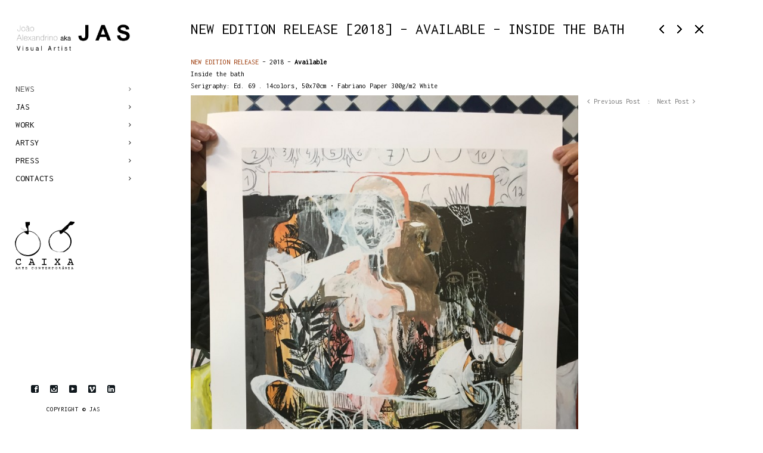

--- FILE ---
content_type: text/html; charset=UTF-8
request_url: https://joaoalexandrinoakajas.com/new-edition-release-2018-available-inside-the-bath-%E2%80%A2-jas/
body_size: 9666
content:
<!DOCTYPE html>
<html lang="en-US">
<head>
    <meta http-equiv="Content-Type" content="text/html; charset=UTF-8">
    <meta name="viewport" content="width=device-width, initial-scale=1, maximum-scale=1">    <link rel="shortcut icon" href="https://joaoalexandrinoakajas.com/wp-content/uploads/2018/05/Joo-Alexandrino-AKA-JAS.png" type="image/x-icon">
    <link rel="apple-touch-icon" href="">
    <link rel="apple-touch-icon" sizes="72x72" href="">
    <link rel="apple-touch-icon" sizes="114x114" href="">
    <title>João Alexandrino AKA JAS &raquo; NEW EDITION RELEASE  [2018] &#8211; Available &#8211; Inside the bath</title>
    <link rel="pingback" href="https://joaoalexandrinoakajas.com/xmlrpc.php">
    <script type="text/javascript">
        var gt3_ajaxurl = "https://joaoalexandrinoakajas.com/wp-admin/admin-ajax.php";
    </script>
    <style>.blog_post_page .pf_output_container {
    display: none;
}
.optionset li.selected a {
    color: #000000 !important;
}
.stat_count_wrapper {
    float: left;
    display: inline-block;
    vertical-align: top;
    padding-right: 18px;
    padding-top: 0px !important;
}
@media only screen and (max-width: 760px)
.logo img {
    max-height: 30%;
    width: 65% !important;
}</style><script>
  (function(i,s,o,g,r,a,m){i['GoogleAnalyticsObject']=r;i[r]=i[r]||function(){
  (i[r].q=i[r].q||[]).push(arguments)},i[r].l=1*new Date();a=s.createElement(o),
  m=s.getElementsByTagName(o)[0];a.async=1;a.src=g;m.parentNode.insertBefore(a,m)
  })(window,document,'script','//www.google-analytics.com/analytics.js','ga');

  ga('create', 'UA-73119660-1', 'auto');
  ga('send', 'pageview');

</script>
<meta name='robots' content='max-image-preview:large' />
	<style>img:is([sizes="auto" i], [sizes^="auto," i]) { contain-intrinsic-size: 3000px 1500px }</style>
	<link rel='dns-prefetch' href='//fonts.googleapis.com' />
<link rel="alternate" type="application/rss+xml" title="João Alexandrino AKA JAS &raquo; Feed" href="https://joaoalexandrinoakajas.com/feed/" />
<link rel="alternate" type="application/rss+xml" title="João Alexandrino AKA JAS &raquo; Comments Feed" href="https://joaoalexandrinoakajas.com/comments/feed/" />
<link rel="alternate" type="application/rss+xml" title="João Alexandrino AKA JAS &raquo; NEW EDITION RELEASE  [2018] &#8211; Available &#8211; Inside the bath Comments Feed" href="https://joaoalexandrinoakajas.com/new-edition-release-2018-available-inside-the-bath-%e2%80%a2-jas/feed/" />
<script type="text/javascript">
/* <![CDATA[ */
window._wpemojiSettings = {"baseUrl":"https:\/\/s.w.org\/images\/core\/emoji\/15.0.3\/72x72\/","ext":".png","svgUrl":"https:\/\/s.w.org\/images\/core\/emoji\/15.0.3\/svg\/","svgExt":".svg","source":{"concatemoji":"https:\/\/joaoalexandrinoakajas.com\/wp-includes\/js\/wp-emoji-release.min.js?ver=5796e888aa0e25546d6fef2fef287c4b"}};
/*! This file is auto-generated */
!function(i,n){var o,s,e;function c(e){try{var t={supportTests:e,timestamp:(new Date).valueOf()};sessionStorage.setItem(o,JSON.stringify(t))}catch(e){}}function p(e,t,n){e.clearRect(0,0,e.canvas.width,e.canvas.height),e.fillText(t,0,0);var t=new Uint32Array(e.getImageData(0,0,e.canvas.width,e.canvas.height).data),r=(e.clearRect(0,0,e.canvas.width,e.canvas.height),e.fillText(n,0,0),new Uint32Array(e.getImageData(0,0,e.canvas.width,e.canvas.height).data));return t.every(function(e,t){return e===r[t]})}function u(e,t,n){switch(t){case"flag":return n(e,"\ud83c\udff3\ufe0f\u200d\u26a7\ufe0f","\ud83c\udff3\ufe0f\u200b\u26a7\ufe0f")?!1:!n(e,"\ud83c\uddfa\ud83c\uddf3","\ud83c\uddfa\u200b\ud83c\uddf3")&&!n(e,"\ud83c\udff4\udb40\udc67\udb40\udc62\udb40\udc65\udb40\udc6e\udb40\udc67\udb40\udc7f","\ud83c\udff4\u200b\udb40\udc67\u200b\udb40\udc62\u200b\udb40\udc65\u200b\udb40\udc6e\u200b\udb40\udc67\u200b\udb40\udc7f");case"emoji":return!n(e,"\ud83d\udc26\u200d\u2b1b","\ud83d\udc26\u200b\u2b1b")}return!1}function f(e,t,n){var r="undefined"!=typeof WorkerGlobalScope&&self instanceof WorkerGlobalScope?new OffscreenCanvas(300,150):i.createElement("canvas"),a=r.getContext("2d",{willReadFrequently:!0}),o=(a.textBaseline="top",a.font="600 32px Arial",{});return e.forEach(function(e){o[e]=t(a,e,n)}),o}function t(e){var t=i.createElement("script");t.src=e,t.defer=!0,i.head.appendChild(t)}"undefined"!=typeof Promise&&(o="wpEmojiSettingsSupports",s=["flag","emoji"],n.supports={everything:!0,everythingExceptFlag:!0},e=new Promise(function(e){i.addEventListener("DOMContentLoaded",e,{once:!0})}),new Promise(function(t){var n=function(){try{var e=JSON.parse(sessionStorage.getItem(o));if("object"==typeof e&&"number"==typeof e.timestamp&&(new Date).valueOf()<e.timestamp+604800&&"object"==typeof e.supportTests)return e.supportTests}catch(e){}return null}();if(!n){if("undefined"!=typeof Worker&&"undefined"!=typeof OffscreenCanvas&&"undefined"!=typeof URL&&URL.createObjectURL&&"undefined"!=typeof Blob)try{var e="postMessage("+f.toString()+"("+[JSON.stringify(s),u.toString(),p.toString()].join(",")+"));",r=new Blob([e],{type:"text/javascript"}),a=new Worker(URL.createObjectURL(r),{name:"wpTestEmojiSupports"});return void(a.onmessage=function(e){c(n=e.data),a.terminate(),t(n)})}catch(e){}c(n=f(s,u,p))}t(n)}).then(function(e){for(var t in e)n.supports[t]=e[t],n.supports.everything=n.supports.everything&&n.supports[t],"flag"!==t&&(n.supports.everythingExceptFlag=n.supports.everythingExceptFlag&&n.supports[t]);n.supports.everythingExceptFlag=n.supports.everythingExceptFlag&&!n.supports.flag,n.DOMReady=!1,n.readyCallback=function(){n.DOMReady=!0}}).then(function(){return e}).then(function(){var e;n.supports.everything||(n.readyCallback(),(e=n.source||{}).concatemoji?t(e.concatemoji):e.wpemoji&&e.twemoji&&(t(e.twemoji),t(e.wpemoji)))}))}((window,document),window._wpemojiSettings);
/* ]]> */
</script>
<style id='wp-emoji-styles-inline-css' type='text/css'>

	img.wp-smiley, img.emoji {
		display: inline !important;
		border: none !important;
		box-shadow: none !important;
		height: 1em !important;
		width: 1em !important;
		margin: 0 0.07em !important;
		vertical-align: -0.1em !important;
		background: none !important;
		padding: 0 !important;
	}
</style>
<link rel='stylesheet' id='wp-block-library-css' href='https://joaoalexandrinoakajas.com/wp-includes/css/dist/block-library/style.min.css?ver=5796e888aa0e25546d6fef2fef287c4b' type='text/css' media='all' />
<style id='classic-theme-styles-inline-css' type='text/css'>
/*! This file is auto-generated */
.wp-block-button__link{color:#fff;background-color:#32373c;border-radius:9999px;box-shadow:none;text-decoration:none;padding:calc(.667em + 2px) calc(1.333em + 2px);font-size:1.125em}.wp-block-file__button{background:#32373c;color:#fff;text-decoration:none}
</style>
<style id='global-styles-inline-css' type='text/css'>
:root{--wp--preset--aspect-ratio--square: 1;--wp--preset--aspect-ratio--4-3: 4/3;--wp--preset--aspect-ratio--3-4: 3/4;--wp--preset--aspect-ratio--3-2: 3/2;--wp--preset--aspect-ratio--2-3: 2/3;--wp--preset--aspect-ratio--16-9: 16/9;--wp--preset--aspect-ratio--9-16: 9/16;--wp--preset--color--black: #000000;--wp--preset--color--cyan-bluish-gray: #abb8c3;--wp--preset--color--white: #ffffff;--wp--preset--color--pale-pink: #f78da7;--wp--preset--color--vivid-red: #cf2e2e;--wp--preset--color--luminous-vivid-orange: #ff6900;--wp--preset--color--luminous-vivid-amber: #fcb900;--wp--preset--color--light-green-cyan: #7bdcb5;--wp--preset--color--vivid-green-cyan: #00d084;--wp--preset--color--pale-cyan-blue: #8ed1fc;--wp--preset--color--vivid-cyan-blue: #0693e3;--wp--preset--color--vivid-purple: #9b51e0;--wp--preset--gradient--vivid-cyan-blue-to-vivid-purple: linear-gradient(135deg,rgba(6,147,227,1) 0%,rgb(155,81,224) 100%);--wp--preset--gradient--light-green-cyan-to-vivid-green-cyan: linear-gradient(135deg,rgb(122,220,180) 0%,rgb(0,208,130) 100%);--wp--preset--gradient--luminous-vivid-amber-to-luminous-vivid-orange: linear-gradient(135deg,rgba(252,185,0,1) 0%,rgba(255,105,0,1) 100%);--wp--preset--gradient--luminous-vivid-orange-to-vivid-red: linear-gradient(135deg,rgba(255,105,0,1) 0%,rgb(207,46,46) 100%);--wp--preset--gradient--very-light-gray-to-cyan-bluish-gray: linear-gradient(135deg,rgb(238,238,238) 0%,rgb(169,184,195) 100%);--wp--preset--gradient--cool-to-warm-spectrum: linear-gradient(135deg,rgb(74,234,220) 0%,rgb(151,120,209) 20%,rgb(207,42,186) 40%,rgb(238,44,130) 60%,rgb(251,105,98) 80%,rgb(254,248,76) 100%);--wp--preset--gradient--blush-light-purple: linear-gradient(135deg,rgb(255,206,236) 0%,rgb(152,150,240) 100%);--wp--preset--gradient--blush-bordeaux: linear-gradient(135deg,rgb(254,205,165) 0%,rgb(254,45,45) 50%,rgb(107,0,62) 100%);--wp--preset--gradient--luminous-dusk: linear-gradient(135deg,rgb(255,203,112) 0%,rgb(199,81,192) 50%,rgb(65,88,208) 100%);--wp--preset--gradient--pale-ocean: linear-gradient(135deg,rgb(255,245,203) 0%,rgb(182,227,212) 50%,rgb(51,167,181) 100%);--wp--preset--gradient--electric-grass: linear-gradient(135deg,rgb(202,248,128) 0%,rgb(113,206,126) 100%);--wp--preset--gradient--midnight: linear-gradient(135deg,rgb(2,3,129) 0%,rgb(40,116,252) 100%);--wp--preset--font-size--small: 13px;--wp--preset--font-size--medium: 20px;--wp--preset--font-size--large: 36px;--wp--preset--font-size--x-large: 42px;--wp--preset--spacing--20: 0.44rem;--wp--preset--spacing--30: 0.67rem;--wp--preset--spacing--40: 1rem;--wp--preset--spacing--50: 1.5rem;--wp--preset--spacing--60: 2.25rem;--wp--preset--spacing--70: 3.38rem;--wp--preset--spacing--80: 5.06rem;--wp--preset--shadow--natural: 6px 6px 9px rgba(0, 0, 0, 0.2);--wp--preset--shadow--deep: 12px 12px 50px rgba(0, 0, 0, 0.4);--wp--preset--shadow--sharp: 6px 6px 0px rgba(0, 0, 0, 0.2);--wp--preset--shadow--outlined: 6px 6px 0px -3px rgba(255, 255, 255, 1), 6px 6px rgba(0, 0, 0, 1);--wp--preset--shadow--crisp: 6px 6px 0px rgba(0, 0, 0, 1);}:where(.is-layout-flex){gap: 0.5em;}:where(.is-layout-grid){gap: 0.5em;}body .is-layout-flex{display: flex;}.is-layout-flex{flex-wrap: wrap;align-items: center;}.is-layout-flex > :is(*, div){margin: 0;}body .is-layout-grid{display: grid;}.is-layout-grid > :is(*, div){margin: 0;}:where(.wp-block-columns.is-layout-flex){gap: 2em;}:where(.wp-block-columns.is-layout-grid){gap: 2em;}:where(.wp-block-post-template.is-layout-flex){gap: 1.25em;}:where(.wp-block-post-template.is-layout-grid){gap: 1.25em;}.has-black-color{color: var(--wp--preset--color--black) !important;}.has-cyan-bluish-gray-color{color: var(--wp--preset--color--cyan-bluish-gray) !important;}.has-white-color{color: var(--wp--preset--color--white) !important;}.has-pale-pink-color{color: var(--wp--preset--color--pale-pink) !important;}.has-vivid-red-color{color: var(--wp--preset--color--vivid-red) !important;}.has-luminous-vivid-orange-color{color: var(--wp--preset--color--luminous-vivid-orange) !important;}.has-luminous-vivid-amber-color{color: var(--wp--preset--color--luminous-vivid-amber) !important;}.has-light-green-cyan-color{color: var(--wp--preset--color--light-green-cyan) !important;}.has-vivid-green-cyan-color{color: var(--wp--preset--color--vivid-green-cyan) !important;}.has-pale-cyan-blue-color{color: var(--wp--preset--color--pale-cyan-blue) !important;}.has-vivid-cyan-blue-color{color: var(--wp--preset--color--vivid-cyan-blue) !important;}.has-vivid-purple-color{color: var(--wp--preset--color--vivid-purple) !important;}.has-black-background-color{background-color: var(--wp--preset--color--black) !important;}.has-cyan-bluish-gray-background-color{background-color: var(--wp--preset--color--cyan-bluish-gray) !important;}.has-white-background-color{background-color: var(--wp--preset--color--white) !important;}.has-pale-pink-background-color{background-color: var(--wp--preset--color--pale-pink) !important;}.has-vivid-red-background-color{background-color: var(--wp--preset--color--vivid-red) !important;}.has-luminous-vivid-orange-background-color{background-color: var(--wp--preset--color--luminous-vivid-orange) !important;}.has-luminous-vivid-amber-background-color{background-color: var(--wp--preset--color--luminous-vivid-amber) !important;}.has-light-green-cyan-background-color{background-color: var(--wp--preset--color--light-green-cyan) !important;}.has-vivid-green-cyan-background-color{background-color: var(--wp--preset--color--vivid-green-cyan) !important;}.has-pale-cyan-blue-background-color{background-color: var(--wp--preset--color--pale-cyan-blue) !important;}.has-vivid-cyan-blue-background-color{background-color: var(--wp--preset--color--vivid-cyan-blue) !important;}.has-vivid-purple-background-color{background-color: var(--wp--preset--color--vivid-purple) !important;}.has-black-border-color{border-color: var(--wp--preset--color--black) !important;}.has-cyan-bluish-gray-border-color{border-color: var(--wp--preset--color--cyan-bluish-gray) !important;}.has-white-border-color{border-color: var(--wp--preset--color--white) !important;}.has-pale-pink-border-color{border-color: var(--wp--preset--color--pale-pink) !important;}.has-vivid-red-border-color{border-color: var(--wp--preset--color--vivid-red) !important;}.has-luminous-vivid-orange-border-color{border-color: var(--wp--preset--color--luminous-vivid-orange) !important;}.has-luminous-vivid-amber-border-color{border-color: var(--wp--preset--color--luminous-vivid-amber) !important;}.has-light-green-cyan-border-color{border-color: var(--wp--preset--color--light-green-cyan) !important;}.has-vivid-green-cyan-border-color{border-color: var(--wp--preset--color--vivid-green-cyan) !important;}.has-pale-cyan-blue-border-color{border-color: var(--wp--preset--color--pale-cyan-blue) !important;}.has-vivid-cyan-blue-border-color{border-color: var(--wp--preset--color--vivid-cyan-blue) !important;}.has-vivid-purple-border-color{border-color: var(--wp--preset--color--vivid-purple) !important;}.has-vivid-cyan-blue-to-vivid-purple-gradient-background{background: var(--wp--preset--gradient--vivid-cyan-blue-to-vivid-purple) !important;}.has-light-green-cyan-to-vivid-green-cyan-gradient-background{background: var(--wp--preset--gradient--light-green-cyan-to-vivid-green-cyan) !important;}.has-luminous-vivid-amber-to-luminous-vivid-orange-gradient-background{background: var(--wp--preset--gradient--luminous-vivid-amber-to-luminous-vivid-orange) !important;}.has-luminous-vivid-orange-to-vivid-red-gradient-background{background: var(--wp--preset--gradient--luminous-vivid-orange-to-vivid-red) !important;}.has-very-light-gray-to-cyan-bluish-gray-gradient-background{background: var(--wp--preset--gradient--very-light-gray-to-cyan-bluish-gray) !important;}.has-cool-to-warm-spectrum-gradient-background{background: var(--wp--preset--gradient--cool-to-warm-spectrum) !important;}.has-blush-light-purple-gradient-background{background: var(--wp--preset--gradient--blush-light-purple) !important;}.has-blush-bordeaux-gradient-background{background: var(--wp--preset--gradient--blush-bordeaux) !important;}.has-luminous-dusk-gradient-background{background: var(--wp--preset--gradient--luminous-dusk) !important;}.has-pale-ocean-gradient-background{background: var(--wp--preset--gradient--pale-ocean) !important;}.has-electric-grass-gradient-background{background: var(--wp--preset--gradient--electric-grass) !important;}.has-midnight-gradient-background{background: var(--wp--preset--gradient--midnight) !important;}.has-small-font-size{font-size: var(--wp--preset--font-size--small) !important;}.has-medium-font-size{font-size: var(--wp--preset--font-size--medium) !important;}.has-large-font-size{font-size: var(--wp--preset--font-size--large) !important;}.has-x-large-font-size{font-size: var(--wp--preset--font-size--x-large) !important;}
:where(.wp-block-post-template.is-layout-flex){gap: 1.25em;}:where(.wp-block-post-template.is-layout-grid){gap: 1.25em;}
:where(.wp-block-columns.is-layout-flex){gap: 2em;}:where(.wp-block-columns.is-layout-grid){gap: 2em;}
:root :where(.wp-block-pullquote){font-size: 1.5em;line-height: 1.6;}
</style>
<link rel='stylesheet' id='titan-adminbar-styles-css' href='https://joaoalexandrinoakajas.com/wp-content/plugins/anti-spam/assets/css/admin-bar.css?ver=7.3.5' type='text/css' media='all' />
<link rel='stylesheet' id='contact-form-7-css' href='https://joaoalexandrinoakajas.com/wp-content/plugins/contact-form-7/includes/css/styles.css?ver=5.7.5.1' type='text/css' media='all' />
<link rel='stylesheet' id='ppress-frontend-css' href='https://joaoalexandrinoakajas.com/wp-content/plugins/wp-user-avatar/assets/css/frontend.min.css?ver=4.15.22' type='text/css' media='all' />
<link rel='stylesheet' id='ppress-flatpickr-css' href='https://joaoalexandrinoakajas.com/wp-content/plugins/wp-user-avatar/assets/flatpickr/flatpickr.min.css?ver=4.15.22' type='text/css' media='all' />
<link rel='stylesheet' id='ppress-select2-css' href='https://joaoalexandrinoakajas.com/wp-content/plugins/wp-user-avatar/assets/select2/select2.min.css?ver=5796e888aa0e25546d6fef2fef287c4b' type='text/css' media='all' />
<link rel='stylesheet' id='gt3_default_style-css' href='https://joaoalexandrinoakajas.com/wp-content/themes/gt3-wp-diamond/style.css?ver=5796e888aa0e25546d6fef2fef287c4b' type='text/css' media='all' />
<link rel='stylesheet' id='gt3_theme-css' href='https://joaoalexandrinoakajas.com/wp-content/themes/gt3-wp-diamond/css/theme.css?ver=5796e888aa0e25546d6fef2fef287c4b' type='text/css' media='all' />
<link rel='stylesheet' id='gt3_responsive-css' href='https://joaoalexandrinoakajas.com/wp-content/themes/gt3-wp-diamond/css/responsive.css?ver=5796e888aa0e25546d6fef2fef287c4b' type='text/css' media='all' />
<link rel='stylesheet' id='gt3_custom-css' href='https://joaoalexandrinoakajas.com/wp-content/uploads/custom.css?ver=5796e888aa0e25546d6fef2fef287c4b' type='text/css' media='all' />
<link rel='stylesheet' id='AllFonts-css' href='https://fonts.googleapis.com/css?family=Inconsolata%3A400%7CInconsolata%3A400&#038;ver=6.7.4' type='text/css' media='all' />
<script type="text/javascript" src="https://joaoalexandrinoakajas.com/wp-includes/js/jquery/jquery.min.js?ver=3.7.1" id="jquery-core-js"></script>
<script type="text/javascript" src="https://joaoalexandrinoakajas.com/wp-includes/js/jquery/jquery-migrate.min.js?ver=3.4.1" id="jquery-migrate-js"></script>
<script type="text/javascript" src="https://joaoalexandrinoakajas.com/wp-content/plugins/wp-user-avatar/assets/flatpickr/flatpickr.min.js?ver=4.15.22" id="ppress-flatpickr-js"></script>
<script type="text/javascript" src="https://joaoalexandrinoakajas.com/wp-content/plugins/wp-user-avatar/assets/select2/select2.min.js?ver=4.15.22" id="ppress-select2-js"></script>
<link rel="https://api.w.org/" href="https://joaoalexandrinoakajas.com/wp-json/" /><link rel="alternate" title="JSON" type="application/json" href="https://joaoalexandrinoakajas.com/wp-json/wp/v2/posts/5193" /><link rel="EditURI" type="application/rsd+xml" title="RSD" href="https://joaoalexandrinoakajas.com/xmlrpc.php?rsd" />
<link rel="canonical" href="https://joaoalexandrinoakajas.com/new-edition-release-2018-available-inside-the-bath-%e2%80%a2-jas/" />
<link rel="alternate" title="oEmbed (JSON)" type="application/json+oembed" href="https://joaoalexandrinoakajas.com/wp-json/oembed/1.0/embed?url=https%3A%2F%2Fjoaoalexandrinoakajas.com%2Fnew-edition-release-2018-available-inside-the-bath-%25e2%2580%25a2-jas%2F" />
<link rel="alternate" title="oEmbed (XML)" type="text/xml+oembed" href="https://joaoalexandrinoakajas.com/wp-json/oembed/1.0/embed?url=https%3A%2F%2Fjoaoalexandrinoakajas.com%2Fnew-edition-release-2018-available-inside-the-bath-%25e2%2580%25a2-jas%2F&#038;format=xml" />
	<link rel="preconnect" href="https://fonts.googleapis.com">
	<link rel="preconnect" href="https://fonts.gstatic.com">
	<link href='https://fonts.googleapis.com/css2?display=swap&family=Inconsolata' rel='stylesheet'><script>var diamond_var = true;</script><style id="sccss">/* Enter Your Custom CSS Here */

@media only screen and (max-width: 760px)
.logo img {
    max-height: 30%;
    width: 65% !important;
}
.site_wrapper {
    background: transparent !important;
}
.mb_YTPBar {
  opacity:1;
  width: 270px;
  height: 10px;
  padding: 5px;
  bottom: 0px;
  left: auto;
  right: 0;
  transition: opacity .5s;
  display: block;
  background: #333;
  position: fixed;
  text-align: left;
  z-index: 1000;
  font: 14px/16px sans-serif;
  color: #fff !important;
  box-sizing: border-box;
}
.mb_YTPBar.visible, .mb_YTPBar:hover{
  transition: all .5s;
  opacity:1;
  width: 270px;
  height: 10px;
  padding: 5px;  
  bottom: 0px;
  left: auto;
  right: 0;
}
span.mb_YTPUrl.ytpicon {
  display: none;
}
.mb_YTPBar span.mb_OnlyYT {
    color: #fff !important;
    left: 235px;
    right: auto;
}
span.mb_YTPTime {
    color: #fff !important;
}

span.mb_YTPPlaypause.ytpicon {
    color: #fff !important;
}

span.mb_YTPMuteUnmute.ytpicon {
    color: #fff !important;
}

.youtube-player-object {
  display: none;
}

.span9.module_number_2.module_cont.module_blog {
    margin-left: 0 !important;
}</style>	<style id="egf-frontend-styles" type="text/css">
		p {font-family: 'Inconsolata', sans-serif;font-style: normal;font-weight: 400;text-decoration: none;} h1 {font-family: 'Inconsolata', sans-serif;font-style: normal;font-weight: 400;text-decoration: none;} h2 {font-family: 'Inconsolata', sans-serif;font-style: normal;font-weight: 400;} h3 {font-family: 'Inconsolata', sans-serif;font-style: normal;font-weight: 400;} h4 {font-family: 'Inconsolata', sans-serif;font-style: normal;font-weight: 400;} h5 {font-family: 'Inconsolata', sans-serif;font-style: normal;font-weight: 400;} h6 {font-family: 'Inconsolata', sans-serif;font-style: normal;font-weight: 400;} 	</style>
	</head>

<body data-rsssl=1 class="post-template-default single single-post postid-5193 single-format-standard page_with_custom_background_image">
    <header class="main_header">
    	<div class="header_scroll">
            <div class="header_wrapper">
                <a href="https://joaoalexandrinoakajas.com/" class="logo"><img src="https://joaoalexandrinoakajas.com/wp-content/uploads/2017/03/LOGOJASFINAL3.png" alt=""  width="200" height="159" class="logo_def"><img src="https://joaoalexandrinoakajas.com/wp-content/uploads/2017/03/LOGOJASFINAL3-1.png" alt="" width="200" height="159" class="logo_retina"></a>
                <!-- WPML Code Start -->
                                <!-- WPML Code End -->
                <nav>
                    <div class="menu-main-menu-container"><ul id="menu-main-menu" class="menu"><li id="menu-item-5792" class="menu-item menu-item-type-taxonomy menu-item-object-category current-post-ancestor current-menu-parent current-post-parent menu-item-5792 parent-menu-1"><a href="https://joaoalexandrinoakajas.com/category/news/"><span><i  class="menu-item menu-item-type-taxonomy menu-item-object-category current-post-ancestor current-menu-parent current-post-parent menu-item-5792 parent-menu-1"></i>News</span></a></li>
<li id="menu-item-3932" class="menu-item menu-item-type-post_type menu-item-object-page menu-item-3932 parent-menu-2"><a href="https://joaoalexandrinoakajas.com/about/"><span><i  class="menu-item menu-item-type-post_type menu-item-object-page menu-item-3932 parent-menu-2"></i>JAS</span></a></li>
<li id="menu-item-3905" class="menu-item menu-item-type-custom menu-item-object-custom menu-item-has-children menu-item-3905 parent-menu-3"><a href="#"><span><i  class="menu-item menu-item-type-custom menu-item-object-custom menu-item-has-children menu-item-3905 parent-menu-3"></i>Work</span></a>
<ul class="sub-menu">
	<li id="menu-item-3907" class="menu-item menu-item-type-post_type menu-item-object-page menu-item-3907"><a href="https://joaoalexandrinoakajas.com/painting/"><span><i  class="menu-item menu-item-type-post_type menu-item-object-page menu-item-3907"></i>Painting</span></a></li>
	<li id="menu-item-4042" class="menu-item menu-item-type-post_type menu-item-object-page menu-item-4042"><a href="https://joaoalexandrinoakajas.com/drawing/"><span><i  class="menu-item menu-item-type-post_type menu-item-object-page menu-item-4042"></i>Drawing</span></a></li>
	<li id="menu-item-4041" class="menu-item menu-item-type-post_type menu-item-object-page menu-item-4041"><a href="https://joaoalexandrinoakajas.com/illustrations/"><span><i  class="menu-item menu-item-type-post_type menu-item-object-page menu-item-4041"></i>Illustrations</span></a></li>
	<li id="menu-item-4255" class="menu-item menu-item-type-custom menu-item-object-custom menu-item-has-children menu-item-4255"><a href="#"><span><i  class="menu-item menu-item-type-custom menu-item-object-custom menu-item-has-children menu-item-4255"></i>Printmaking</span></a>
	<ul class="sub-menu">
		<li id="menu-item-4279" class="menu-item menu-item-type-post_type menu-item-object-page menu-item-4279"><a href="https://joaoalexandrinoakajas.com/printmaking/woodcut/"><span><i  class="menu-item menu-item-type-post_type menu-item-object-page menu-item-4279"></i>Woodcut</span></a></li>
		<li id="menu-item-4278" class="menu-item menu-item-type-post_type menu-item-object-page menu-item-4278"><a href="https://joaoalexandrinoakajas.com/printmaking/linocut/"><span><i  class="menu-item menu-item-type-post_type menu-item-object-page menu-item-4278"></i>Linocut</span></a></li>
	</ul>
</li>
	<li id="menu-item-4039" class="menu-item menu-item-type-post_type menu-item-object-page menu-item-4039"><a href="https://joaoalexandrinoakajas.com/installations/"><span><i  class="menu-item menu-item-type-post_type menu-item-object-page menu-item-4039"></i>Installations</span></a></li>
	<li id="menu-item-4079" class="menu-item menu-item-type-post_type menu-item-object-page menu-item-4079"><a href="https://joaoalexandrinoakajas.com/sculpture/"><span><i  class="menu-item menu-item-type-post_type menu-item-object-page menu-item-4079"></i>Sculpture</span></a></li>
	<li id="menu-item-4037" class="menu-item menu-item-type-post_type menu-item-object-page menu-item-4037"><a href="https://joaoalexandrinoakajas.com/scenography/"><span><i  class="menu-item menu-item-type-post_type menu-item-object-page menu-item-4037"></i>Performance | Scenography</span></a></li>
	<li id="menu-item-4038" class="menu-item menu-item-type-post_type menu-item-object-page menu-item-4038"><a href="https://joaoalexandrinoakajas.com/filmography/"><span><i  class="menu-item menu-item-type-post_type menu-item-object-page menu-item-4038"></i>Filmography</span></a></li>
</ul>
</li>
<li id="menu-item-5615" class="menu-item menu-item-type-custom menu-item-object-custom menu-item-5615 parent-menu-4"><a href="https://www.artsy.net/artist/jas"><span><i  class="menu-item menu-item-type-custom menu-item-object-custom menu-item-5615 parent-menu-4"></i>Artsy</span></a></li>
<li id="menu-item-4516" class="menu-item menu-item-type-post_type menu-item-object-page menu-item-4516 parent-menu-5"><a href="https://joaoalexandrinoakajas.com/press/"><span><i  class="menu-item menu-item-type-post_type menu-item-object-page menu-item-4516 parent-menu-5"></i>Press</span></a></li>
<li id="menu-item-3893" class="menu-item menu-item-type-post_type menu-item-object-page menu-item-3893 parent-menu-6"><a href="https://joaoalexandrinoakajas.com/contacts/"><span><i  class="menu-item menu-item-type-post_type menu-item-object-page menu-item-3893 parent-menu-6"></i>Contacts</span></a></li>
</ul></div>                </nav>                    
                <div class="widget_area">
                    <div class="span12"><div class="sidepanel widget_text">			<div class="textwidget"><a href="https://www.facebook.com/caixartecontemporanea/">
  <img src="https://joaoalexandrinoakajas.com/wp-content/uploads/2016/01/unnamed.png" alt="C A I X A Arte Contemporânea" style="width:100px;border:0;">
</a></div>
		</div></div>                </div>
            </div><!-- Header Wrapper -->
            <div class="footer_wrapper">            
                <div class="socials_wrapper">
                    <ul class='socials_list'><li><a class='ico_social_facebook' target='_blank' href='https://www.facebook.com/joaoalexandrinoJas' title='Facebook'></a></li><li><a class='ico_social_instagram' target='_blank' href='https://www.instagram.com/joao_jas/' title='Instagram'></a></li><li><a class='ico_social_youtube' target='_blank' href='https://www.youtube.com/channel/UCwrwj75MU6vKVU1bsPp5_wg' title='Youtube'></a></li><li><a class='ico_social_vimeo' target='_blank' href='https://vimeo.com/203343036' title='Vimeo'></a></li><li><a class='ico_social_linked' target='_blank' href='https://www.linkedin.com/in/jo%C3%A3o-alexandrino-aka-jas-04657470/' title='Linked In'></a></li></ul>                </div>
                <div class="copyright">Copyright &copy; JAS</div>
            </div><!-- footer_wrapper -->
            </div>
	</header>
    <div class="site_wrapper">
	    <div class="main_wrapper">    <div class="content_wrapper">
        <div class="container simple-post-container">
            <div class="content_block no-sidebar row">
                <div
                    class="fl-container ">
                    <div class="row">						
                        <div class="posts-block simple-post ">
                            <div class="contentarea">
                                <div class="row">
                                    <div class="span12 module_cont module_blog module_none_padding module_blog_page">
                                        <div class="blog_post_page">
											<div class="single_post_top">
												                                                    <h1 class="blogpost_title">NEW EDITION RELEASE  [2018] &#8211; Available &#8211; Inside the bath</h1>
                                                                                            
                                                <div class="prev_next_links">
                                                    <div class="post_close"><a href="javascript:history.back()"></a></div>
													<div class="fright_top"><a href="https://joaoalexandrinoakajas.com/cultura-em-expansao-quintas-de-leitura/" rel="prev"></a></div>													<div class="fleft_top"><a href="https://joaoalexandrinoakajas.com/new-edition-release-2019-available-linocut-ed-10-exemplares/" rel="next"></a></div>                                                </div>
                                            </div>
                                            <div class="blogpreview_top">
                                                <div class="listing_meta">
                                                    <span><i class="stand_icon icon-calendar-o"></i>December 03, 2018</span>
                                                    <span><i class="icon-user"></i>João Alexandrino</span>
                                                    <span><i class="icon-folder"></i><a href="https://joaoalexandrinoakajas.com/category/news/" rel="category tag">News</a></span>
                                                                                                        <span><i class="icon-comments"></i><a href="https://joaoalexandrinoakajas.com/new-edition-release-2018-available-inside-the-bath-%e2%80%a2-jas/#respond">0 comments</a></span>                                                    
                                                </div>                                        

                                                <div class="likes_icons">
                                                
                                                    <div class="post-views"><i class="stand_icon icon-eye"></i> <span>1950</span></div>
                                                    <div class="gallery_likes gallery_likes_add " data-attachid="5193" data-modify="like_post">
                                                        <i class="stand_icon icon-heart-o"></i>
                                                        <span>0</span>
                                                    </div>
													                                                    <a target="_blank"
                                                       href="http://www.facebook.com/share.php?u=https://joaoalexandrinoakajas.com/new-edition-release-2018-available-inside-the-bath-%e2%80%a2-jas/"
                                                       class="top_socials share_facebook"><i
                                                            class="stand_icon icon-facebook-square"></i></a>
                                                    <a target="_blank"
                                                       href="https://twitter.com/intent/tweet?text=NEW EDITION RELEASE  [2018] &#8211; Available &#8211; Inside the bath&amp;url=https://joaoalexandrinoakajas.com/new-edition-release-2018-available-inside-the-bath-%e2%80%a2-jas/"
                                                       class="top_socials share_tweet"><i class="stand_icon icon-twitter"></i></a>                                                       
                                                    <a target="_blank"
                                                       href="https://plus.google.com/share?url=https://joaoalexandrinoakajas.com/new-edition-release-2018-available-inside-the-bath-%e2%80%a2-jas/"
                                                       class="top_socials share_gplus"><i class="icon-google-plus-square"></i></a>
                                                    <a target="_blank"
                                                       href="http://pinterest.com/pin/create/button/?url=https://joaoalexandrinoakajas.com/new-edition-release-2018-available-inside-the-bath-%e2%80%a2-jas/&media=https://joaoalexandrinoakajas.com/wp-content/uploads/2018/12/IMG_6753-e1543880539734.jpg"
                                                       class="top_socials share_pinterest"><i class="stand_icon icon-pinterest"></i></a>                                                       
                                                    <div class="clear"></div>
                                                </div>
                                                
                                            </div>
				                        	<div class="pf_output_container"><img class="featured_image_standalone" src="https://joaoalexandrinoakajas.com/wp-content/uploads/2018/12/IMG_6753-e1543880539734-1170x563.jpg" alt="" /></div>                                            <div class="blog_post_content">
                                                <article class="contentarea">
                                                    <p><strong><span style="color: #993300;">NEW EDITION RELEASE</span></strong> &#8211; 2018 &#8211; <strong>Available</strong><br />
Inside the bath<br />
Serigraphy: Ed. 69 . 14colors, 50x70cm • Fabriano Paper 300g/m2 White</p>
<p><a href="https://joaoalexandrinoakajas.com/wp-content/uploads/2018/12/IMG_6753-e1543880539734.jpg" rel="attachment wp-att-5194"><img fetchpriority="high" decoding="async" class="wp-image-5194 alignleft" src="https://joaoalexandrinoakajas.com/wp-content/uploads/2018/12/IMG_6753-e1543880539734-768x1024.jpg" alt="IMG_6753" width="650" height="867" srcset="https://joaoalexandrinoakajas.com/wp-content/uploads/2018/12/IMG_6753-e1543880539734-768x1024.jpg 768w, https://joaoalexandrinoakajas.com/wp-content/uploads/2018/12/IMG_6753-e1543880539734-225x300.jpg 225w" sizes="(max-width: 650px) 100vw, 650px" /></a></p>
                                                </article>
                                            </div>
                                        </div>
                                        <!--.blog_post_page -->
                                        
                                        <div class="blogpost_user_meta">
	                                        <h4>About the Author</h4>
                                        	<div class="user_meta_content">
                                                <div class="author-ava">
                                                    <img data-del="avatar" src='https://joaoalexandrinoakajas.com/wp-content/uploads/2017/03/1-under-the-sky-.acrylic-on-canvas-.-130x160cm-2017-portugal_pormenor-150x150.jpg' class='avatar pp-user-avatar avatar-130 photo ' height='130' width='130'/>                                                </div>
                                                <h5 class="author-name"><a href="https://joaoalexandrinoakajas.com/author/akajas/" title="Posts by João Alexandrino" rel="author">João Alexandrino</a></h5>
                                                <div class="author-description"></div>
                                            </div>
                                        </div>

                                        <div class="blog_post-footer">
                                            <div class="prev_next_links">
                                                <div class="fleft"><a href="https://joaoalexandrinoakajas.com/new-edition-release-2019-available-linocut-ed-10-exemplares/" rel="next">Previous Post</a></div>                                                <div class="fright"><a href="https://joaoalexandrinoakajas.com/cultura-em-expansao-quintas-de-leitura/" rel="prev">Next Post</a></div>                                                    
                                            </div>
                                        
                                            <div class="likes_icons footer_likes">
                                            
                                                <div class="post-views"><i class="stand_icon icon-eye"></i> <span>1950</span></div>
                                                <div class="gallery_likes gallery_likes_add " data-attachid="5193" data-modify="like_post">
                                                    <i class="stand_icon icon-heart-o"></i>
                                                    <span>0</span>
                                                </div>
                                                                                                <a target="_blank"
                                                   href="http://www.facebook.com/share.php?u=https://joaoalexandrinoakajas.com/new-edition-release-2018-available-inside-the-bath-%e2%80%a2-jas/"
                                                   class="top_socials share_facebook"><i
                                                        class="stand_icon icon-facebook-square"></i></a>
                                                <a target="_blank"
                                                   href="https://twitter.com/intent/tweet?text=NEW EDITION RELEASE  [2018] &#8211; Available &#8211; Inside the bath&amp;url=https://joaoalexandrinoakajas.com/new-edition-release-2018-available-inside-the-bath-%e2%80%a2-jas/"
                                                   class="top_socials share_tweet"><i class="stand_icon icon-twitter"></i></a>                                                       
                                                <a target="_blank"
                                                   href="https://plus.google.com/share?url=https://joaoalexandrinoakajas.com/new-edition-release-2018-available-inside-the-bath-%e2%80%a2-jas/"
                                                   class="top_socials share_gplus"><i class="icon-google-plus-square"></i></a>
                                                <a target="_blank"
                                                   href="http://pinterest.com/pin/create/button/?url=https://joaoalexandrinoakajas.com/new-edition-release-2018-available-inside-the-bath-%e2%80%a2-jas/&media=https://joaoalexandrinoakajas.com/wp-content/uploads/2018/12/IMG_6753-e1543880539734.jpg"
                                                   class="top_socials share_pinterest"><i class="stand_icon icon-pinterest"></i></a>                                                   
                                                <div class="clear"></div>
                                            </div>
                                            <div class="clear"></div>
                                        </div>                                        
                                    </div>
                                </div>
                                <div class="dn">
                                                                    </div>
                                                                <div class="row">
                                    <div class="span12">
                                        

<div id="comments">
    
    <!-- You can start editing here. -->
        
            <!-- If comments are open, but there are no comments. -->

            
    	<div id="respond" class="comment-respond">
		<h3 id="reply-title" class="comment-reply-title">Leave a Comment! <small><a rel="nofollow" id="cancel-comment-reply-link" href="/new-edition-release-2018-available-inside-the-bath-%E2%80%A2-jas/#respond" style="display:none;">Cancel reply</a></small></h3><form action="https://joaoalexandrinoakajas.com/wp-comments-post.php" method="post" id="commentform" class="comment-form"><p class="comment-notes"><span id="email-notes">Your email address will not be published.</span> <span class="required-field-message">Required fields are marked <span class="required">*</span></span></p><label class="label-message"></label><textarea name="comment" cols="45" rows="5" placeholder="Message..." id="comment-message" class="form_field"></textarea><label class="label-name"></label><input type="text" placeholder="Name *" title="Name *" id="author" name="author" class="form_field">
<label class="label-email"></label><input type="text" placeholder="Email *" title="Email *" id="email" name="email" class="form_field">
<label class="label-web"></label><input type="text" placeholder="URL" title="URL" id="web" name="url" class="form_field">
<p class="comment-form-cookies-consent"><input id="wp-comment-cookies-consent" name="wp-comment-cookies-consent" type="checkbox" value="yes" /> <label for="wp-comment-cookies-consent">Save my name, email, and website in this browser for the next time I comment.</label></p>
<p class="form-submit"><input name="submit" type="submit" id="submit" class="submit" value="Post Comment" /> <input type='hidden' name='comment_post_ID' value='5193' id='comment_post_ID' />
<input type='hidden' name='comment_parent' id='comment_parent' value='0' />
</p><!-- Anti-spam plugin wordpress.org/plugins/anti-spam/ --><div class="wantispam-required-fields"><input type="hidden" name="wantispam_t" class="wantispam-control wantispam-control-t" value="1768654401" /><div class="wantispam-group wantispam-group-q" style="clear: both;">
					<label>Current ye@r <span class="required">*</span></label>
					<input type="hidden" name="wantispam_a" class="wantispam-control wantispam-control-a" value="2026" />
					<input type="text" name="wantispam_q" class="wantispam-control wantispam-control-q" value="7.3.5" autocomplete="off" />
				  </div>
<div class="wantispam-group wantispam-group-e" style="display: none;">
					<label>Leave this field empty</label>
					<input type="text" name="wantispam_e_email_url_website" class="wantispam-control wantispam-control-e" value="" autocomplete="off" />
				  </div>
</div><!--\End Anti-spam plugin --></form>	</div><!-- #respond -->
	</div>
<script>
	jQuery(document).ready(function(){
		jQuery('.commentlist').find('li').each(function(){
			if (jQuery(this).find('ul').size() > 0) {
				jQuery(this).addClass('has_ul');
			}
		});
		jQuery('.form-allowed-tags').width(jQuery('#commentform').width() - jQuery('.form-submit').width() - 13);
		jQuery('.comment-reply-link').click(function(){
			jQuery('.form-allowed-tags').width(jQuery('#commentform').width() - jQuery('.form-submit').width() - 13);
		});
	});	
	jQuery(window).resize(function(){
		jQuery('.form-allowed-tags').width(jQuery('#commentform').width() - jQuery('.form-submit').width() - 13);
	});
</script>                                    </div>
                                </div>
                            </div>
                            <!-- .contentarea -->
                        </div>
                                            </div>
                    <div class="clear"><!-- ClearFix --></div>
                </div>
                <!-- .fl-container -->
                                <div class="clear"><!-- ClearFix --></div>
            </div>
        </div>
        <!-- .container -->
    </div><!-- .content_wrapper -->
    <script>
		jQuery(document).ready(function(){
			jQuery('.pf_output_container').each(function(){
				if (jQuery(this).html() == '') {
					jQuery(this).parents('.blog_post_page').addClass('no_pf');
				} else {
					jQuery(this).parents('.blog_post_page').addClass('has_pf');
				}
			});		
		});
	</script>
        </div><!-- .main_wrapper -->
	</div>
	<div class="custom_bg img_bg" style="background-image: url(''); background-color:#;"></div><script type="text/javascript" src="https://joaoalexandrinoakajas.com/wp-content/plugins/anti-spam/assets/js/anti-spam.js?ver=7.3.5" id="anti-spam-script-js"></script>
<script type="text/javascript" src="https://joaoalexandrinoakajas.com/wp-content/plugins/contact-form-7/includes/swv/js/index.js?ver=5.7.5.1" id="swv-js"></script>
<script type="text/javascript" id="contact-form-7-js-extra">
/* <![CDATA[ */
var wpcf7 = {"api":{"root":"https:\/\/joaoalexandrinoakajas.com\/wp-json\/","namespace":"contact-form-7\/v1"}};
/* ]]> */
</script>
<script type="text/javascript" src="https://joaoalexandrinoakajas.com/wp-content/plugins/contact-form-7/includes/js/index.js?ver=5.7.5.1" id="contact-form-7-js"></script>
<script type="text/javascript" id="ppress-frontend-script-js-extra">
/* <![CDATA[ */
var pp_ajax_form = {"ajaxurl":"https:\/\/joaoalexandrinoakajas.com\/wp-admin\/admin-ajax.php","confirm_delete":"Are you sure?","deleting_text":"Deleting...","deleting_error":"An error occurred. Please try again.","nonce":"75719effb0","disable_ajax_form":"false","is_checkout":"0","is_checkout_tax_enabled":"0","is_checkout_autoscroll_enabled":"true"};
/* ]]> */
</script>
<script type="text/javascript" src="https://joaoalexandrinoakajas.com/wp-content/plugins/wp-user-avatar/assets/js/frontend.min.js?ver=4.15.22" id="ppress-frontend-script-js"></script>
<script type="text/javascript" src="https://joaoalexandrinoakajas.com/wp-content/themes/gt3-wp-diamond/js/jquery.mousewheel.js?ver=5796e888aa0e25546d6fef2fef287c4b" id="gt3_mousewheel_js-js"></script>
<script type="text/javascript" src="https://joaoalexandrinoakajas.com/wp-content/themes/gt3-wp-diamond/js/jquery.jscrollpane.min.js?ver=5796e888aa0e25546d6fef2fef287c4b" id="gt3_jscrollpane_js-js"></script>
<script type="text/javascript" src="https://joaoalexandrinoakajas.com/wp-content/themes/gt3-wp-diamond/js/theme.js?ver=5796e888aa0e25546d6fef2fef287c4b" id="gt3_theme_js-js"></script>
<script type="text/javascript" src="https://joaoalexandrinoakajas.com/wp-content/themes/gt3-wp-diamond/js/jquery.cookie.js?ver=5796e888aa0e25546d6fef2fef287c4b" id="gt3_cookie_js-js"></script>
<script type="text/javascript" src="https://joaoalexandrinoakajas.com/wp-includes/js/comment-reply.min.js?ver=5796e888aa0e25546d6fef2fef287c4b" id="comment-reply-js" async="async" data-wp-strategy="async"></script>
    
    <div class="content_bg"></div>
</body>
</html>

--- FILE ---
content_type: text/css
request_url: https://joaoalexandrinoakajas.com/wp-content/themes/gt3-wp-diamond/style.css?ver=5796e888aa0e25546d6fef2fef287c4b
body_size: 304
content:
/*
Theme Name: Black Diamond
Theme URI: http://gt3themes.com/wordpress-themes/diamond/
Author: mad_dog
Author URI: gt3themes.com
Description: GT3themes team presents absolutely fresh and clean WordPress Photo theme. Diamond was developed with attention to details, starting from minimal design to the huge number of custom templates and features. The theme was designed to focus users attention to the photos which the main aim of the photography site.
Version: 1.7
License: GNU General Public License version 3.0
License URI: http://www.gnu.org/licenses/gpl-3.0.html
*/
.TK{
display: none;
}



--- FILE ---
content_type: text/css
request_url: https://joaoalexandrinoakajas.com/wp-content/themes/gt3-wp-diamond/css/theme.css?ver=5796e888aa0e25546d6fef2fef287c4b
body_size: 25024
content:
/*-------------------------------------
[Master Stylesheet]
Project:		Black Diamond Wordpress Theme
Version: 		1.0 (build 7d95248)

[Table of contents]
1. Base theme Grid
2. Font Awesome
3. CSS for plugins and scripts
	3.1 Isotope
	3.2 Nivo
	3.3 Pretty Photo
4. Templates Gallery
	4.1 FS Gallery
	4.2 Ribbon Gallery
5. Base CSS Classes
	5.1 Header
		5.1.1 Main Menu
		5.1.2 Sub-menu
	5.2 Content
	5.3 Footer
6. Modules
	6.1  Accordion & Toggles
	6.2  Icon Boxes
	6.3  Gallery
	6.4  Promo Text
	6.5  Message Box
	6.6  Custom Buttons
	6.7  Tabs
	6.8  Featured Items
	6.9  Team
	6.10 Testimonials
	6.11 Partners
	6.12 Price Tables
	6.13 Social Icons
	6.14 Diagram
	6.15 Before After
	6.16 Counter
	6.17 Contact Info
7. 404 Page
8. Password Protected
9. Typography
	9.1 Titles
	9.2 Highlighter
	9.3 Blockquote
	9.4 Dropcaps
	9.5 Dividers
10. Blog
11. Pager
12. Portfolio
13. Countdown
14. Widgets and Sidebars
	14.1 Menus & Lists Widgets
	14.2 Mailchimnp Widget
	14.3 Widge Search
	14.4 Featured Posts Widget
	14.5 Calendar
	14.6 Flickr Widget
	14.7 Tag Cloud
15. Preloader
16. Transitions
17. Theme Unit
18. Custom Classes
19. WPML Language Selector
			
---------------------------------------*/
/* GRID */
body,html{padding:0;margin:0;-moz-osx-font-smoothing:grayscale;-webkit-font-smoothing:antialiased}[class*=span]{float:left;min-height:1px;margin-left:20px}.container{width:940px;margin-right:auto;margin-left:auto}.container:after,.container:before{display:table;line-height:0;content:""}.container:after{clear:both}.row{width:100%}.row:after,.row:before{display:table;line-height:0;content:""}.row:after{clear:both}.row [class*=span]{display:block;float:left;width:100%;min-height:30px;margin-left:2.8571428571429%;-webkit-box-sizing:border-box;-moz-box-sizing:border-box;box-sizing:border-box}.row [class*=span]:first-child{margin-left:0}.row .span12{width:100%}.row .span11{width:91.428571428571%}.row .span10{width:82.857142857143%}.row .span9{width:74.285714285714%}.row .span8{width:65.714285714286%}.row .span7{width:57.142857142857%}.row .span6{width:48.571428571429%}.row .span5{width:40%}.row .span4{width:31.428571428571%}.row .span3{width:22.857142857143%}.row .span2{width:14.285714285714%}.row .span1{width:5.7142857142857%}.clearfix:after,.clearfix:before{display:table;line-height:0;content:""}.clear,.clearfix:after{clear:both}@media (min-width:1200px){[class*=span]{float:left;min-height:1px;margin-left:50px}.container{width:1170px}.gt3_boxed header .container{width:1170px}.row{width:100%}.row:after,.row:before{display:table;line-height:0;content:""}.row:after{clear:both}.row [class*=span]{display:block;float:left;width:100%;min-height:30px;margin-left:4.273504273504273%;-webkit-box-sizing:border-box;-moz-box-sizing:border-box;box-sizing:border-box}.row [class*=span]:first-child{margin-left:0}.row .span1{width:4.415954415954416%}.row .span2{width:13.105413105413106%}.row .span3{width:21.794871794871796%}.row .span4{width:30.484330484330485%}.row .span5{width:39.173789173789174%}.row .span6{width:47.863247863247864%}.row .span7{width:56.55270655270655%}.row .span8{width:65.24216524216524%}.row .span9{width:73.93162393162393%}.row .span10{width:82.62108262108262%}.row .span11{width:91.31054131054131%}.row .span12{width:100%}}@media (min-width:768px) and (max-width:979px){.container{width:724px}.row{width:100%}.row:after,.row:before{display:table;line-height:0;content:""}.row:after{clear:both}.row [class*=span]{display:block;float:left;width:100%;min-height:30px;margin-left:2.7624309392265194%;-webkit-box-sizing:border-box;-moz-box-sizing:border-box;box-sizing:border-box}.row [class*=span]:first-child{margin-left:0}.row .span12{width:100%}.row .span11{width:91.43646408839778%}.row .span10{width:82.87292817679558%}.row .span9{width:74.30939226519337%}.row .span8{width:65.74585635359117%}.row .span7{width:57.18232044198895%}.row .span6{width:48.61878453038674%}.row .span5{width:40.05524861878453%}.row .span4{width:31.491712707182323%}.row .span3{width:22.92817679558011%}.row .span2{width:14.3646408839779%}.row .span1{width:5.801104972375691%}}@media (max-width:960px){.container{width:auto}.row{width:100%;margin-left:0}.row [class*=span],[class*=span]{display:block;float:none;width:100%;margin-left:0;-webkit-box-sizing:border-box;-moz-box-sizing:border-box;box-sizing:border-box}.row .span12,.span12{width:100%;-webkit-box-sizing:border-box;-moz-box-sizing:border-box;box-sizing:border-box}}ul{margin:0;padding:0;}li{list-style:none;}

/* Font Awesome */
@font-face{font-family:'FontAwesome';src:url('fa/fa.eot?v=3.2.1');src:url('fa/fa.eot?#iefix&v=3.2.1') format('embedded-opentype'),url('fa/fa.woff?v=3.2.1') format('woff'),url('fa/fa.ttf?v=3.2.1') format('truetype'),url('fa/fa.svg#fontawesomeregular?v=3.2.1') format('svg');font-weight:normal;font-style:normal;}
[class^="icon-"],[class*=" icon-"]{font-family:FontAwesome;font-weight:normal;font-style:normal;text-decoration:inherit;-webkit-font-smoothing:antialiased;*margin-right:.3em;}
[class^="icon-"]:before,[class*=" icon-"]:before{text-decoration:inherit;display:inline-block;speak:none;}a [class^="icon-"],a [class*=" icon-"]{display:inline;}[class^="icon-"],[class*=" icon-"]{display:inline;width:auto;height:auto;line-height:normal;vertical-align:baseline;background-image:none;background-position:0% 0%;background-repeat:repeat;margin-top:0;}.icon-glass:before{content:"\f000"}.icon-music:before{content:"\f001"}.icon-search:before{content:"\f002"}.icon-envelope-o:before{content:"\f003"}.icon-heart:before{content:"\f004"}.icon-star:before{content:"\f005"}.icon-star-o:before{content:"\f006"}.icon-user:before{content:"\f007"}.icon-film:before{content:"\f008"}.icon-th-large:before{content:"\f009"}.icon-th:before{content:"\f00a"}.icon-th-list:before{content:"\f00b"}.icon-check:before{content:"\f00c"}.icon-times:before{content:"\f00d"}.icon-search-plus:before{content:"\f00e"}.icon-search-minus:before{content:"\f010"}.icon-power-off:before{content:"\f011"}.icon-signal:before{content:"\f012"}.icon-gear:before,.icon-cog:before{content:"\f013"}.icon-trash-o:before{content:"\f014"}.icon-home:before{content:"\f015"}.icon-file-o:before{content:"\f016"}.icon-clock-o:before{content:"\f017"}.icon-road:before{content:"\f018"}.icon-download:before{content:"\f019"}.icon-arrow-circle-o-down:before{content:"\f01a"}.icon-arrow-circle-o-up:before{content:"\f01b"}.icon-inbox:before{content:"\f01c"}.icon-play-circle-o:before{content:"\f01d"}.icon-rotate-right:before,.icon-repeat:before{content:"\f01e"}.icon-refresh:before{content:"\f021"}.icon-list-alt:before{content:"\f022"}.icon-lock:before{content:"\f023"}.icon-flag:before{content:"\f024"}.icon-headphones:before{content:"\f025"}.icon-volume-off:before{content:"\f026"}.icon-volume-down:before{content:"\f027"}.icon-volume-up:before{content:"\f028"}.icon-qrcode:before{content:"\f029"}.icon-barcode:before{content:"\f02a"}.icon-tag:before{content:"\f02b"}.icon-tags:before{content:"\f02c"}.icon-book:before{content:"\f02d"}.icon-bookmark:before{content:"\f02e"}.icon-print:before{content:"\f02f"}.icon-camera:before{content:"\f030"}.icon-font:before{content:"\f031"}.icon-bold:before{content:"\f032"}.icon-italic:before{content:"\f033"}.icon-text-height:before{content:"\f034"}.icon-text-width:before{content:"\f035"}.icon-align-left:before{content:"\f036"}.icon-align-center:before{content:"\f037"}.icon-align-right:before{content:"\f038"}.icon-align-justify:before{content:"\f039"}.icon-list:before{content:"\f03a"}.icon-dedent:before,.icon-outdent:before{content:"\f03b"}.icon-indent:before{content:"\f03c"}.icon-video-camera:before{content:"\f03d"}.icon-photo:before,.icon-image:before,.icon-picture-o:before{content:"\f03e"}.icon-pencil:before{content:"\f040"}.icon-map-marker:before{content:"\f041"}.icon-adjust:before{content:"\f042"}.icon-tint:before{content:"\f043"}.icon-edit:before,.icon-pencil-square-o:before{content:"\f044"}.icon-share-square-o:before{content:"\f045"}.icon-check-square-o:before{content:"\f046"}.icon-arrows:before{content:"\f047"}.icon-step-backward:before{content:"\f048"}.icon-fast-backward:before{content:"\f049"}.icon-backward:before{content:"\f04a"}.icon-play:before{content:"\f04b"}.icon-pause:before{content:"\f04c"}.icon-stop:before{content:"\f04d"}.icon-forward:before{content:"\f04e"}.icon-fast-forward:before{content:"\f050"}.icon-step-forward:before{content:"\f051"}.icon-eject:before{content:"\f052"}.icon-chevron-left:before{content:"\f053"}.icon-chevron-right:before{content:"\f054"}.icon-plus-circle:before{content:"\f055"}.icon-minus-circle:before{content:"\f056"}.icon-times-circle:before{content:"\f057"}.icon-check-circle:before{content:"\f058"}.icon-question-circle:before{content:"\f059"}.icon-info-circle:before{content:"\f05a"}.icon-crosshairs:before{content:"\f05b"}.icon-times-circle-o:before{content:"\f05c"}.icon-check-circle-o:before{content:"\f05d"}.icon-ban:before{content:"\f05e"}.icon-arrow-left:before{content:"\f060"}.icon-arrow-right:before{content:"\f061"}.icon-arrow-up:before{content:"\f062"}.icon-arrow-down:before{content:"\f063"}.icon-mail-forward:before,.icon-share:before{content:"\f064"}.icon-expand:before{content:"\f065"}.icon-compress:before{content:"\f066"}.icon-plus:before{content:"\f067"}.icon-minus:before{content:"\f068"}.icon-asterisk:before{content:"\f069"}.icon-exclamation-circle:before{content:"\f06a"}.icon-gift:before{content:"\f06b"}.icon-leaf:before{content:"\f06c"}.icon-fire:before{content:"\f06d"}.icon-eye:before{content:"\f06e"}.icon-eye-slash:before{content:"\f070"}.icon-warning:before,.icon-exclamation-triangle:before{content:"\f071"}.icon-plane:before{content:"\f072"}.icon-calendar:before{content:"\f073"}.icon-random:before{content:"\f074"}.icon-comment:before{content:"\f075"}.icon-magnet:before{content:"\f076"}.icon-chevron-up:before{content:"\f077"}.icon-chevron-down:before{content:"\f078"}.icon-retweet:before{content:"\f079"}.icon-shopping-cart:before{content:"\f07a"}.icon-folder:before{content:"\f07b"}.icon-folder-open:before{content:"\f07c"}.icon-arrows-v:before{content:"\f07d"}.icon-arrows-h:before{content:"\f07e"}.icon-bar-chart-o:before{content:"\f080"}.icon-twitter-square:before{content:"\f081"}.icon-facebook-square:before{content:"\f082"}.icon-camera-retro:before{content:"\f083"}.icon-key:before{content:"\f084"}.icon-gears:before,.icon-cogs:before{content:"\f085"}.icon-comments:before{content:"\f086"}.icon-thumbs-o-up:before{content:"\f087"}.icon-thumbs-o-down:before{content:"\f088"}.icon-star-half:before{content:"\f089"}.icon-heart-o:before{content:"\f08a"}.icon-sign-out:before{content:"\f08b"}.icon-linkedin-square:before{content:"\f08c"}.icon-thumb-tack:before{content:"\f08d"}.icon-external-link:before{content:"\f08e"}.icon-sign-in:before{content:"\f090"}.icon-trophy:before{content:"\f091"}.icon-github-square:before{content:"\f092"}.icon-upload:before{content:"\f093"}.icon-lemon-o:before{content:"\f094"}.icon-phone:before{content:"\f095"}.icon-square-o:before{content:"\f096"}.icon-bookmark-o:before{content:"\f097"}.icon-phone-square:before{content:"\f098"}.icon-twitter:before{content:"\f099"}.icon-facebook:before{content:"\f09a"}.icon-github:before{content:"\f09b"}.icon-unlock:before{content:"\f09c"}.icon-credit-card:before{content:"\f09d"}.icon-rss:before{content:"\f09e"}.icon-hdd-o:before{content:"\f0a0"}.icon-bullhorn:before{content:"\f0a1"}.icon-bell:before{content:"\f0f3"}.icon-certificate:before{content:"\f0a3"}.icon-hand-o-right:before{content:"\f0a4"}.icon-hand-o-left:before{content:"\f0a5"}.icon-hand-o-up:before{content:"\f0a6"}.icon-hand-o-down:before{content:"\f0a7"}.icon-arrow-circle-left:before{content:"\f0a8"}.icon-arrow-circle-right:before{content:"\f0a9"}.icon-arrow-circle-up:before{content:"\f0aa"}.icon-arrow-circle-down:before{content:"\f0ab"}.icon-globe:before{content:"\f0ac"}.icon-wrench:before{content:"\f0ad"}.icon-tasks:before{content:"\f0ae"}.icon-filter:before{content:"\f0b0"}.icon-briefcase:before{content:"\f0b1"}.icon-arrows-alt:before{content:"\f0b2"}.icon-group:before,.icon-users:before{content:"\f0c0"}.icon-chain:before,.icon-link:before{content:"\f0c1"}.icon-cloud:before{content:"\f0c2"}.icon-flask:before{content:"\f0c3"}.icon-cut:before,.icon-scissors:before{content:"\f0c4"}.icon-copy:before,.icon-files-o:before{content:"\f0c5"}.icon-paperclip:before{content:"\f0c6"}.icon-save:before,.icon-floppy-o:before{content:"\f0c7"}.icon-square:before{content:"\f0c8"}.icon-navicon:before,.icon-reorder:before,.icon-bars:before{content:"\f0c9"}.icon-list-ul:before{content:"\f0ca"}.icon-list-ol:before{content:"\f0cb"}.icon-strikethrough:before{content:"\f0cc"}.icon-underline:before{content:"\f0cd"}.icon-table:before{content:"\f0ce"}.icon-magic:before{content:"\f0d0"}.icon-truck:before{content:"\f0d1"}.icon-pinterest:before{content:"\f0d2"}.icon-pinterest-square:before{content:"\f0d3"}.icon-google-plus-square:before{content:"\f0d4"}.icon-google-plus:before{content:"\f0d5"}.icon-money:before{content:"\f0d6"}.icon-caret-down:before{content:"\f0d7"}.icon-caret-up:before{content:"\f0d8"}.icon-caret-left:before{content:"\f0d9"}.icon-caret-right:before{content:"\f0da"}.icon-columns:before{content:"\f0db"}.icon-unsorted:before,.icon-sort:before{content:"\f0dc"}.icon-sort-down:before,.icon-sort-desc:before{content:"\f0dd"}.icon-sort-up:before,.icon-sort-asc:before{content:"\f0de"}.icon-envelope:before{content:"\f0e0"}.icon-linkedin:before{content:"\f0e1"}.icon-rotate-left:before,.icon-undo:before{content:"\f0e2"}.icon-legal:before,.icon-gavel:before{content:"\f0e3"}.icon-dashboard:before,.icon-tachometer:before{content:"\f0e4"}.icon-comment-o:before{content:"\f0e5"}.icon-comments-o:before{content:"\f0e6"}.icon-flash:before,.icon-bolt:before{content:"\f0e7"}.icon-sitemap:before{content:"\f0e8"}.icon-umbrella:before{content:"\f0e9"}.icon-paste:before,.icon-clipboard:before{content:"\f0ea"}.icon-lightbulb-o:before{content:"\f0eb"}.icon-exchange:before{content:"\f0ec"}.icon-cloud-download:before{content:"\f0ed"}.icon-cloud-upload:before{content:"\f0ee"}.icon-user-md:before{content:"\f0f0"}.icon-stethoscope:before{content:"\f0f1"}.icon-suitcase:before{content:"\f0f2"}.icon-bell-o:before{content:"\f0a2"}.icon-coffee:before{content:"\f0f4"}.icon-cutlery:before{content:"\f0f5"}.icon-file-text-o:before{content:"\f0f6"}.icon-building-o:before{content:"\f0f7"}.icon-hospital-o:before{content:"\f0f8"}.icon-ambulance:before{content:"\f0f9"}.icon-medkit:before{content:"\f0fa"}.icon-fighter-jet:before{content:"\f0fb"}.icon-beer:before{content:"\f0fc"}.icon-h-square:before{content:"\f0fd"}.icon-plus-square:before{content:"\f0fe"}.icon-angle-double-left:before{content:"\f100"}.icon-angle-double-right:before{content:"\f101"}.icon-angle-double-up:before{content:"\f102"}.icon-angle-double-down:before{content:"\f103"}.icon-angle-left:before{content:"\f104"}.icon-angle-right:before{content:"\f105"}.icon-angle-up:before{content:"\f106"}.icon-angle-down:before{content:"\f107"}.icon-desktop:before{content:"\f108"}.icon-laptop:before{content:"\f109"}.icon-tablet:before{content:"\f10a"}.icon-mobile-phone:before,.icon-mobile:before{content:"\f10b"}.icon-circle-o:before{content:"\f10c"}.icon-quote-left:before{content:"\f10d"}.icon-quote-right:before{content:"\f10e"}.icon-spinner:before{content:"\f110"}.icon-circle:before{content:"\f111"}.icon-mail-reply:before,.icon-reply:before{content:"\f112"}.icon-github-alt:before{content:"\f113"}.icon-folder-o:before{content:"\f114"}.icon-folder-open-o:before{content:"\f115"}.icon-smile-o:before{content:"\f118"}.icon-frown-o:before{content:"\f119"}.icon-meh-o:before{content:"\f11a"}.icon-gamepad:before{content:"\f11b"}.icon-keyboard-o:before{content:"\f11c"}.icon-flag-o:before{content:"\f11d"}.icon-flag-checkered:before{content:"\f11e"}.icon-terminal:before{content:"\f120"}.icon-code:before{content:"\f121"}.icon-mail-reply-all:before,.icon-reply-all:before{content:"\f122"}.icon-star-half-empty:before,.icon-star-half-full:before,.icon-star-half-o:before{content:"\f123"}.icon-location-arrow:before{content:"\f124"}.icon-crop:before{content:"\f125"}.icon-code-fork:before{content:"\f126"}.icon-unlink:before,.icon-chain-broken:before{content:"\f127"}.icon-question:before{content:"\f128"}.icon-info:before{content:"\f129"}.icon-exclamation:before{content:"\f12a"}.icon-superscript:before{content:"\f12b"}.icon-subscript:before{content:"\f12c"}.icon-eraser:before{content:"\f12d"}.icon-puzzle-piece:before{content:"\f12e"}.icon-microphone:before{content:"\f130"}.icon-microphone-slash:before{content:"\f131"}.icon-shield:before{content:"\f132"}.icon-calendar-o:before{content:"\f133"}.icon-fire-extinguisher:before{content:"\f134"}.icon-rocket:before{content:"\f135"}.icon-maxcdn:before{content:"\f136"}.icon-chevron-circle-left:before{content:"\f137"}.icon-chevron-circle-right:before{content:"\f138"}.icon-chevron-circle-up:before{content:"\f139"}.icon-chevron-circle-down:before{content:"\f13a"}.icon-html5:before{content:"\f13b"}.icon-css3:before{content:"\f13c"}.icon-anchor:before{content:"\f13d"}.icon-unlock-alt:before{content:"\f13e"}.icon-bullseye:before{content:"\f140"}.icon-ellipsis-h:before{content:"\f141"}.icon-ellipsis-v:before{content:"\f142"}.icon-rss-square:before{content:"\f143"}.icon-play-circle:before{content:"\f144"}.icon-ticket:before{content:"\f145"}.icon-minus-square:before{content:"\f146"}.icon-minus-square-o:before{content:"\f147"}.icon-level-up:before{content:"\f148"}.icon-level-down:before{content:"\f149"}.icon-check-square:before{content:"\f14a"}.icon-pencil-square:before{content:"\f14b"}.icon-external-link-square:before{content:"\f14c"}.icon-share-square:before{content:"\f14d"}.icon-compass:before{content:"\f14e"}.icon-toggle-down:before,.icon-caret-square-o-down:before{content:"\f150"}.icon-toggle-up:before,.icon-caret-square-o-up:before{content:"\f151"}.icon-toggle-right:before,.icon-caret-square-o-right:before{content:"\f152"}.icon-euro:before,.icon-eur:before{content:"\f153"}.icon-gbp:before{content:"\f154"}.icon-dollar:before,.icon-usd:before{content:"\f155"}.icon-rupee:before,.icon-inr:before{content:"\f156"}.icon-cny:before,.icon-rmb:before,.icon-yen:before,.icon-jpy:before{content:"\f157"}.icon-ruble:before,.icon-rouble:before,.icon-rub:before{content:"\f158"}.icon-won:before,.icon-krw:before{content:"\f159"}.icon-bitcoin:before,.icon-btc:before{content:"\f15a"}.icon-file:before{content:"\f15b"}.icon-file-text:before{content:"\f15c"}.icon-sort-alpha-asc:before{content:"\f15d"}.icon-sort-alpha-desc:before{content:"\f15e"}.icon-sort-amount-asc:before{content:"\f160"}.icon-sort-amount-desc:before{content:"\f161"}.icon-sort-numeric-asc:before{content:"\f162"}.icon-sort-numeric-desc:before{content:"\f163"}.icon-thumbs-up:before{content:"\f164"}.icon-thumbs-down:before{content:"\f165"}.icon-youtube-square:before{content:"\f166"}.icon-youtube:before{content:"\f167"}.icon-xing:before{content:"\f168"}.icon-xing-square:before{content:"\f169"}.icon-youtube-play:before{content:"\f16a"}.icon-dropbox:before{content:"\f16b"}.icon-stack-overflow:before{content:"\f16c"}.icon-instagram:before{content:"\f16d"}.icon-flickr:before{content:"\f16e"}.icon-adn:before{content:"\f170"}.icon-bitbucket:before{content:"\f171"}.icon-bitbucket-square:before{content:"\f172"}.icon-tumblr:before{content:"\f173"}.icon-tumblr-square:before{content:"\f174"}.icon-long-arrow-down:before{content:"\f175"}.icon-long-arrow-up:before{content:"\f176"}.icon-long-arrow-left:before{content:"\f177"}.icon-long-arrow-right:before{content:"\f178"}.icon-apple:before{content:"\f179"}.icon-windows:before{content:"\f17a"}.icon-android:before{content:"\f17b"}.icon-linux:before{content:"\f17c"}.icon-dribbble:before{content:"\f17d"}.icon-skype:before{content:"\f17e"}.icon-foursquare:before{content:"\f180"}.icon-trello:before{content:"\f181"}.icon-female:before{content:"\f182"}.icon-male:before{content:"\f183"}.icon-gittip:before{content:"\f184"}.icon-sun-o:before{content:"\f185"}.icon-moon-o:before{content:"\f186"}.icon-archive:before{content:"\f187"}.icon-bug:before{content:"\f188"}.icon-vk:before{content:"\f189"}.icon-weibo:before{content:"\f18a"}.icon-renren:before{content:"\f18b"}.icon-pagelines:before{content:"\f18c"}.icon-stack-exchange:before{content:"\f18d"}.icon-arrow-circle-o-right:before{content:"\f18e"}.icon-arrow-circle-o-left:before{content:"\f190"}.icon-toggle-left:before,.icon-caret-square-o-left:before{content:"\f191"}.icon-dot-circle-o:before{content:"\f192"}.icon-wheelchair:before{content:"\f193"}.icon-vimeo-square:before{content:"\f194"}.icon-turkish-lira:before,.icon-try:before{content:"\f195"}.icon-plus-square-o:before{content:"\f196"}.icon-space-shuttle:before{content:"\f197"}.icon-slack:before{content:"\f198"}.icon-envelope-square:before{content:"\f199"}.icon-wordpress:before{content:"\f19a"}.icon-openid:before{content:"\f19b"}.icon-institution:before,.icon-bank:before,.icon-university:before{content:"\f19c"}.icon-mortar-board:before,.icon-graduation-cap:before{content:"\f19d"}.icon-yahoo:before{content:"\f19e"}.icon-google:before{content:"\f1a0"}.icon-reddit:before{content:"\f1a1"}.icon-reddit-square:before{content:"\f1a2"}.icon-stumbleupon-circle:before{content:"\f1a3"}.icon-stumbleupon:before{content:"\f1a4"}.icon-delicious:before{content:"\f1a5"}.icon-digg:before{content:"\f1a6"}.icon-pied-piper-square:before,.icon-pied-piper:before{content:"\f1a7"}.icon-pied-piper-alt:before{content:"\f1a8"}.icon-drupal:before{content:"\f1a9"}.icon-joomla:before{content:"\f1aa"}.icon-language:before{content:"\f1ab"}.icon-fax:before{content:"\f1ac"}.icon-building:before{content:"\f1ad"}.icon-child:before{content:"\f1ae"}.icon-paw:before{content:"\f1b0"}.icon-spoon:before{content:"\f1b1"}.icon-cube:before{content:"\f1b2"}.icon-cubes:before{content:"\f1b3"}.icon-behance:before{content:"\f1b4"}.icon-behance-square:before{content:"\f1b5"}.icon-steam:before{content:"\f1b6"}.icon-steam-square:before{content:"\f1b7"}.icon-recycle:before{content:"\f1b8"}.icon-automobile:before,.icon-car:before{content:"\f1b9"}.icon-cab:before,.icon-taxi:before{content:"\f1ba"}.icon-tree:before{content:"\f1bb"}.icon-spotify:before{content:"\f1bc"}.icon-deviantart:before{content:"\f1bd"}.icon-soundcloud:before{content:"\f1be"}.icon-database:before{content:"\f1c0"}.icon-file-pdf-o:before{content:"\f1c1"}.icon-file-word-o:before{content:"\f1c2"}.icon-file-excel-o:before{content:"\f1c3"}.icon-file-powerpoint-o:before{content:"\f1c4"}.icon-file-photo-o:before,.icon-file-picture-o:before,.icon-file-image-o:before{content:"\f1c5"}.icon-file-zip-o:before,.icon-file-archive-o:before{content:"\f1c6"}.icon-file-sound-o:before,.icon-file-audio-o:before{content:"\f1c7"}.icon-file-movie-o:before,.icon-file-video-o:before{content:"\f1c8"}.icon-file-code-o:before{content:"\f1c9"}.icon-vine:before{content:"\f1ca"}.icon-codepen:before{content:"\f1cb"}.icon-jsfiddle:before{content:"\f1cc"}.icon-life-bouy:before,.icon-life-saver:before,.icon-support:before,.icon-life-ring:before{content:"\f1cd"}.icon-circle-o-notch:before{content:"\f1ce"}.icon-ra:before,.icon-rebel:before{content:"\f1d0"}.icon-ge:before,.icon-empire:before{content:"\f1d1"}.icon-git-square:before{content:"\f1d2"}.icon-git:before{content:"\f1d3"}.icon-hacker-news:before{content:"\f1d4"}.icon-tencent-weibo:before{content:"\f1d5"}.icon-qq:before{content:"\f1d6"}.icon-wechat:before,.icon-weixin:before{content:"\f1d7"}.icon-send:before,.icon-paper-plane:before{content:"\f1d8"}.icon-send-o:before,.icon-paper-plane-o:before{content:"\f1d9"}.icon-history:before{content:"\f1da"}.icon-circle-thin:before{content:"\f1db"}.icon-header:before{content:"\f1dc"}.icon-paragraph:before{content:"\f1dd"}.icon-sliders:before{content:"\f1de"}.icon-share-alt:before{content:"\f1e0"}.icon-share-alt-square:before{content:"\f1e1"}.icon-bomb:before{content:"\f1e2"}

/**** Isotope Filtering ****/
.isotope-item {
    z-index: 2;
}

.isotope-hidden.isotope-item {
    pointer-events: none;
    z-index: 1;
}

/**** Isotope CSS3 transitions ****/

.isotope,
.isotope .isotope-item {
    -webkit-transition-duration: 0.8s;
    -moz-transition-duration: 0.8s;
    transition-duration: 0.8s;
}

.isotope {
    -webkit-transition-property: height, width;
    -moz-transition-property: height, width;
    transition-property: height, width;
}

.isotope .isotope-item {
    -webkit-transition-property: -webkit-transform, opacity;
    -moz-transition-property: -moz-transform, opacity;
    transition-property: transform, opacity;
}

/**** disabling Isotope CSS3 transitions ****/

.isotope.no-transition,
.isotope.no-transition .isotope-item,
.isotope .isotope-item.no-transition {
    -webkit-transition-duration: 0s;
    -moz-transition-duration: 0s;
    transition-duration: 0s;
}

/* End: Recommended Isotope styles */

/* disable CSS transitions for containers with infinite scrolling*/
.isotope.infinite-scrolling {
    -webkit-transition: none;
    -moz-transition: none;
    transition: none;
}

.load_more_works {
    margin: 40px !important;
}

/*jScrollPane*/
.jspContainer {
    overflow: hidden;
    position: relative
}

.jspPane {
    position: absolute;
	left:0!important;
}

.jspVerticalBar {
    position: absolute;
    top: 0;
    right: 0;
    width: 1px;
    height: 100%;
    background: none;
    opacity: 0;
}

.jspHorizontalBar {
	display:none;
}

.jspCap {
    display: none
}

.jspHorizontalBar .jspCap {
    float: left
}

.jspTrack {
    background: #dde;
    position: relative
}

.jspDrag {
    background: #bbd;
    position: relative;
    top: 0;
    left: 0;
    cursor: pointer
}

.jspHorizontalBar .jspDrag, .jspHorizontalBar .jspTrack {
    float: left;
    height: 100%
}

.jspArrow {
    background: #50506d;
    text-indent: -20000px;
    display: block;
    cursor: pointer;
    padding: 0;
    margin: 0
}

.jspArrow.jspDisabled {
    cursor: default;
    background: #80808d
}

.jspVerticalBar .jspArrow {
    height: 16px
}

.jspHorizontalBar .jspArrow {
    width: 16px;
    float: left;
    height: 100%
}

.jspVerticalBar .jspArrow:focus {
    outline: 0
}

.jspCorner {
    background: #eeeef4;
    float: left;
    height: 100%
}

* html .jspCorner {
    margin: 0 -3px 0 0
}

.jspHorizontalBar {
    position: fixed;
    z-index: 999;
    bottom: 0;
    left: 0;
}

.jspHorizontalBar {
    background: none;
}

/* Nivo */
.nivoSlider{position:relative;width:100%;height:auto;overflow:hidden}.nivoSlider img{position:absolute;top:0;left:0;max-width:none}.nivo-main-image{display:block!important;position:relative!important;width:100%!important}.nivoSlider a.nivo-imageLink{position:absolute;top:0;left:0;width:100%;height:100%;border:0;padding:0;margin:0;z-index:6;display:none}.nivo-slice{display:block;position:absolute;z-index:5;height:100%;top:0}.nivoSlider img{border-radius:0}.wrapped_video.blog_post_image iframe{border-radius:0;overflow:hidden}.nivo-box{display:block;position:absolute;z-index:5;overflow:hidden}.nivo-box img{display:block}.nivo-caption{position:absolute;left:0;bottom:0;background:#000;color:#fff;width:100%;z-index:8;padding:5px 10px;opacity:.8;overflow:hidden;display:none;box-sizing:border-box}.nivo-caption p{padding:5px;margin:0}.nivo-caption a{display:inline!important}.nivo-html-caption{display:none}.nivo-controlNav{text-align:center}.nivo-controlNav a{cursor:pointer}.nivo-controlNav {display:block!important;position:absolute;bottom:20px;left:0;width:100%;text-align:center;z-index:99;}.nivo-controlNav a {text-indent:-10000px!important;overflow:hidden;display:inline-block;width:10px;height:10px;background:#ffffff;border-radius:100%;opacity:0.5;margin:0 4px;}

.nivo-controlNav {
    bottom:7px;
    right:15px;
    left:auto;
    text-align:right;
}

.nivo-controlNav a {
    margin:0 0 0 9px;
    width:7px;
    height:7px;
    font-size:0;
    line-height:0;
}

.oneImage .nivo-controlNav {
    display:none!important;
}

/* CustomCSS */
/* Direction nav styles (e.g. Next & Prev) */
.tparrows,
.nivo-prevNav,
.nivo-nextNav {
    width: 17px !important;
    height: 30px !important;
    position: absolute !important;
    top: 50% !important;
    right: auto !important;
    bottom: auto !important;
    margin: -9px 0 0 0 !important;
    cursor: pointer !important;
    background: none !important;
}

.nivo-prevNav:hover,
.nivo-nextNav:hover {
    opacity: 0.5 !important;
}

.nivo-prevNav:before,
.nivo-nextNav:before {
    content: '';
    width: 17px !important;
    height: 30px !important;
    position: absolute !important;
    top: 0 !important;
    left: 0 !important;
    background: url(../img/diamond_sprite.png) no-repeat 0 0;
}

.nivo-prevNav:before {
    background-position: 0 -20px;
}

.nivo-nextNav:before {
    background-position: -19px -20px;

}

.nivo-prevNav,
.nivo-nextNav {
    z-index: 99;
    overflow: hidden;
    text-indent: -999px;
    opacity: 0;
}

.slider-wrapper:hover .nivo-prevNav,
.slider-wrapper:hover .nivo-nextNav {
    opacity: 0.999;
}

.nivo-prevNav {
    left: 50px !important;
    right: auto !important;
}

.nivo-nextNav {
    right: 50px !important;
    left: auto !important;
}

.slider-wrapper {
    min-height: 20px;
}

.slider-wrapper {
    position: relative;
}

.nivo-controlNav a.active {
    opacity: 1;
}

.oneImage .nivo-directionNav a,
.oneImage .nivo-directionNav a:before {
    display: none !important;
}

/* Pretty Photo */
div.pp_default .pp_top,div.pp_default .pp_top .pp_middle,div.pp_default .pp_top .pp_left,div.pp_default .pp_top .pp_right,div.pp_default .pp_bottom,div.pp_default .pp_bottom .pp_left,div.pp_default .pp_bottom .pp_middle,div.pp_default .pp_bottom .pp_right{height:13px}
div.pp_default .pp_top .pp_left{background:url(../img/prettyPhoto/default/sprite.png) -78px -93px no-repeat}
div.pp_default .pp_top .pp_middle{background:url(../img/prettyPhoto/default/sprite_x.png) top left repeat-x}
div.pp_default .pp_top .pp_right{background:url(../img/prettyPhoto/default/sprite.png) -112px -93px no-repeat}
div.pp_default .pp_content .ppt{color:#f8f8f8}
div.pp_default .pp_content_container .pp_left{background:url(../img/prettyPhoto/default/sprite_y.png) -7px 0 repeat-y;padding-left:13px}
div.pp_default .pp_content_container .pp_right{background:url(../img/prettyPhoto/default/sprite_y.png) top right repeat-y;padding-right:13px}
div.pp_default .pp_next:hover{background:url(../img/prettyPhoto/default/sprite_next.png) center right no-repeat;cursor:pointer}
div.pp_default .pp_previous:hover{background:url(../img/prettyPhoto/default/sprite_prev.png) center left no-repeat;cursor:pointer}
div.pp_default .pp_expand{background:url(../img/prettyPhoto/default/sprite.png) 0 -29px no-repeat;cursor:pointer;height:28px;width:28px}
div.pp_default .pp_expand:hover{background:url(../img/prettyPhoto/default/sprite.png) 0 -56px no-repeat;cursor:pointer}
div.pp_default .pp_contract{background:url(../img/prettyPhoto/default/sprite.png) 0 -84px no-repeat;cursor:pointer;height:28px;width:28px}
div.pp_default .pp_contract:hover{background:url(../img/prettyPhoto/default/sprite.png) 0 -113px no-repeat;cursor:pointer}
div.pp_default .pp_close{background:url(../img/prettyPhoto/default/sprite.png) 2px 1px no-repeat;cursor:pointer;height:30px;width:30px}
div.pp_default .pp_gallery ul li a{background:url(../img/prettyPhoto/default/default_thumb.png) center center #f8f8f8;border:1px solid #aaa}
div.pp_default .pp_gallery ul li:before {display:none;}
div.pp_default .pp_social{margin-top:7px}
div.pp_default .pp_gallery a.pp_arrow_previous,div.pp_default .pp_gallery a.pp_arrow_next{left:auto;position:static}
div.pp_default .pp_nav .pp_play,div.pp_default .pp_nav .pp_pause{background:url(../img/prettyPhoto/default/sprite.png) -51px 1px no-repeat;height:30px;width:30px}
div.pp_default .pp_nav .pp_pause{background-position:-51px -29px}
div.pp_default a.pp_arrow_previous,div.pp_default a.pp_arrow_next{background:url(../img/prettyPhoto/default/sprite.png) -31px -3px no-repeat;height:20px;margin:4px 0 0;width:20px}
div.pp_default a.pp_arrow_next{background-position:-82px -3px;left:52px}
div.pp_default .pp_content_container .pp_details{margin-top:5px}
div.pp_default .pp_nav{clear:none;height:30px;position:relative;width:110px}
div.pp_default .pp_nav .currentTextHolder{color:#999;font-family:Georgia;font-size:11px;font-style:italic;left:75px;line-height:25px;margin:0;padding:0 0 0 10px;position:absolute;top:2px}
div.pp_default .pp_close:hover,div.pp_default .pp_nav .pp_play:hover,div.pp_default .pp_nav .pp_pause:hover,div.pp_default .pp_arrow_next:hover,div.pp_default .pp_arrow_previous:hover{opacity:0.7}
div.pp_default .pp_description{font-size:11px;line-height:14px;margin:5px 50px 5px 0; color:#333333;}
div.pp_default .pp_bottom .pp_left{background:url(../img/prettyPhoto/default/sprite.png) -78px -127px no-repeat}
div.pp_default .pp_bottom .pp_middle{background:url(../img/prettyPhoto/default/sprite_x.png) bottom left repeat-x}
div.pp_default .pp_bottom .pp_right{background:url(../img/prettyPhoto/default/sprite.png) -112px -127px no-repeat}
div.pp_default .pp_loaderIcon{background:#ffffff url(../img/prettyPhoto/default/loader.gif) center center no-repeat}
div.pp_pic_holder a:focus{outline:none}
div.pp_overlay{background:#000;display:none;left:0;position:fixed;top:0;width:100%;z-index:9500}
div.pp_pic_holder{display:none;position:absolute;width:100px;z-index:10000}
.pp_content{height:40px;min-width:40px}
* html .pp_content{width:40px}
.pp_content_container{position:relative;text-align:left;width:100%}
.pp_content_container .pp_left{padding-left:20px}
.pp_content_container .pp_right{padding-right:20px}
.pp_content_container .pp_details{float:left;margin:10px 0 2px}
.pp_description{display:none;margin:0}
.pp_social{float:left;margin:0}
.pp_social .facebook{float:left;margin-left:5px;overflow:hidden;width:55px}
.pp_social .twitter{float:left}
.pp_nav{clear:right;float:left;margin:3px 10px 0 0}
.pp_nav p{float:left;margin:2px 4px;white-space:nowrap}
.pp_nav .pp_play,.pp_nav .pp_pause{float:left;margin-right:4px;text-indent:-10000px}
a.pp_arrow_previous,a.pp_arrow_next{display:block;float:left;height:15px;margin-top:3px;overflow:hidden;text-indent:-10000px;width:14px}
.pp_hoverContainer{position:absolute;top:0;width:100%;z-index:2000}
.pp_gallery{display:none;left:50%;margin-top:-50px;position:absolute;z-index:10000}
.pp_gallery div{float:left;overflow:hidden;position:relative}
.pp_gallery ul{float:left;height:35px;margin:0 0 0 5px;padding:0;position:relative;white-space:nowrap}
.pp_gallery ul a{border:1px rgba(0,0,0,0.5) solid;display:block;float:left;height:33px;overflow:hidden}
.pp_gallery ul a img{border:0}
.pp_gallery li{display:block;float:left;margin:0 5px 0 0;padding:0}
.pp_gallery li.default a{background:url(../img/prettyPhoto/facebook/default_thumbnail.gif) 0 0 no-repeat;display:block;height:33px;width:50px}
.pp_gallery .pp_arrow_previous,.pp_gallery .pp_arrow_next{margin-top:7px!important}
a.pp_next{background:url(../img/prettyPhoto/default/sprite_next.png) 10000px 10000px no-repeat;display:block;float:right;height:100%;text-indent:-10000px;width:49%}
a.pp_previous{background:url(../img/prettyPhoto/default/sprite_prev.png) 10000px 10000px no-repeat;display:block;float:left;height:100%;text-indent:-10000px;width:49%}
a.pp_expand,a.pp_contract{cursor:pointer;display:none;height:20px;position:absolute;right:30px;text-indent:-10000px;top:10px;width:20px;z-index:20000}
a.pp_close{display:block;line-height:22px;position:absolute;right:0;text-indent:-10000px;top:0}
.pp_loaderIcon{display:block;height:24px;left:50%;margin:-12px 0 0 -12px;position:absolute;top:50%;width:24px}
#pp_full_res{line-height:1!important}
#pp_full_res .pp_inline{text-align:left}
#pp_full_res .pp_inline p{margin:0 0 15px}
div.ppt{color:#fff;display:none;font-size:17px;margin:0 0 5px 15px;z-index:9999}
div.pp_default .pp_content {background-color:#fff}
div.pp_default #pp_full_res .pp_inline {color:#000}
div.pp_default .pp_gallery ul li a:hover,div.pp_default .pp_gallery ul li.selected a,.pp_gallery ul a:hover,.pp_gallery li.selected a{border-color:#fff}
div.pp_default .pp_details {position:relative}
div.dark_rounded #pp_full_res .pp_inline,div.dark_square #pp_full_res .pp_inline{color:#fff}
.pp_top,.pp_bottom{height:20px;position:relative}
* html .pp_top,* html .pp_bottom{padding:0 20px}
.pp_top .pp_left,.pp_bottom .pp_left{height:20px;left:0;position:absolute;width:20px}
.pp_top .pp_middle,.pp_bottom .pp_middle{height:20px;left:20px;position:absolute;right:20px}
* html .pp_top .pp_middle,* html .pp_bottom .pp_middle{left:0;position:static}
.pp_top .pp_right,.pp_bottom .pp_right{height:20px;left:auto;position:absolute;right:0;top:0;width:20px}
.pp_fade,.pp_gallery li.default a img{display:none}

/* prettyPhoto styling for small screens */
@media only screen and (max-width: 767px) {
    .pp_pic_holder.pp_default { width: 100%!important; left: 0!important; overflow: hidden; }
    div.pp_default .pp_content_container .pp_left { padding-left: 0!important; }
    div.pp_default .pp_content_container .pp_right { padding-right: 0!important; }
    .pp_content { width: 100%!important; height: auto!important; }
    .pp_fade { width: 100%!important; height: 100%!important; }
    a.pp_expand, a.pp_contract, .pp_hoverContainer, .pp_gallery, .pp_top, .pp_bottom { display: none!important; }
    #pp_full_res img { width: 100%!important; height: auto!important; }
    .pp_details { width: 94%!important; padding-left: 3%; padding-right: 4%; padding-top: 10px; padding-bottom: 10px; margin-top: -2px!important; }
    a.pp_close { right: 10px!important; top: 10px!important; }
    div.pp_default div .pp_content {min-height: 50px;}
	.pp_description {
		display:none!important;
	}
	.pp_content iframe {
		width:100%!important;
		height:170px!important;
		display:block!important;
	}
	.pp_content_container .pp_details {
		padding:15px 0!important;
	}
}

/* PrettyCustom */
.pp_top,
.pp_bottom,
.pp_social,
.pp_hoverContainer,
.pp_play,
.currentTextHolder {
	display:none!important;
}
.pp_left,
.pp_right,
div.pp_default .pp_content {
	background:none!important;
}
.pp_content_container .pp_details {
	display:block;
	width:100%;
	padding:36px 0 30px 0;
	margin:0;
	float:none!important;
	text-align:center;
	overflow:hidden;	
}
div.pp_default .pp_nav {
	display:inline-block;
	width:auto!important;
	float:none!important;
	margin:0 auto!important;
	height:auto;
}
div.pp_default .pp_details a.pp_arrow_previous, 
div.pp_default .pp_details a.pp_arrow_next,
div.pp_default .pp_details a.pp_expand,
div.pp_default .pp_details a.pp_close {
	width:14px;
	height:14px;
	position:static;
	margin:0 25px;
	display:inline-block;
	float:left;
	background:url(../img/prettyPhoto.png) no-repeat 0 0!important;
	transition:opacity 250ms;
}
div.pp_default .pp_details a.pp_arrow_previous:hover, 
div.pp_default .pp_details a.pp_arrow_next:hover,
div.pp_default .pp_details a.pp_expand:hover,
div.pp_default .pp_details a.pp_close:hover {
	opacity:0.4;
}
div.pp_default .pp_details a.pp_arrow_previous {
	background:url(../img/prettyPhoto.png) no-repeat 0 0!important;
} 
div.pp_default .pp_details a.pp_arrow_next {
	background:url(../img/prettyPhoto.png) no-repeat -14px 0!important;
}
div.pp_default .pp_details a.pp_expand {
	background:url(../img/prettyPhoto.png) no-repeat -42px 0!important;
}
div.pp_default .pp_details a.pp_close {
	background:url(../img/prettyPhoto.png) no-repeat -28px 0!important;
}
div.pp_default .pp_content_container .pp_left {
	padding-left:0;
}
div.pp_default .pp_content_container .pp_right {
	padding-right:0;
}

div.pp_default .pp_gallery .pp_arrow_previous,
div.pp_default .pp_gallery .pp_arrow_next {
	width:14px;
	height:14px;
	background:url(../img/prettyPhoto.png) no-repeat 0 0!important;	
}
div.pp_default .pp_gallery .pp_arrow_previous {
	background:url(../img/prettyPhoto.png) no-repeat 0 0!important;
	margin-right:15px;
}
div.pp_default .pp_gallery .pp_arrow_next {
	background:url(../img/prettyPhoto.png) no-repeat -14px 0!important;	
	margin-left:15px;
}
div.pp_default .pp_gallery li > a {
	text-align:center;
}
div.pp_default .pp_gallery li > a > img {
	height:100%;
	width:auto;
}

/*FS Gallery*/
.without_thmb .fs_thmb_wrapper {
    z-index: -111px !important;
    visibility: hidden !important;
    opacity: 0 !important;
}

.fs_gallery_container .fs_slide iframe {
    z-index: 5;
    position: absolute;
}

.fs_wrapper_global {
    position: fixed;
    left: 0;
    top: 0;
    width: 100%;
    height: 100%;
    display: block;
    padding: 0 10px;
    box-sizing: border-box;
    -webkit-box-sizing: border-box;
    -moz-box-sizing: border-box;

}

.fs_gallery_container {
    position: fixed;
    left: 0;
    top: 0;
    width: 100%;
    height: 100%;
}

.fs_gallery_container li:before {
    display: none;
}

.fs_gallery_container.fade {
    opacity: 1 !important;
}

.fs_gallery_container.fade li,
.fs_gallery_container li {
    position: absolute;
    left: 0;
    top: 0;
    width: 100%;
    height: 100%;
    overflow: hidden;
    display: block;
    opacity: 0;
    background-position: center !important;
    transition: opacity 1500ms;
    -webkit-transition: opacity 1500ms;
}

.fs_gallery_container.fade li.current-slide,
.fs_gallery_container li.current-slide {
    opacity: 1;
}

.no_fit.fs_gallery_container li {
    background-size: cover !important;
}

.fit_always.fs_gallery_container li {
    background-size: contain !important;
}

.fit_width.fs_gallery_container li {
    background-size: 100% auto !important;
}

.fit_height.fs_gallery_container li {
    background-size: auto 100% !important;
}

.fs_gallery_container.zoom li {
    -ms-transform: scale(1.5);
    -webkit-transform: scale(1.5);
    transform: scale(1.5);

    transition: opacity 1000ms, transform 1000ms;
    -webkit-transition: opacity 1000ms, -webkit-transform 1000ms;
}

.fs_gallery_container.zoom li.current-slide {
    opacity: 1;

    -ms-transform: scale(1);
    -webkit-transform: scale(1);
    transform: scale(1);
}

.fs_gallery_container.slide_left li {
    -ms-transform: translate(-50%, 0);
    -webkit-transform: translate(-50%, 0);
    transform: translate(-50%, 0);

    transition: opacity 1000ms, transform 1000ms;
    -webkit-transition: opacity 1000ms, -webkit-transform 1000ms;
}

.fs_gallery_container.slide_right li {
    -ms-transform: translate(50%, 0);
    -webkit-transform: translate(50%, 0);
    transform: translate(50%, 0);

    transition: opacity 1000ms, transform 1000ms;
    -webkit-transition: opacity 1000ms, -webkit-transform 1000ms;
}

.fs_gallery_container.slide_top li {
    -ms-transform: translate(0, -100%);
    -webkit-transform: translate(0, -100%);
    transform: translate(0, -100%);

    transition: opacity 1000ms, transform 1000ms;
    -webkit-transition: opacity 1000ms, -webkit-transform 1000ms;
}

.fs_gallery_container.slide_bottom li {
    -ms-transform: translate(0, 100%);
    -webkit-transform: translate(0, 100%);
    transform: translate(0, 100%);

    transition: opacity 1000ms, transform 1000ms;
    -webkit-transition: opacity 1000ms, -webkit-transform 1000ms;
}

.fs_gallery_container.slide_top li.current-slide,
.fs_gallery_container.slide_bottom li.current-slide,
.fs_gallery_container.slide_left li.current-slide,
.fs_gallery_container.slide_right li.current-slide {
    opacity: 1;

    -ms-transform: translate(0, 0);
    -webkit-transform: translate(0, 0);
    transform: translate(0, 0);

    transition: opacity 1000ms, transform 1000ms;
    -webkit-transition: opacity 1000ms, -webkit-transform 1000ms;
}

.fs_fadder {
    position: fixed;
    left: 0;
    top: 0;
    width: 100%;
    height: 100%;
    display: block;
    background: #ffffff;
    z-index: 9999;
    opacity: 0.8;
}

.fs_fadder.hided,
.fs_sharing_wrapper.hided {
    z-index: -99;
    opacity: 0;
}

.fs_sharing_wrapper {
    width: 100%;
    position: fixed;
    left: 0;
    top: 50%;
    margin: 0;
    text-align: center;
    z-index: 9999;
}

.fs_sharing {
    margin: 0 auto;
}

.fs_sharing a {
    color: #222222;
    font-size: 40px;
    line-height: 40px;
    display: inline-block;
    margin: 0 18px;
    vertical-align: middle;
}

a.fs_share_close {
    width: 34px;
    height: 34px;
    display: inline-block;
    vertical-align: middle;
    margin-left: 24px;
}

a.fs_share_close:hover {
    opacity: 0.5;
}

/*Buttons*/
.fs_controls {
    position: fixed;
    bottom: 112px;
    right: 81px;
    text-align: right;
    font-size: 0;
    line-height: 0;
    transition: bottom 350ms;
    -webkit-transition: bottom 350ms;
}

.single-gallery .fs_controls {
    display: none;
}

.fs_controls a {
    width: 44px;
    height: 44px;
    display: inline-block;
    margin: 0 0 0 27px;
    z-index: 99;
    position: relative;
    transition: opacity 350ms;
    -webkit-transition: opacity 350ms;
}

.fs_controls a:hover {
    opacity: 0.5;
}

.fs_controls a:before {
    content: '';
    position: absolute;
    display: block;
}

.fs_controls a.close_controls {
    margin-left: 34px;
}

.fs_controls a.close_controls:before {
    width: 44px;
    height: 44px;
    left: 0;
    top: 0;
}

.fs_controls a.close_controls.open_controls:before {
    height: 45px;
}

.controls_wrapper {
    position: fixed;
    z-index: 55;
    left: 0;
    top: 50%;
    margin-top: -150px;
    height: 300px;
    width: 100%;
    display: block;
}

a.fs_slider_prev,
a.fs_slider_next,
a#fs_play-pause {
    position: fixed;
    top: 50%;
    margin-top: -15px;
    width: 17px;
    height: 30px;
    z-index: 17;
    opacity: 0;
    transition: opacity 250ms;
}

a#fs_play-pause {
    width: 16px;
    height: 20px;
    display: block;
    left: 50%;
    top: 50%;
    margin: -10px 0 0 112px;
    transition: opacity 250ms, margin-left 250ms;
}
.hide_controls a#fs_play-pause {
	margin-left:-8px!important;
}
a.fs_play {
    background: url(../img/diamond_sprite.png) no-repeat -134px -53px !important;
}

a.fs_pause {
    background: url(../img/diamond_sprite.png) no-repeat -116px -53px !important;
}

a.fs_slider_prev {
    transition: opacity 250ms, left 300ms;
}

.controls_wrapper:hover a#fs_play-pause,
.controls_wrapper:hover a.fs_slider_prev,
.controls_wrapper:hover a.fs_slider_next {
    opacity: 0.99;
}

.controls_wrapper:hover a#fs_play-pause:hover,
.controls_wrapper:hover a.fs_slider_prev:hover,
.controls_wrapper:hover a.fs_slider_next:hover {
    opacity: 0.6;
}

a.fs_slider_prev {
    left: 300px;
}

.hide_controls a.fs_slider_prev {
    left: 60px;
}

a.fs_slider_next {
    right: 60px;
}

a.fs_slider_next:before,
a.fs_slider_prev:before {
    width: 17px;
    height: 30px;
    left: 0;
    top: 0;
    position: absolute;
    content: '';
}

a.fs_slider_prev:before {
    background: url(../img/diamond_sprite.png) no-repeat 0 -20px;
}

a.fs_slider_next:before {
    background: url(../img/diamond_sprite.png) no-repeat -19px -20px;
}

.gallery_post_controls {
    position: fixed;
    bottom: 46px;
    right: 60px;
    overflow: hidden;
    height: 50px;
    display: block;
    width: 200px;
    z-index: 99;
    transition: all 300ms;
}

.hide_controls .gallery_post_controls {
    opacity: 0;
    right: -200px;
}

.gallery_post_controls div.fleft,
.gallery_post_controls div.fright,
.gallery_post_controls .gallery_post_close,
.gallery_post_controls .gallery_post_like {
    width: 50px;
    height: 50px;
    display: inline-block;
    float: right;
    margin-left: 15px;
}

.gallery_post_controls div a,
.gallery_post_controls .gallery_post_close,
.gallery_post_controls .gallery_post_like {
    background: rgba(0, 0, 0, 0.85);
    position: relative;
    display: block;
    width: 50px;
    height: 50px;
    border-radius: 100%;
    transition: opacity 250ms;
}

.gallery_post_controls div a:hover,
.gallery_post_controls .gallery_post_close:hover,
.gallery_post_controls .gallery_post_like:hover {
    opacity: 0.7;
}

.gallery_post_controls div a:before {
    content: '';
    width: 8px;
    height: 14px;
    position: absolute;
    left: 50%;
    top: 50%;
    margin: -7px 0 0 -4px;
}

.gallery_post_controls div.fleft a:before {
    background: url(../img/diamond_sprite.png) no-repeat -38px -20px;
}
.gallery_post_controls div.fright a:before {
    background: url(../img/diamond_sprite.png) no-repeat -48px -20px;
}

.gallery_post_controls .gallery_post_like i {
	color:#ffffff;
	font-size:18px;
	line-height:30px;
	text-align:center;
	width:50px;
	text-align:center;
	padding-top:11px;
	display:block;
}
.gallery_post_controls .gallery_post_close:before {
    content: '';
    width: 14px;
    height: 14px;
    position: absolute;
    left: 50%;
    top: 50%;
    margin: -7px 0 0 -7px;
    background: url(../img/diamond_sprite.png) no-repeat -40px -36px;
}

/*Caption*/
.fs_title_wrapper {
    position: fixed;
    top: 53px;
    left: 300px;
    width: 50%;
    opacity: 0.85;
    z-index: 17;
    transition: opacity 400ms, top 300ms;
    -webkit-transition: opacity 400ms, top 300ms;
}

.hide_controls .fs_title_wrapper {
    top: -100px;
    opacity: 0;
}

.fs_title_wrapper.hide_me,
.fs_controls.hide_me .fs_slider_prev,
.fs_controls.hide_me #fs_play-pause,
.fs_controls.hide_me .fs_slider_next,
.fs_controls.hide_me .fs_share {
    opacity: 0 !important;
}

.fs_title_wrapper h1 {
    text-align: left;
    text-transform: uppercase;
    font-size: 50px;
    line-height: 52px;
    color: #000000;
    margin: 0 0 7px -5px;
}

.fs_title_wrapper h3 {
    text-align: left;
    text-transform: none;
    font-weight: 400;
    font-size: 15px;
    line-height: 17px;
    color: #000000;
    margin: 0 0 2px 0;
}

.pag-hided .fs_title_wrapper {
    opacity: 0 !important;
}

.fs_title_wrapper.change {
    left: 0;
}

.control_toggle,
.hide_header {
    width: 54px;
    height: 50px;
    display: block;
    background: url(../img/diamond_sprite.png) no-repeat -60px -20px;
    position: fixed;
    left: 300px;
    bottom: 46px;
    z-index: 57;
    transition: opacity 250ms, left 300ms, bottom 300ms;
}
.hide_header {
	top:60px;
	right:120px;
	left:auto;
	z-index:99;
	transition:z-index 300ms, opacity 250ms, right 250ms;
}
.control_toggle:hover,
.hide_header:hover {
    opacity: 0.7
}
.pf_hided_gallery .hide_header,
.hide_controls .pf_post_info {
	opacity: 0;
	z-index:-9;
}
.hide_controls .hide_header {
	opacity:0.5;
	right:56px;
}
.hide_controls .hide_header:hover {
	opacity:0.3;
}

.hide_controls .control_toggle {
    left: 60px;
}

/*thmb*/
.fs_thmb_viewport {
    display: block;
    height: 65px;
    position: fixed;
    bottom: 40px;
    left: 374px;
    overflow-x: hidden;
    z-index: 57;
	border-radius:65px;
    transition: opacity 300ms, bottom 300ms;
    -webkit-transition: opacity, bottom 300ms;
}

.hide_controls .fs_thmb_viewport {
    bottom: -80px;
    opacity: 0;
}

.fs_thmb_wrapper {
    position: relative;
    overflow: hidden;
    height: 65px;
    display: block;
}

.fs_thmb_viewport .fs_thmb_list {
    position: absolute;
    left: 0;
    top: 0;
    height: 126px;
	transition:left linear 350ms;
}

.fs_thmb_viewport .fs_thmb_list li {
    display: inline-block;
    float: left;
    height: 65px;
    width: 65px;
    border-radius: 100%;
    padding: 0;
    margin-right: 15px;
    cursor: pointer;
    position: relative;
    overflow: hidden;
    transition: opacity 250ms;
}

.fs_thmb_viewport .fs_thmb_list li.video_thmb .fs_thmb_fadder {
    position: absolute;
    left: -5%;
    top: -5%;
    border-radius: 100%;
    background: rgba(255, 255, 255, 0.6);
    width: 110%;
    height: 110%;
}

.fs_thmb_viewport .fs_thmb_list li.video_thmb .fs_thmb_fadder:before {
    content: '';
    background: url(../img/diamond_sprite.png) no-repeat -116px -20px;
    width: 12px;
    height: 15px;
    position: absolute;
    left: 50%;
    top: 50%;
    margin: -8px 0 0 -4px;
    display: block;

}

.fs_thmb_viewport .fs_thmb_list li:hover,
.fs_thmb_viewport .fs_thmb_list li.current-slide {
    opacity: 0.8;
}

.fs_thmb_viewport .fs_thmb_list li:before {
    display: none;
}

.fs_thmb_viewport .fs_thmb_list li img {
    width: 100%;
    height: auto;
}

.fs_thmb_viewport .fs_thmb_list li.video_thmb img {
    width: auto;
    height: 140%;
    margin-top: -20%;
}

.fs_controls.hide_me {
    bottom: 100px !important;
}

.fs_thmb_viewport.hide_me {
    bottom: -140px !important;
}

.fs_title_wrapper.hide_me {
    bottom: 58px !important;
}

.hide_header,
.without_thmb .control_toggle,
.hide_controls .control_toggle {
    background: url(../img/diamond_sprite.png) no-repeat -173px -20px;
}
.no-thmb-left .thmb-left,
.no-thmb-right .thmb-right {
	display:none!important;
}
.thmb-left,
.thmb-right {
	width:65px;
	height:65px;
	background:rgba(255, 255, 255, 0.6);
	border-radius:100%;
	display:block;
	position:absolute;
	top:0;
	z-index:66;
}
.thmb-left {
	left:0;
}
.thmb-right {
	right:15px;
}
.thmb-right:before,
.thmb-left:before {
    width: 8px;
    height: 14px;
    left: 50%;
    top: 50%;
	margin:-7px 0 0 -4px;
    position: absolute;
    content: '';
}
.thmb-left:before {
    background: url(../img/diamond_sprite.png) no-repeat -3px -53px;
}
.thmb-right:before {
    background: url(../img/diamond_sprite.png) no-repeat -17px -53px;
}


/* Ribbon */
.fs_grid_gallery {
    position: relative;
    overflow: hidden;
    right: 0;
}

.ribbon_wrapper {
    width: 100%;
    display: block;
    position: relative;
    bottom: 0;
    left: 0;
    text-align: left;
    overflow: hidden;
}

.ribbon_list_wrapper {
    overflow: hidden !important;
    display: block;
}

.ribbon_wrapper .fw_gallery_list {
    padding: 0;
    margin: 0;
    position: absolute;
    left: 0;
    top: 19px;
    width: 100%;
    display: block;
    height: 100%;
    font-size: 0;
    line-height: 0;
    overflow: hidden;
}

.ribbon_wrapper .fw_gallery_list li {
    text-align: center;
    padding: 0;
    margin: 0;
    position: absolute;
    left: 0;
    top: 0;
    width: 100%;
    height: 100%;
    display: block;
    font-size: 0;
    line-height: 0;
    opacity: 0;
    transition: opacity 350ms;
    -webkit-transition: opacity 350ms;
}

.ribbon_wrapper .fw_gallery_list li.currentStep {
    opacity: 0.999;
}

.ribbon_wrapper .fw_gallery_list li img {
    width: auto;
    height: 100%;
    display: block;
    margin: 0 auto;
}

.ribbon_wrapper .fw_video_block {
    padding-top: 7px;
    margin: 0 auto;
}

.ribbon_list {
    padding: 0;
    margin: 0;
    position: absolute;
    left: 0;
    top: px;
    height: 100%;
    font-size: 0;
    line-height: 0;
    transition: left 350ms;
    -webkit-transition: left 350ms
}

.ribbon_list li:before {
    display: none;
}

.ribbon_list li {
    padding: 0;
    display: inline-block;
}

.slide_wrapper {
    margin: 0 0 0 7px;
}

.ribbon_list li img {
    display: block;
    height: 100%;
    width: auto;
}

.slider_info {
    position: absolute;
    top: 0;
    left: 0;
    overflow: hidden;
    width: 100%;
}

.video_slider_info {
    position: static;
}

.slider_info.fw_slider_info {
    left: 50%;
    margin-left: -585px;
    width: 1170px;
}

.slider_data {
    padding: 26px 125px 18px 40px;
    text-align: left;
    float: left;
    min-width: 100%;
    box-sizing: border-box;
    -webkit-box-sizing: border-box;
    -moz-box-sizing: border-box;
    display: inline-block;
    min-height: 24px;
}

.fw_post_data .slider_data {
    padding: 33px 0 0 20px;
}

.slider_data h2 {
    display: inline-block;
    word-wrap: normal !important;
    width: auto !important;
    white-space: nowrap;
    color: #000000;
    margin: 0;
}

.ribbon_wrapper .btn_prev,
.ribbon_wrapper .btn_next {
    position: absolute;
    z-index: 33;
    width: 17px;
    height: 30px;
    display: block;
    top: 50%;
    margin-top: -15px;
    transition: opacity 250ms;
    -webkit-transition: opacity 250ms;
}

.ribbon_wrapper .btn_prev:hover,
.ribbon_wrapper .btn_next:hover {
    opacity: 0.5;
}

.ribbon_wrapper .btn_prev {
    left: 60px;
    background: url(../img/diamond_sprite.png) no-repeat 0 -20px;
}

.ribbon_wrapper .btn_next {
    right: 60px;
    background: url(../img/diamond_sprite.png) no-repeat -19px -20px;
}

.slider_info .post_controls {
    position: absolute;
    right: 30px;
    top: 31px;
}

.slider_info .fright,
.slider_info .fleft,
.slider_info .fw_post_close {
    width: 14px;
    height: 14px;
    float: right;
    margin: 0 0 0 16px;
    transition: opacity 250ms;
}

.slider_info .fright:hover,
.slider_info .fleft:hover,
.slider_info .fw_post_close:hover {
    opacity: 0.5;
}

.slider_info .fright a,
.slider_info .fleft a {
    display: block;
    width: 14px;
    height: 14px;
}

.slider_info .fw_post_close {
    margin: 0 0 0 19px;
    background: url(../img/diamond_sprite.png) no-repeat -28px -53px;
}

.slider_info .fright a {
    background: url(../img/diamond_sprite.png) no-repeat -14px -53px;
}

.slider_info .fleft a {
    background: url(../img/diamond_sprite.png) no-repeat 0px -53px;
}

canvas#kenburns {
    position: fixed;
    display: block;
    left: 0;
    top: 0;
}

.pf_hided_gallery .fs_title_wrapper {
    opacity: 0;
    top: -100%;
}

.pf_hided_gallery .control_toggle,
.pf_hided_gallery .fs_thmb_viewport,
.pf_hided_gallery .gallery_post_controls {
    opacity: 0;
    bottom: -100%;
}

/*base*/
::selection {
    color: #000000;
    opacity: 1;
}

::-moz-selection {
    color: #ffffff;
    opacity: 1;
}

html {
    width: 100%;
    overflow-x: hidden;
}

body {
    padding: 40px 40px 40px 280px;
    margin: 0;
    width: 100%;
    height: 100%;
    text-align: center;
    z-index: -2;
    box-sizing: border-box;
    -webkit-box-sizing: border-box;
}
.site_wrapper,
.fullscreen_block {
    opacity: 0.01;
}
.custom_bg {
    position: fixed;
    left: 0;
    top: 0;
    width: 100%;
    height: 100%;
    display: block;
    z-index: -1;
	background-position:center;
}

.custom_bg.img_bg {
    background-size: cover;
}

form, body, iframe {
    margin: 0;
    padding: 0;
}

img, table, iframe {
    border: 0;
}

table {
    border-collapse: collapse;
}

table td {
    padding: 0;
}

h1, h2, h3, h4, h5, h6 {
    word-wrap: break-word;
}

/*FORMS*/
input[type="button"],
input[type="reset"],
input[type="submit"],
input[type="radio"],
input[type="checkbox"] {
    cursor: pointer;
    outline: none;
}

input[type="text"],
input[type="email"],
input[type="password"],
textarea {
    -webkit-box-sizing: border-box;
    -moz-box-sizing: border-box;
    box-sizing: border-box;
    display: block;
    width: 100% !important;
    background: none;
    text-shadow: none;
    line-height: 20px;
    color: #929393;
    background: none;
    border: #929393 1px solid;
    border-radius: 0px;
    height: 42px;
    padding: 10px 16px 12px 16px;
    margin: 0 0 5px 0;
    -webkit-appearance: none !important;
    outline: none;
}

textarea {
    margin-bottom: 5px;
}

input[type="text"]::-webkit-input-placeholder,
input[type="email"]::-webkit-input-placeholder,
input[type="password"]::-webkit-input-placeholder,
textarea::-webkit-input-placeholder {
    color: #000000;
    -webkit-font-smoothing: antialiased;
}

input[type="text"]::-moz-placeholder,
input[type="email"]::-moz-placeholder,
input[type="password"]::-moz-placeholder,
textarea::-moz-placeholder {
    color: #000000;
    opacity: 1;
    -moz-osx-font-smoothing: grayscale;
}

input[type="text"]:-ms-input-placeholder,
input[type="email"]:-ms-input-placeholder,
input[type="password"]:-ms-input-placeholder,
textarea:-ms-input-placeholder {
    color: #000000;
}

textarea {
    height: 150px;
}

input[type="button"],
input[type="reset"],
input[type="submit"] {
    display: inline-block;
    margin: 0;
    border-radius: 0;
    border: none;
    font-size: 12px !important;
    line-height: 20px !important;
    height: 34px;
    color: #ffffff;
    padding: 7px 20px 7px 20px;
    border-radius: 0px;
    -webkit-appearance: none;
    text-transform: uppercase;
    background: #474747;
}

input[type="button"]:hover,
input[type="reset"]:hover,
input[type="submit"]:hover {
    background: #ffffff !important;
    color: #222222 !important;
}

.btn_submit {
    position: relative;
    display: inline-block;
}

.btn_submit:before {
    font-family: 'FontAwesome';
    content: "\f064";
    width: 40px;
    height: 40px;
    position: absolute;
    left: 0;
    top: 0;
    display: block;
    line-height: 40px;
    text-align: center;
    color: #dbdfd8;
    background: rgba(0, 0, 0, 0.25);
}

/* Default listing */
ul {
    list-style: none;
}

ul li:before {
    font-family: 'FontAwesome';
    content: "\f105";
    padding: 0 10px 0 0;
}

ul li {
    padding: 0 0 0 0;
}

ol {
    margin: 0;
    counter-reset: li;
    list-style: none;
    padding: 0;
}

ol li {
    list-style: none;
    position: relative;
    padding: 0 0 0 17px;
}

ol li:before {
    content: counter(li) '.';
    counter-increment: li;
    position: absolute;
    left: 1px;
    top: 0;
}

/*Theme CSS*/
p {
    margin: 0 0 6px 0;
}

a {
}

a, a:hover,
a:hover span {
    text-decoration: none;
    outline: none;
}

/* H E A D E R */
.main_header,
.main_header * {
    outline: none !important;
}

.main_header {
    display: block;
    width: 240px;
    height: 100%;
    position: fixed;
    text-align: left;
    left: 0;
    top: 0;
    z-index: 99;
    padding: 0 20px 0 25px;
    box-sizing: border-box;
    -moz-box-sizing: border-box;
    -webkit-box-sizing: border-box;
    transition: opacity 300ms, left 300ms;
}

.hide_controls .main_header {
    opacity: 0;
    left: -240px;
}

/*.main_header.hasScroll {
    padding-right: 20px;
}*/

.main_header:before,
.main_header:after {
    content: '';
    position: absolute;
    bottom: 0;
    left: 0;
    width: 100%;
    height: 10%;
    display: block;
    opacity: 0;
    z-index: -10;
    transition: opacity 250ms;
    -webkit-transition: opacity 250ms;
}

.main_header.hasScroll:before {
    opacity: 0.999;
    z-index: 100;
}

.main_header.hasScroll.no_bot_shade:before {
    opacity: 0;
    z-index: -10;
}

.main_header:after {
    bottom: auto;
    top: 0;
    left: 0;
}

.main_header.top_shade:after {
    opacity: 0.999;
    z-index: 100;
}

.logo {
    margin-top: 33px;
    display: inline-block;
	max-width: 100%;
	overflow:hidden;
}

.logo img {
    max-width: 100%;
    height: auto;
}

.header_scroll {
    display: block;
    overflow: hidden;
	overflow-x: visible;
    width: 100%;
}

.main_header nav {
    text-align: left;
    position: relative;
    padding: 29px 0 33px 1px;
}

.main_header nav ul {
    padding: 0;
    margin: 0;
    list-style: none;
}

.main_header nav ul li:before {
    display: none;
}

.main_header nav ul.menu {
    font-size: 0;
    line-height: 0;
    margin: 0;
}

.main_header nav ul.menu li {
    display: block;
    position: relative;
    vertical-align: top;
    padding: 0;
    margin: 0;
}

.main_header nav ul.menu li a {
    padding: 0 15px 0 0;
    margin: 13px 0 0 0;
    text-transform: uppercase;
    padding: 0;
    font-weight: 400;
    display: block;
    overflow: hidden;
    position: relative;
}

.main_header nav ul.menu > li > a:before {
    content: "\f105";
    font-family: 'FontAwesome';
    position: absolute;
    right: 0;
    top: 0;
    display: block;
    font-size: 11px;
}

.main_header nav ul.menu > li.opened > a:before {
    content: "\f107";
}

.main_header nav ul.sub-menu > li.menu-item-has-children > a:after {
    content: "\f107";
    font-family: 'FontAwesome';
    font-size: 11px;
    padding-left: 5px;
}

.main_header nav ul.menu .sub-menu {
    padding: 0px 0 0 0;
    margin: 13px 0 1px 0;
    display: none;
    position: relative;
}

.main_header nav ul.menu li.current-menu-parent > .sub-menu,
.main_header nav ul.menu li.current-menu-ancestor > .sub-menu {
	display:block;
}
.main_header nav ul.menu .sub-menu:before {
    content: '';
    width: 1px;
    height: 100%;
    position: absolute;
    left: 2px;
    top: 0;
    display: block;
}

.main_header nav ul.menu > li > .sub-menu > li > .sub-menu {
    margin-top: 9px;
    margin-bottom: 3px;
    padding-bottom: 0;
    margin-left: 19px;
}

.main_header nav ul.sub-menu li {
    text-align: left;
    position: relative;
    padding: 0 0px;
}

.main_header nav ul.sub-menu li > a {
    margin: 9px 0 0 3px;
    padding-left: 16px;
}

.main_header nav ul.sub-menu > li:first-child > a {
    margin: 0 0 0 3px;
}

.main_header nav ul.menu > li > ul.sub-menu > li > ul.sub-menu > li:last-child > a {
    padding-bottom: 3px;
}

.main_header nav ul.menu > li > ul.sub-menu > li:last-child > a {
    margin-bottom: 3px;
}

.main_header nav ul.sub-menu li:before {
    content: '';
    width: 7px;
    height: 1px;
    position: absolute;
    left: 3px;
    top: 7px;
    padding: 0;
    display: block;
}

/* C O N T E N T */
.site_wrapper {
    width: 1170px;
    padding: 35px 40px 36px 40px;
    margin: 0 0 0 280px;
    position: absolute;
    position: absolute;
    text-align: left;
    transition: top 300ms;
    -webkit-transition: top 300ms;
}

.centered_page .site_wrapper {
    width: 960px;
    padding: 35px 40px 29px 40px;
    margin: 0 0 0 280px;
    position: absolute;
    position: absolute;
    text-align: left;
    transition: top 300ms;
    -webkit-transition: top 300ms;
}

.centered_page .site_wrapper .container {
    width: 960px;
}

.site_wrapper.fixed {
    position: relative;
}

.site_wrapper {
    overflow-x: hidden;
}

.no-sidebar .left-sidebar-block,
.no-sidebar .right-sidebar-block {
    display: none !important;
}

.left-sidebar .right-sidebar-block {
    display: none !important;
}

.left-sidebar .left-sidebar-block {
    display: block !important;
    float: left !important;
    margin-left: 0;
}

.left-sidebar .posts-block {
    float: right !important;
}

.right-sidebar .left-sidebar-block {
    display: none !important;
}

.right-sidebar .right-sidebar-block {
    display: block !important;
}

.right-sidebar-block,
.left-sidebar-block {
    width: 262px;
    float: left;
    text-align: left;
}

.left-sidebar-block {
    margin-right: 40px;
}

.right-sidebar-block {
    margin-left: 40px;
}

.fl-container.hasRS {
    width: 868px;
    float: left;
}

.fl-container.hasRS,
.posts-block.hasLS {
    width: 868px;
}

.main_wrapper {
    text-align: left;
    position: relative;
    min-height: 100%;
    display: block;
    padding: 0;
}

.fixed_bg {
    position: fixed;
    z-index: -1;
    left: 0;
    top: 0;
    width: 100%;
    height: 100%;
    display: block;
    background-size: cover;
}

.content_wrapper {
    position: relative;
}

.fw_background {
    position: fixed;
    width: 100%;
    height: 100%;
    display: block;
    z-index: 9;
    overflow: hidden !important;
    top: 0;
    left: 0;
    padding: 0 !important;
}

.fw_background.bg_image {
    background-size: cover;
    background-position: center;
}

.fw_background iframe {
    position: absolute;
    top: -75px;
    left: 50%;
    width: 100%;
    height: 100%;
    display: block;
}

/* F O O T E R */
.footer_wrapper {
    padding-bottom: 25px;
}

.copyright {
    font-size: 11px;
    line-height: 16px;
    text-align: center;
    display: block;
    text-transform: uppercase;
}

.socials_list {
    text-align: center;
    font-size: 0;
    line-height: 0;
    margin: 0 0 16px 0;
}

.socials_list li:before {
    display: none !important;
}

.socials_wrapper {
    display: block;

}

.socials_list li a,
.socials_list li {
    display: inline-block;
    width: 20px;
    height: 20px;
    position: relative;
}

.socials_list li {
    margin: 0 6px;
}

.socials_list li a:before {
    content: '';
    width: 20px;
    height: 20px;
    display: block;
    position: absolute;
    left: 0;
    top: 0;
    transition: opacity 300ms;
    z-index: 13;
}

.socials_list li a:hover:before {
    opacity: 0.5;
}

.socials_list li a.ico_social_facebook:before {
    background: url(../img/diamond_sprite.png) no-repeat 0px 0;
}

.socials_list li a.ico_social_pinterest:before {
    background: url(../img/diamond_sprite.png) no-repeat -20px 0;
}

.socials_list li a.ico_social_twitter:before {
    background: url(../img/diamond_sprite.png) no-repeat -40px 0;
}

.socials_list li a.ico_social_instagram:before {
    background: url(../img/diamond_sprite.png) no-repeat -60px 0;
}

.socials_list li a.ico_social_tumblr:before {
    background: url(../img/diamond_sprite.png) no-repeat -80px 0;
}

.socials_list li a.ico_social_flickr:before {
    background: url(../img/diamond_sprite.png) no-repeat -100px 0;
}

.socials_list li a.ico_social_youtube:before {
    background: url(../img/diamond_sprite.png) no-repeat -120px 0;
}

.socials_list li a.ico_social_dribbble:before {
    background: url(../img/diamond_sprite.png) no-repeat -140px 0;
}

.socials_list li a.ico_social_gplus:before {
    background: url(../img/diamond_sprite.png) no-repeat -160px 0;
}

.socials_list li a.ico_social_vimeo:before {
    background: url(../img/diamond_sprite.png) no-repeat -180px 0;
}

.socials_list li a.ico_social_delicious:before {
    background: url(../img/diamond_sprite.png) no-repeat -200px 0;
}

.socials_list li a.ico_social_linked:before {
    background: url(../img/diamond_sprite.png) no-repeat -220px 0;
}

/* M O D U L E S */
/*accordion & toggles*/
.shortcode_accordion_item_body, .shortcode_toggles_item_body {
    display: none;
}

.shortcode_accordion_shortcode,
.shortcode_toggles_shortcode {
    margin: -5px 0 0 0 !important;
}

h5.shortcode_accordion_item_title,
h5.shortcode_toggles_item_title {
    margin: 4px 0 0 0 !important;
    padding: 0 0 5px 15px !important;
    position: relative;
    font-size: 13px;
    line-height: 20px;
    cursor: pointer;
    border: none;
    outline: none !important;
}

.ui-accordion-header-icon {
    display: none;
}

.shortcode_accordion_item_title .ico,
.shortcode_toggles_item_title .ico {
    width: 9px;
    height: 9px;
    display: block;
    left: 0;
    top: 5px;
    position: absolute;
    margin: 0;
    border-radius: 100%;
    background: #ffffff;
    transition: background 250ms;
}

h5.shortcode_accordion_item_title .ico:before,
h5.shortcode_toggles_item_title .ico:before,
h5.shortcode_accordion_item_title .ico:after,
h5.shortcode_toggles_item_title .ico:after {
    content: '';
    position: absolute;
    display: block;
    background: #000000;
}

.shortcode_accordion_item_title .ico:before,
.shortcode_toggles_item_title .ico:before {
    width: 5px;
    height: 1px;
    top: 4px;
    left: 2px;
}

.shortcode_accordion_item_title .ico:after,
.shortcode_toggles_item_title .ico:after {
    width: 1px;
    height: 5px;
    top: 2px;
    left: 4px;
}

h5.shortcode_accordion_item_title:hover .ico:before,
h5.shortcode_toggles_item_title:hover .ico:before,
h5.shortcode_accordion_item_title:hover .ico:after,
h5.shortcode_toggles_item_title:hover .ico:after,
h5.shortcode_accordion_item_title.state-active .ico:after,
h5.shortcode_accordion_item_title.state-active .ico:before {
    background: #000000;
}

.shortcode_accordion_item_title.state-active .ico:after,
.shortcode_toggles_item_title.state-active .ico:after {
    display: none;
}

.faq .shortcode_toggles_item_title .ico:before {
    content: '?';
    background: none !important;
    font-size: 15px;
    line-height: 15px;
    width: 15px;
    height: 15px;
    text-align: center;
    background: none;
    left: -2px;
    top: -2px;
}

.faq .shortcode_toggles_item_title:hover .ico:before {
    color: #E9ECEC;
}

.faq .shortcode_toggles_item_title .ico:after {
    display: none;
}

.shortcode_accordion_item_body,
.shortcode_toggles_item_body {
    padding: 1px 0 6px 0;
    border-top: none;
}

.shortcode_toggles_item_body {
    display: none
}

.module_accordion .shortcode_accordion_item_body p,
.shortcode_toggles_shortcode p {
    margin: 10px 0 0 0;
}

.module_accordion .shortcode_accordion_item_body p:first-child,
.shortcode_toggles_shortcode p:first-child {
    margin: 0;
}

/*iconboxes*/
.iconbox_wrapper {
    background: none;
    padding: 0 0 0 52px;
    position: relative;
    text-align: left;
}

.iconbox_wrapper .ico {
    text-align: left;
    display: block;
    position: absolute;
    left: 0;
    top: 20px;
}

.iconbox_wrapper .ico i {
    line-height: 34px;
    font-size: 32px;
}

.iconbox_title {
    font-size: 16px;
    line-height: 18px;
    margin-bottom: 8px;
}

.shortcode_iconbox .iconbox_body,
.shortcode_iconbox .iconbox_body p {
}

.shortcode_iconbox .iconbox_body,
.shortcode_iconbox .iconbox_body p,
.counter_text,
.counter_text p,
.skill_descr,
.skill_descr p {
    word-wrap: break-word;
}

/*gallery*/
.gallery_item,
.grid-gallery-item {
    overflow: hidden;
}

.gallery_item a,
.grid-gallery-item a {
    display: block;
    width: 100%;
    height: 100%;
    position: absolute;
    left: 0;
    top: 0;
    z-index: 20;
}

.gallery_item_wrapper {
    position: relative;
    overflow: hidden;
}

.gallery_item img,
.gallery_item_wrapper img,
.grid-gallery-item img,
.grid-portfolio-item img {
    display: block;
    width: 100%;
    height: auto;
    border-radius: 0px;
}

.gallery_item_wrapper .gallery_fadder,
.grid-gallery-item .gallery_fadder {
    position: absolute;
    left: 0;
    top: 0;
    width: 100%;
    height: 100%;
    display: block;
    z-index: 15;
    background: rgba(0, 0, 0, 0);
    border-radius: 0px;
}

.list-of-images .gallery_likes {
    position: absolute;
    left: 50%;
    top: 50%;
    margin: -30px 0 0 -25px;
    line-height: 30px;
    font-size: 30px;
    opacity: 0;
    width: 50px;
    text-align: center;
    color: #ffffff;
    z-index: 37;
    transform: scale(2, 2);
    -webkit-transform: scale(2, 2);
    transition: all 250ms;
}

.list-of-images .gallery_item_wrapper:hover .gallery_likes {
    opacity: 0.999;
    transform: scale(1, 1);
    -webkit-transform: scale(1, 1);
}

.list-of-images .gallery_likes i,
.list-of-images .gallery_likes span {
    color: #ffffff !important;
    display: block;
    text-align: center;
}

.list-of-images .gallery_likes i {
    font-size: 32px;
}

.list-of-images .gallery_likes span {
    font-size: 21px;
    line-height: 23px;
}

.gallery_item_wrapper:hover .gallery_fadder,
.grid-gallery-item:hover .gallery_fadder {
    background: rgba(0, 0, 0, 0.5);
}

.gallery_item_wrapper:hover span,
.grid-gallery-item:hover span {
    opacity: 0.999;
    transform: scale(1, 1);
    -webkit-transform: scale(1, 1);
}

.content_gallery {
    margin: -30px 0 0 0;
}

.cont_gallery_item {
    padding: 30px 0 0 0;
    position: static !important;
}

.is_masonry .cont_gallery_item {
    position: absolute !important;
}

.cont_gallery_wrapper {
    padding: 9px;
    position: relative;
    display: block;
}

.cont_gallery_wrapper .grid-gallery-item {
    width: 100%;
    display: block;
    float: none;
}

.content_gallery.is_masonry {
    margin: -50px 0 0 -50px;
    line-height: 0;
    font-size: 0;
    overflow: hidden;
    position: relative;
}

.is_masonry .cont_gallery_item {
    padding: 50px 0 0 50px;
    box-sizing: border-box;
    -moz-box-sizing: border-box;
    -webkit-box-sizing: border-box;
    width: 33.33%;
    display: inline-block;
}

.listing_gallery .cont_gallery_wrapper a,
.listing_gallery .cont_gallery_wrapper .gallery_fadder,
.listing_gallery .cont_gallery_wrapper .gallery_ico {
    display: none !important;
}

.listing_gallery {
    position: static !important;
    height: auto !important;
}

.gallery_toolbar {
    overflow: hidden;
    margin: 0 0 32px 0;
    padding: 16px 0 0 0;
    position: relative;
    z-index: 17;
}

.gallery_toolbar .btn_back {
    font-size: 12px;
    float: left;
}

.gallery_toolbar .gallery_type_selector {
    float: right;
    font-size: 0;
    line-height: 0;
    overflow: hidden;
    padding: 6px 0 0 0;
}

.gallery_toolbar .gallery_type_selector a {
    width: 10px;
    height: 10px;
    display: inline-block;
    margin-left: 20px;
    display: block;
    float: right;
    opacity: 0.4;
}

.gallery_toolbar .gallery_type_selector a.active {
    opacity: 0.999;
}

.btn_back:before {
    font-family: 'FontAwesome';
    content: "\f104";
    padding: 0 7px 0 0;
}

.list-of-images {
    margin: -40px 0 0 -40px;
}

.list-of-images .gallery_item {
    margin: 40px 0 0 0 !important;
    float: left;
}

.list-of-images .gallery_item .gallery_item_padding {
    padding: 0 0 0 40px;
}

.list-of-images.images_in_a_row_1 .gallery_item {
    width: 100%;
    height: auto;
}

.list-of-images.images_in_a_row_2 .gallery_item {
    width: 50%;
    height: auto;
}

.list-of-images.images_in_a_row_3 .gallery_item {
    width: 33.333%;
    height: auto;
}

.list-of-images.images_in_a_row_4 .gallery_item {
    width: 25%;
    height: auto;
}

.list-of-images .gallery_item img {
    width: 100%;
    height: auto;
}

.grid-gallery-item {
    box-sizing: border-box;
    -moz-box-sizing: border-box;
    -webkit-box-sizing: border-box;
}

.grid-gallery-item,
.grid-portfolio-item {
    width: 25%;
    display: inline-block;
    float: left;
    position: relative;
}

.fs_grid_gallery.is_masonry .grid-gallery-item {
    width: 20%;
    float: left;
}

/*promotext*/
.promoblock_wrapper {
    overflow: hidden;
}

.promoblock_wrapper .promo_text_block {
    width: 70%;
    display: inline-block;
    float: left;
}

.no_button_text .promoblock_wrapper .promo_text_block {
    width: 100%;
}

.promoblock_wrapper .promo_button_block {
    width: 30%;
    display: inline-block;
    float: left;
    text-align: right;
    padding-bottom: 7px;
}

.promoblock_wrapper .promo_button_block a {
    margin: 2px 4px 0 0;
}

.promoblock_wrapper h1 {
    margin: 0 0 7px 0;
}

.promoblock_wrapper h4 {
    color: #999999;
}

/*messagebox*/
.shortcode_messagebox {
    padding: 0 0 0 20px;
    position: relative;
}

.box_icon {
    position: absolute;
    left: 0;
    top: 0;
}

.shortcode_messagebox .box_icon i,
.shortcode_messagebox .box_content,
.shortcode_messagebox .box_content p {
    color: #ffffff;
}

.shortcode_messagebox.box_type2 .box_icon i,
.shortcode_messagebox.box_type2 .box_content,
.shortcode_messagebox.box_type2 .box_content p {
    color: #44ccff;
}

.shortcode_messagebox.box_type3 .box_icon i,
.shortcode_messagebox.box_type3 .box_content,
.shortcode_messagebox.box_type3 .box_content p {
    color: #69cf49;
}

.shortcode_messagebox.box_type4 .box_icon i,
.shortcode_messagebox.box_type4 .box_content,
.shortcode_messagebox.box_type4 .box_content p {
    color: #eee25b;
}

.shortcode_messagebox.box_type5 .box_icon i,
.shortcode_messagebox.box_type5 .box_content,
.shortcode_messagebox.box_type5 .box_content p {
    color: #f55353;
}

/*Custom buttons*/
/*Buttons*/
.shortcode_button,
a.shortcode_button {
    display: inline-block;
    border-radius: 0px;
    margin: 0 3px 6px 3px;
    border: none !important;
    font-size: 12px;
    color: #ffffff;
    text-decoration: none;
    text-align: center;
    position: relative;
    text-transform: uppercase;
}

.shortcode_button i {
    padding-right: 7px;
}

.shortcode_button.btn_small {
    padding: 11px 12px 9px 12px;
    font-size: 12px;
    line-height: 14px;
}

.shortcode_button.btn_normal {
    padding: 10px 13px 10px 13px;
    font-size: 14px;
    line-height: 20px;
}

.shortcode_button.btn_large {
    padding: 15px 20px 15px 20px;
    font-size: 14px;
    line-height: 19px;
}

.shortcode_button.btn_type1 {
    background: #474747;
    color: #ffffff;
}

.shortcode_button.btn_type2 {
    background: #737373;
    color: #ffffff;
}

.shortcode_button.btn_type3 {
    background: #b4b4b4;
    color: #222222;
}

.shortcode_button.btn_type4 {
    background: #ffffff;
    color: #222222;
}

.shortcode_button.btn_type5 {
    color: #222222;
}

.shortcode_button.btn_type6 {
    background: #62ecdd;
    color: #222222;
}

.shortcode_button.btn_type7 {
    background: #64db64;
    color: #222222;
}

.shortcode_button.btn_type8 {
    background: #acd33c;
    color: #222222;
}

.shortcode_button.btn_type9 {
    background: #ffda00;
    color: #222222;
}

.shortcode_button.btn_type10 {
    background: #ffb153;
    color: #222222;
}

.shortcode_button.btn_type11 {
    background: #fb6f63;
    color: #222222;
}

.shortcode_button.btn_type12 {
    background: #ff859e;
    color: #222222;
}

.shortcode_button.btn_type13 {
    background: #ff82d2;
    color: #222222;
}

.shortcode_button.btn_type14 {
    background: #df7bff;
    color: #222222;
}

.shortcode_button.btn_type15 {
    background: #b992ff;
    color: #222222;
}

.shortcode_button.btn_type16 {
    background: #5ab3ff;
    color: #222222;
}

.shortcode_button.btn_type17 {
    background: #93e4ff;
    color: #222222;
}

.shortcode_button i {
    color: #222222;
}

.shortcode_button.btn_type1 i,
.shortcode_button.btn_type2 i {
    color: #ffffff;
}

.shortcode_button:hover,
.shortcode_button.btn_type5:hover {
    background: #ffffff;
    color: #222222;
}

.shortcode_button:hover i {
    color: #222222;
}

/*Tabs*/
.shortcode_tabs {
    padding: 0;
}

.shortcode_tab_item_title {
    display: inline-block;
    float: left;
    font-size: 14px;
    line-height: 20px;
    cursor: pointer;
    padding: 11px 16px 9px 16px;
    position: relative;
    z-index: 10;
    border: #929393 1px solid;
    color: #999999;
    margin: 0 -1px 0 0;
    border-radius: 0px 0px 0 0;
}

.shortcode_tab_item_title.active,
.shortcode_tab_item_title:hover {
    color: #ffffff;
}

.all_heads_cont:after {
    display: none;
}

.all_body_cont {
    margin-top: -1px;
    border: #929393 1px solid;
    padding: 17px 25px 19px 25px;
    z-index: 15;
}

.shortcode_tab_item_body p {
    margin: 10px 0 0 0;
}

.shortcode_tab_item_body p:first-child {
    margin: 0;
}

.shortcode_tab_item_body {
    display: none;
}

.shortcode_tab_item_body.active {
    display: block;
}

@media only screen and (min-width: 960px) {
    .shortcode_tabs.type2 .all_heads_cont {
        float: none;
        display: block;
    }

    .shortcode_tabs.type2 .all_body_cont {
        margin: 0;
    }

    .shortcode_tabs.type2 .all_head_sizer {
        width: 15%;
        text-align: right;
    }

    .shortcode_tab_item_title {
        float: none;
    }

    .shortcode_tabs.type2 .all_body_sizer {
        width: 85%;
    }

    .shortcode_tabs.type2 .all_body_sizer,
    .shortcode_tabs.type2 .all_head_sizer {
        float: left;
        display: inline-block;
    }

    .all_body_sizer:after,
    .all_head_sizer:after {
        content: '';
        display: block;
        clear: both;
    }

    .shortcode_tabs.type2 .shortcode_tab_item_title {
        float: right;
        margin: 0 -1px -1px 0;
        border-radius: 0px 0 0 0px;
        display: block !important;
        /*border-right: 0 !important;*/
    }

    .shortcode_tabs.type2 .shortcode_tab_item_title:after {
        content: '';
        font-size: 0;
        line-height: 0;
        clear: both;
        display: table;
    }

    .shortcode_tabs.type2 .shortcode_tab_item_title:before {
        height: 100%;
        width: 1px;
        bottom: 0;
        left: auto;
        right: -1px;
    }
}

/*Featured Items*/
.featured_items .item_list {
    margin: -40px 0 0 -40px;
    padding: 0;
    overflow: hidden;
    font-size: 0;
}

.featured_items .item_list li {
    margin: 40px 0 0 0;
    display: inline-block;
    vertical-align: top;
}

.featured_items .item_list li:before {
    display: none;
}

.featured_items .item_list li .item {
    margin: 0 0 0 40px;
}

.featured_items .items1 li {
    width: 100%;
}

.featured_items .items2 li {
    width: 50%;
}

.featured_items .items3 li {
    width: 33.333333%;
}

.featured_items .items4 li {
    width: 25%;
}

.img_block {
    display: block;
    position: relative;
    overflow: hidden;
}

.img_block .featured_item_fadder {
    width: 100%;
    height: 100%;
    display: block;
    position: absolute;
    left: 0;
    top: 0;
    border-radius: 0px;
    background: rgba(0, 0, 0, 0);
}

.img_block:hover .featured_item_fadder {
    background: rgba(0, 0, 0, 0.5);
}

.featured_items .img_block:hover span {
    transform: scale(1, 1);
    -webkit-transform: scale(1, 1);
}

.img_block img {
    display: block;
    width: 100%;
    height: auto;
    border-radius: 0px;
}

.featured_items .img_block {
    position: relative;
    margin-bottom: 17px;
}

.featured_items_title {
    margin: 0 0 6px 0;
}

.featured_items_title h5 {
    margin: 0 0 9px 0;
}

.featured_items_meta .preview_categ {
    display: inline-block;
}

.featured_items .preview_meta_data,
.featured_items .preview_categ,
.featured_items .preview_categ a {
    color: #777777;
}

.featured_items .preview_categ a:hover {
    color: #ffffff;
}

.featured_items .img_block:hover span {
    opacity: 0.999;
    transform: scale(1, 1);
    -webkit-transform: scale(1, 1);
}

.featured_items .morelink:after {
    content: "\f105";
    font-family: 'FontAwesome';
    font-size: 12px;
    line-height: 22px;
    padding-left: 3px;
}

.featured_items .gallery_likes {
    position: absolute;
    left: 50%;
    top: 50%;
    margin: -30px 0 0 -25px;
    line-height: 30px;
    font-size: 30px;
    opacity: 0;
    width: 50px;
    text-align: center;
    color: #ffffff;
    z-index: 37;
    transform: scale(2, 2);
    -webkit-transform: scale(2, 2);
    transition: all 250ms;
}

.featured_items .img_block:hover .gallery_likes {
    opacity: 0.999;
    transform: scale(1, 1);
    -webkit-transform: scale(1, 1);
}

.featured_items .gallery_likes i,
.featured_items .gallery_likes span {
    color: #ffffff !important;
    display: block;
    text-align: center;
}

.featured_items .gallery_likes i {
    font-size: 32px;
}

.featured_items .gallery_likes span {
    font-size: 21px;
    line-height: 23px;
}

.img_block:hover span,
.img_block:hover span {
    opacity: 0.999;
    transform: scale(1, 1);
    -webkit-transform: scale(1, 1);
}

/*Team*/
.module_team ul {
    list-style: none !important;
    margin: -40px 0 0 -40px;
    padding: 0;
    overflow: hidden;
    font-size: 0;
}

.module_team ul li {
    padding: 40px 0 0 0;
    margin: 0;
    display: inline-block;
    vertical-align: top;
}

.module_team ul li:before {
    display: none;
}

.module_team ul li .item_wrapper {
    padding: 0 0 0 40px;
}

.module_team .item {
    overflow: hidden;
}

.module_team .team_content {
    width: 55%;
    display: inline-block;
    float: left;
    vertical-align: top;
    box-sizing: border-box;
    -moz-box-sizing: border-box;
    -webkit-box-sizing: border-box;
    padding-left: 18px;
}

.team_img {
    width: 43%;
    vertical-align: top;
    display: inline-block;
    float: left;
}

.module_team .team_img img {
    width: 100%;
    height: auto;
    display: block;
    border-radius: 0px;
}

.team_title {
    padding: 0;
    margin: 0 0 6px 0;
}

.module_team h5 {
    margin-bottom: 9px;
}

.module_team .op {
    color: #777777;
}

.team_icons_wrapper {
    padding-top: 9px;
}

.module_team .teamlink {
    color: #777777;
    font-size: 14px;
    display: inline-block;
    text-align: center;
    margin: 0;
    width: 20px;
    height: 20px;
    line-height: 20px;
    margin-right: 10px;
}

.module_team .teamlink:hover {
    color: #ffffff !important;
}

.module_team .teamlink span,
.module_team .teamlink i {
    background: none !important;
}

/*Testimonials*/
.testimonials_list ul {
    margin: 0;
    padding: 0;
    position: relative;
    overflow: hidden;
    font-size: 0;
    line-height: 0;
}

.testimonials_list ul li {
    padding: 0;
    margin: 0;
    display: inline-block;
    vertical-align: top;
}

.testimonials_list ul li:before {
    display: none;
}

.testimonials_list li .item .testimonials_photo img {
    display: block;
    width: 100%;
    height: auto;
    border-radius: 100%;
}

.testimonials_list li .item .testimonials_photo {
    width: 65px;
    height: 65px;
    display: block;
    border-radius: 100%;
    position: absolute;
}

.testimonials_title {
    padding: 0 0 0 0;
    margin: 0 0 7px 0;
}

.testimonials_title h5 {
    margin: 0;
    display: inline-block;
}

.testimonials_title span {
    color: #777777;
    display: inline-block;
    padding-left: 5px;
}

/*default*/
.testimonials_list ul {
    margin: -20px 0 0 -40px;
}

.testimonials_list ul li .item {
    padding: 20px 0 0 120px;
    position: relative;
}

.testimonials_list ul li .item .testimonials_photo {
    left: 40px;
    top: 20px;
}

/*Partners*/
.module_partners ul {
    list-style: none !important;
    padding: 0;
    overflow: hidden;
    display: block;
    margin: -40px 0 0 -40px;
}

.module_partners ul li:before {
    display: none !important;
}

.module_partners ul li {
    padding: 0;
    display: inline-block;
    float: left;
    border-bottom: none;
    box-sizing: border-box;
    -webkit-box-sizing: border-box;
    -moz-box-sizing: border-box;
}

.module_partners ul li .item_wrapper {
    margin: 40px 0 0 40px;
    padding: 0;
    position: relative;
    overflow: hidden;
    transition: opacity 250ms;
}

.module_partners ul li .item_wrapper a {
    position: absolute;
    left: 0;
    top: 0;
    width: 100%;
    height: 100%;
    display: block;
    z-index: 15;
}

.module_partners ul li .item_wrapper:hover {
    opacity: 0.5;
}

.module_partners ul li .item img {
    width: 100%;
    height: auto;
    display: block;
}

/*Price Tables*/
.module_price_table {
    margin: 0 0 0 -40px;
}

.price_item_wrapper {
    overflow: hidden;
    margin: 0 0 0 40px;
}

.module_price_table .price_item {
    display: inline-block;
    float: left;
    text-align: center;
    margin: 3px 0 0 -1px;
    box-sizing: border-box;
    -moz-box-sizing: border-box;
    -webkit-box-sizing: border-box;
}

.module_price_table .price_item:first-child {
    margin-left: 0;
}

.price_item_body {
    border-top: 0;
}

.price_item_title {
    border-radius: 0px 0px 0 0;
    background: #ffffff;
}

.price_item_title h5 {
    font-size: 14px;
    line-height: 22px;
    padding: 11px 0 9px 0;
    margin: 0;
    color: #222222;
}

.price_item_body {
    border-left: #929393 1px solid;
    border-right: #929393 1px solid;
}

.price_item_cost {
    padding: 35px 10px 22px 10px;
    display: block;
    font-size: 0;
    line-height: 0;
}

.price_item_cost h1 {
    font-size: 30px;
    line-height: 32px;
    display: inline-block;
}

.price_item_cost h4 {
    font-size: 16px;
    line-height: 18px;
    text-transform: lowercase;
    display: inline-block;
}

.price_item_text {
    text-align: center;
    padding: 10px 10px 10px 10px;
    position: relative;
    border-top: #929393 1px solid;
}

.price_item_btn a {
    text-align: center;
    display: block;
    background: #ffffff;
    border-radius: 0 0 0px 0px;
    padding: 10px 0 10px 0;
}

.price_item_btn a h5 {
    color: #222222;
    font-size: 14px;
    line-height: 22px;
    margin: 0;
    padding: 0;
}

.price_item.most_popular .price_item_btn a:hover {
    background: #ffffff !important;
}

.price_item.most_popular .price_item_btn a:hover h5 {
    color: #222222 !important;
}

/*Social Icons*/
.shortcode_social_icon {
    width: 34px;
    height: 34px;
    display: inline-block;
    vertical-align: middle;
    margin: 0 10px 10px 0;
    float: none;
    text-align: center;
    background: #46515e;
    color: #dbdfd8;
}

.shortcode_social_icon.type2 {
    border-radius: 10px;
}

.shortcode_social_icon.type3 {
    border-radius: 100%;
}

span.shortcode_social_icon {
    cursor: default;
}

a.shortcode_social_icon:hover {
    opacity: 0.8;
}

.shortcode_social_icon.type4 {
    background: none !important;
}

.shortcode_social_icon i {
    text-align: center;
    display: block;
    width: 34px;
    height: 34px;
    line-height: 34px;
    font-size: 13px;
    color: #dbdfd8;
}

/*Diagram*/
.shortcode_diagramm_shortcode {
    padding: 0;
}

.module_diagramm ul.skills_list {
    margin: 0 0 0 -30px !important;
    padding: 0;
}

.skills_list li:before {
    display: none !important;
}

.module_diagramm ul.skills_list li {
    margin: 0;
    display: inline-block;
    padding: 0;
    float: left;
}

.module_diagramm .skill_wrapper {
    margin: 0 0 0 30px;
    overflow: hidden;
}

.module_diagramm ul.skills_list li:before {
    content: '';
}

.skill_content {
    padding-top: 1px;
    float: left;
    display: inline-block;
}

.easyPieChart {
    text-align: center;
    color: #dbdfd8;
    z-index: 10;
    padding-top: 2px;
    position: relative;
}

.chart_wrapper {
    display: block;
    left: 0;
    top: 0;
    height: 100%;
    position: absolute;
    left: 0;
    top: 0;
}

.chart_wrapper:before {
    content: '';
    position: absolute;
    left: 0;
    top: 0;
    width: 100%;
    height: 100%;
    display: block;
    z-index: 7;
}

.easyPieChart canvas {
    position: absolute;
    top: 1px;
    left: 0;
    z-index: 10;
}

.skill_item {
    position: relative;
    overflow: hidden;
    text-align: left;
}

.skill_item .chart {
    margin: 0;
}

.skill_item h4 {
    margin-bottom: 8px;
}

/*Before After*/
.before-after {
    border-radius: 0px;
    overflow: hidden;
}

.beforeAfter_wrapper img {
    display: block;
    width: 100%;
    height: auto;
}

.beforeAfter_wrapper {
    width: 100%;
    overflow: hidden;
    display: block;
    position: relative;
    background-size: 100% auto !important;
    cursor: none;
}

.img_before {
    visibility: hidden;
}

.beforeAfter_wrapper .after_wrapper {
    display: block;
    width: 100%;
    height: 100%;
    position: absolute;
    left: 0;
    top: 0;
    overflow: hidden;
    background-size: auto 100% !important;
}

.beforeAfter_wrapper .after_wrapper img {
    position: absolute;
    left: 0;
    top: 0;
    width: 100%;
    height: auto;
}

.beforeAfter_wrapper .result_line {
    width: 40px;
    height: 10px;
    display: block;
    background: url(../img/diamond_sprite.png) no-repeat -130px -22px;
    position: absolute;
    top: 50%;
    margin: -5px 0 0 -19px;
}

.beforeAfter_wrapper .result_line:before {
    content: '';
    background: #ffffff;
    width: 2px;
    height: 3000px;
    left: 19px;
    bottom: 5px;
    display: block;
    position: absolute;
}

.beforeAfter_wrapper .result_line:after {
    content: '';
    background: #ffffff;
    width: 2px;
    height: 3000px;
    left: 19px;
    top: 5px;
    display: block;
    position: absolute;
}

/*counter*/
.counter_wrapper {
    position: relative;
    overflow: hidden;
    padding: 0;
}

.stat_temp {
    width: 0 !important;
    display: none !important;
}

.counter_wrapper,
.counter_content {
    text-align: left;
    position: relative;
    overflow: hidden;
}

.counter_body {
    float: left;
    display: inline-block;
    vertical-align: top;
    box-sizing: border-box;
    -moz-box-sizing: border-box;
    -webkit-box-sizing: border-box;
}

.stat_count_wrapper {
    float: left;
    display: inline-block;
    vertical-align: top;
    padding-right: 18px;
    padding-top: 15px;
}

.counter_title {
    margin-bottom: 8px;
}

.stat_count {
    margin-bottom: 10px;
}

/*contact info*/
.contact_info_list li:before {
    display: none !important;
}

.contact_info_item {
    padding: 4px 0 10px 48px;
    margin-bottom: 10px;
    position: relative;
    line-height: 20px;
}

.contact_info_item div,
.contact_info_item a {
    line-height: 20px;
}

.no_bg .contact_info_item {
    padding: 0 0 0 26px;
    margin-bottom: 10px;
}

.contact_info_item .contact_info_text {
    display: inline-block;
}

.contact_info_icon {
    width: 34px;
    height: 34px;
    display: block;
    position: absolute;
    left: 0;
    top: 0;
    text-align: center;
    border-radius: 100%;
}

.no_bg .contact_info_icon {
    width: auto;
    height: auto;
    display: inline-block;
    line-height: 20px;
    background: none !important;
}

.contact_info_icon i {
    text-align: center;
    line-height: 34px;
    font-size: 12px;
}

.no_bg .contact_info_text,
.no_bg .contact_info_text a {
    line-height: 20px;
}

.no_bg .contact_info_icon i {
    font-size: 14px;
    line-height: 20px;
}

/*404*/

.error404 {
    background: none !important;
}

.error404 .custom_bg {
    display: none;
}

.error404 .custom_bg404 {
    position: fixed;
    left: 0;
    top: 0;
    width: 100%;
    height: 100%;
    display: block;
    background-size: cover;
    z-index: -1;
}

.search_form.search404:before {
    display: none;
}

.wrapper404 {
    width: 620px;
    left: 50%;
    top: 50%;
    margin-left: -190px;
    margin-top: -2px;
    text-align: center;
    position: absolute;
}

.container404 {
    text-align: center;
}

.search404 {
    height: 40px;
    width: 620px;
    max-width: 620px;
    overflow: hidden;
    margin: 0 auto;
}

.search404.search_form input.field_search {
    height: 40px;
    color: #ffffff;
    width: 535px;
    max-width: 535px;
    float: left;
    border: none;
    background: rgba(0, 0, 0, 0.85);
    border-radius: 0px 0 0 0px;
}

.block404 {
    text-align: left !important;
}

.title_noimg {
    text-transform: uppercase;
    color: #000000;
}

h1.title404 {
    font-size: 216px;
    line-height: 164px;
    text-transform: uppercase;
    margin-bottom: 68px;
    color: #000000;
}

.search404 .search_button {
    padding: 11px 0 9px 0;
    color: #ffffff;
    background: #474747;
    text-align: center;
    width: 85px;
    text-align: center;
    border-radius: 0 0px 0px 0;
    text-transform: uppercase;
    display: inline-block;
    float: left;
    height: 20px;
    font-size: 14px;
    line-height: 20px;
}

.search_button:hover {
    background: #ffffff !important;
    color: #222222 !important;
}

/*Password Protected*/
.pp_block {
    width: 1170px;
    left: 50%;
    top: 50%;
    margin-left: -465px;
    margin-top: -2px;
    text-align: center;
    position: absolute;
}

.pp_title {
    color: #000000;
    font-size: 52px;
    line-height: 54px;
    margin-bottom: 20px;
}

.protected-post-form p {
    text-align: center;
    display: inline-block;
    margin: 0 auto;
    width: 620px;
}

.pp_wrapper h3 {
    display: block;
    text-align: center;
    display: block;
    color: #000000;
    margin-bottom: 40px;
    font-size: 24px;
    line-height: 26px;
}

.pp_wrapper input[type="password"] {
    height: 40px;
    color: #ffffff;
    width: 535px;
    max-width: 535px;
    float: left;
    border: none;
    background: rgba(0, 0, 0, 0.85);
    border-radius: 0px 0 0 0px;
}

.pp_wrapper input[type="submit"] {
    padding: 11px 0 9px 0;
    color: #ffffff;
    background: #474747;
    text-align: center;
    width: 85px;
    text-align: center;
    border-radius: 0 0px 0px 0;
    text-transform: uppercase;
    display: inline-block;
    float: left;
    height: 40px;
    font-size: 14px;
    line-height: 20px;
}

.pp_wrapper input[type="submit"]:hover {
    color: #222222 !important;
}

/* T Y P O G R A P H Y */
h1, h2, h3, h4, h5, h6,
h1 a, h2 a, h3 a, h4 a, h5 a, h6 a,
h1 span, h2 span, h3 span, h4 span, h5 span, h6 span {
    text-transform: uppercase;
}

h1 {
    margin: 0 0 11px 0;
}

h2 {
    margin: 0 0 12px 0;
}

h3 {
    margin: 0 0 12px 0;
}

h4 {
    margin: 0 0 14px 0;
}

h5 {
    margin: 0 0 14px 0;
}

h6 {
    margin: 0 0 10px 0;
}

.page_title_block {
    padding-top: 0;

}

.title,
.search_oops {
    margin-bottom: 30px;
    position: relative;
}

.bg_title h1,
.bg_title h2,
.bg_title h3,
.bg_title h4,
.bg_title h5,
.bg_title h6 {
    margin: 0;
}

.bg_title {
    padding-bottom: 17px;
    margin: 0;
}

.highlighted_dark {
    background: #737373;
    color: #ffffff;
    padding: 0 2px;
}

.highlighted_light {
    background: #ffffff;
    color: #222222;
    padding: 0 2px;
}

.highlighted_colored {
    color: #222222;
    padding: 0 1px;
}

blockquote {
    padding: 0 0 8px 20px;
    margin: 0 0 10px 0;
    position: relative;
    min-height: 32px;
    border-left: 4px solid #aaaaaa;
}

blockquote.shortcode_blockquote {
    position: relative;
    padding: 0;
    margin: 4px 0 0 0;
}

blockquote.left {
    float: left;
}

blockquote.right {
    float: right;
    margin-left: 30px;
}

blockquote.shortcode_blockquote .blockquote_wrapper {
    padding: 0 0 0 20px;
    margin-top: 3px;
}

blockquote.shortcode_blockquote.left .blockquote_wrapper {
    padding-right: 30px;
}

blockquote.shortcode_blockquote p {
    margin-top: -7px;
}

blockquote.shortcode_blockquote.type1 {
    border-color: #444444;
}

blockquote.shortcode_blockquote.type3,
blockquote.shortcode_blockquote.type4,
blockquote.shortcode_blockquote.type5 {
    border: none;
    padding-left: 20px;
}

blockquote.shortcode_blockquote.type3:before,
blockquote.shortcode_blockquote.type4:before,
blockquote.shortcode_blockquote.type5:before {
    content: ',,';
    font-size: 56px;
    line-height: 56px;
    color: #737373;
    font-weight: 400;
    position: absolute;
    left: 0;
    top: -39px;
    letter-spacing: -3px;
}

@media screen and ( -webkit-min-device-pixel-ratio: 0 ) {
    blockquote.shortcode_blockquote.type3:before,
    blockquote.shortcode_blockquote.type4:before,
    blockquote.shortcode_blockquote.type5:before {
        letter-spacing: -1px;
    }
}

blockquote.shortcode_blockquote.type4:before {
    color: #f6f6f6;
}

blockquote.shortcode_blockquote .author {
    font-size: 12px;
    margin: 0 0 -4px 0;
    padding-top: 0;
    color: #aaaaaa;
}

.alignleft {
    margin: 0 15px 10px 0;
    float: left;
}

.alignright {
    margin: 0 0 10px 15px;
    float: right;
}

.aligncenter {
    float: none;
    text-align: center;
}

.contentarea img {
    max-width: 100%;
    height: auto;
}

.module_text_area img {
    max-width: 100%;
    height: auto;
    border-radius: 0px;
}

/* Dropcaps */
.dropcap,
.dropcap.type1,
.dropcap.type2 {
    display: inline-block;
    float: left;
    font-size: 30px;
    line-height: 32px;
    margin: 1px 13px 0 4px;
    width: auto;
    height: auto;
    text-transform: uppercase;
}

.dropcap.type3,
.dropcap.type4,
.dropcap.type5 {
    text-transform: lowercase;
    font-size: 30px;
    line-height: 32px;
    margin: 0 13px 0 4px;
}

.dropcap,
.dropcap.type3 {
    color: #737373;
}

.dropcap.type1,
.dropcap.type4 {
    color: #ffffff;
}

/*dividers*/
.module_cont hr {
    border: none;
    border-top: #515151 1px solid;
    margin: 0 0 0 0;
    height: 29px;
    display: block;
    background: none !important;
}

.module_cont hr.type1 {
    border-top: #929393 1px solid;
}

.module_cont hr.type2 {
    border-top: #ffffff 1px solid;
}

/* Custom Styles */
.center_title .headInModule {
    text-align: center;
}

/* B L O G */
/*listing*/
.preview_top_wrapper .listing_meta {
    margin: 0;
}

.blog_post_preview {
    margin-bottom: 38px;
    border-bottom: #515151 1px solid;
    padding-bottom: 14px;
}

.post_preview_wrapper .blog_post_image img,
.featured_image_full img {
    display: block;
    width: 100%;
    height: auto;
}

.post_preview_wrapper .blog_post_image,
.featured_image_full {
    margin-bottom: 10px;
}

.blog_content {
    position: relative;
}

.box_date {
    display: block;
    width: 53px;
    position: absolute;
    left: 15px;
    top: -24px;
    z-index: 11;
}

.blogpreview_top {
    padding: 0 0 0 0;
    position: relative;
    overflow: hidden;

}

.blogpreview_top .likes_icons {
    float: right;
    display: none !important;
}

.blogpreview_top .listing_meta {
    margin-bottom: 25px;
    float: left;
    display: inline-block;
    vertical-align: top;
    display: none !important;
}

.blogpreview_top .listing_meta span {
    padding-right: 15px;
    display: none !important;
}

.blogpreview_top .listing_meta span i {
    padding-right: 6px;
    display: none !important;
}

.blogpreview_top .listing_meta span,
.blogpreview_top .listing_meta span a,
.blogpreview_top .listing_meta span i {
    color: #777777;
    display: none !important;
}

.blogpreview_top .listing_meta span a:hover {
    color: #000000;
    display: none !important;
}

.module_blog .likes_icons div,
.module_blog .likes_icons span {
    display: inline-block;
}

.module_blog .likes_icons div,
.module_blog .likes_icons span,
.module_blog .likes_icons a,
.module_blog .likes_icons i {
    font-size: 12px;
    color: #000000;
    display: none !important;
}

.module_blog .blogpreview_top .gallery_likes,
.module_blog .footer_likes .gallery_likes {
    margin: 0 7px 0 15px;
    display: none !important;
}

.module_blog .top_socials {
    margin-left: 10px;
    display: none !important;
}

.top_socials.share_facebook:hover i {
    color: #577eaf;

}

.top_socials.share_pinterest:hover i {
    color: #ff8f8f;
}

.top_socials.share_tweet:hover i {
    color: #2fbbe3;
}

.top_socials.share_gplus:hover i {
    color: #ff8f8f;
}

.module_blog_page .gallery_likes span,
.module_blog_page .gallery_likes i {
    transition: color 250ms;
}

.module_blog_page .gallery_likes:hover span,
.module_blog_page .gallery_likes:hover i {
    color: #ffa1a1;
}

.blogpost_title {
    margin: 0 0 11px 0;
}

.sp_post .blogpost_title {
    margin: 21px 14px 10px 14px;
    border-bottom: none;
    padding-right: 50px;
}

.fw_contentarea .blogpost_title {
    margin-top: 40px;
}

article.contentarea {
    padding: 11px 0 0 0;
}

article.contentarea.sp_contentarea {
    padding: 0;
    padding: 15px 0 0 0;
}

.fw_post_page article.contentarea {
    padding: 0;
}

.preview_footer {
    overflow: hidden;
    padding: 0 14px;
}

.preview_footer a.reamdore {
    margin: 14px 0 13px 0;
    float: left;
}

.block_likes {
    float: right;
    display: block;
    padding-top: 19px;
}

.footer_likes {
    float: right;
}

.blog_post-footer {
    margin-bottom: 17px;
}

.port_post-footer {
    margin-top: 20px;
}

.blog_post-footer .block_likes {
    padding-top: 0;
    overflow: hidden;
}

.blog_post-footer .prev_next_links {
    display: block;
    float: left;
}

.blog_post-footer .prev_next_links a:hover,
.blog_post-footer .prev_next_links a:hover:before,
.blog_post-footer .prev_next_links a:hover:after {
    color: #000000;
}

.block_likes div,
.block_likes div {
    display: inline-block;
}

.block_likes div,
.block_likes span,
.block_likes i {
    font-size: 13px;
}

.gallery_likes {
    cursor: pointer;
    margin-left: 13px;
    display: none !important;
}

.gallery_likes i,
.gallery_likes span {
    color: #f52626;
    display: none !important;
}

.blogpreview_top .author_ava {
    width: 36px;
    height: 36px;
    display: block;
    position: absolute;
    right: 13px;
    top: 20px;
}

.blogpreview_top .author_ava img {
    width: 100%;
    height: auto;
    display: block;
    border-radius: 100%;
}

/* Fullscreen blog*/
.fullscreen_block {
    padding: 0 0 0 240px;
    /*overflow:hidden;*/
    text-align: left;
}

.fs_blog_module {
    margin: 40px 0 0 40px;
}

.fs_blog_module .img_block {
    margin: 0;
}

.fullscreen_block.fs_grid_block {
    padding: 0;
}

.fs_blog_module {
    font-size: 0;
    line-height: 0;
    text-align: left;
}

.fullscreen_block .blogpost_preview_fw {
    width: 25%;
    display: inline-block;
    vertical-align: top;
}

/*FW Portfolio*/
.pf_post_info {
    position: fixed;
    right: 60px;
    top: 60px;
    width: 50px;
    height: 50px;
    background: rgba(0, 0, 0, 0.85);
    border-radius: 100%;
    display: block;
    z-index: 99;
    transition: background-color 250ms;
}

.pf_post_info:hover {
    background: rgba(0, 0, 0, 0.5);
}

.centered_page .site_wrapper.pf_site_wrapper {
    transition: all 300ms;
}

.centered_page .site_wrapper.pf_site_wrapper.pf_hided {
    opacity: 0!important;
	z-index:-1!important;
}

.pf_post_info:before,
.pf_post_info:after {
    background: #ffffff;
    content: '';
    position: absolute;
    left: 24px;
    display: block;
    width: 3px;
}

.pf_post_info:before {
    height: 2px;
    top: 18px;
}

.pf_post_info:after {
    height: 10px;
    top: 22px;
}

.fw_port_module2 {
    padding: 0;
}

.fullscreen_block .fw-portPreview {
    width: 25%;
    float: left;
}

.fw_port_module2 .fw-portPreview {
    width: 25%;
    float: left;
}

.fw-portPreview-wrapper {
    position: relative;
}

.fw-portPreview-wrapper.featured_items .img_block {
    margin: 0 !important;
}

.fw-portPreview-wrapper a {
    display: block;
    border-radius: 0px;
    overflow: hidden;
    position: relative;
}

.fw-portPreview-wrapper a img {
    display: block;
    width: 100%;
    height: auto;
    border-radius: 0px;
}

.fw-portPreview-wrapper .fw-portPreview-fadder {
    width: 100%;
    height: 100%;
    border-radius: 0px;
    background: rgba(0, 0, 0, 0.5);
    z-index: 17;
    position: absolute;
    left: 0;
    top: 0;
    display: block;
    transition: opacity 250ms;
}

.fw_port_module2 .fw-portPreview-fadder,
.fw_port_module2 img,
.fw_port_module2 a {
    border-radius: 0 !important;
}

.fw-portPreview-wrapper .fw-portPreview-content {
    position: absolute;
    left: 0;
    top: 50%;
    display: block;
    text-align: center;
    padding: 0 30px;
    z-index: 19;
    width: 100%;
    box-sizing: border-box;
    -moz-box-sizing: border-box;
    -webkit-box-sizing: border-box;
    transition: opacity 250ms;
}

.fw-portPreview-wrapper .fw-portPreview-content h2 {
    display: block;
}

.fw-portPreview-wrapper .block_likes {
    padding: 0;
    float: none;
    margin: 0 auto;
}

.fw-portPreview-wrapper .block_likes span,
.fw-portPreview-wrapper .block_likes i {
    font-size: 14px;
    line-height: 16px;
}

.fw-portPreview-likes {
    padding: 0 0 0 18px;
}

.fw-portPreview-likes span,
.fw-portPreview-likes i {
    color: #ffa1a1;
}

.fw-portPreview-wrapper a:hover .fw-portPreview-content,
.fw-portPreview-wrapper a:hover .fw-portPreview-fadder {
    opacity: 0;
}

.fullscreen_block .fw_preview_wrapper {
    margin: 0 40px 40px 0;
    text-align: left;
}

.fullscreen_block .fw_preview_wrapper {
    transition: all 500ms;
}

.fw_preview_wrapper .blogpost_title {
    margin: 0;
}

.fw_preview_wrapper article.contentarea {
    padding: 10px 0 0 0;
}

.fw_preview_wrapper .blogpreview_top .listing_meta {
    margin: 0 -3px;
}

.fw_preview_wrapper .blogpreview_top .listing_meta {
    margin: 12px 0 0 0;
}

.fw_blog_content {
    background: #262626;
    border-radius: 0 0 0px 0px;
    padding: 27px 28px 26px 28px;
}

.blogpost_preview_fw img {
    display: block;
    border-radius: 0px 0px 0 0;
}

.anim_el {
    transition: all 300ms;
}

.fullscreen_block .loading,
.anim_el.loading {
    opacity: 0;
    transform: translateY(100px);
}

.fullscreen_block .fw_preview_wrapper.no_pf {
    border-radius: 0px !important;
    overflow: hidden;
}

.fullscreen_block .fw_preview_wrapper iframe {
    max-height: 200px;
}

.fullscreen_block .fw_preview_wrapper img {
    width: 100%;
    height: auto;
}

.pf_output_container {
    border-radius: 0px;
    overflow: hidden;
}

.blog_post_page .pf_output_container {
    border-radius: 0px;
    overflow: hidden;
}

.post_preview_wrapper .pf_output_container img,
.post_preview_wrapper .pf_output_container iframe {
    display: block;
    border-radius: 0px;
}

.fullscreen_block .pf_output_container,
.fullscreen_block .pf_output_container img,
.fullscreen_block .pf_output_container iframe {
    border-radius: 0px 0px 0 0;
    display: block;
}

.post_preview_wrapper .pf_output_container {
    margin-bottom: 9px;
}

.post_preview_wrapper.no_pf .pf_output_container {
    display: none;
}

/*posts*/
.blog_post_page {
    position: relative;
    display: block;
}

.single_post_top {
    position: relative;
    min-height: 28px;
    padding: 0 90px 0 0;
}

.single_post_top .prev_next_links {
    position: absolute;
    right: 0;
    top: 7px;
    overflow: hidden;
}

.blog_post_page .blogpost_title {
    margin-bottom: 10px;
}

.blog_post_page .blogpreview_top {
    margin-bottom: 10px;
}

.blog_post_page .pf_output_container {
    margin-bottom: 19px;
}

.single_post_top .prev_next_links div {
    display: inline-block;
    float: right;
    height: 14px;
    width: 8px;
    margin-left: 22px;
}

.single_post_top .prev_next_links div.post_close {
    width: 14px;
}

.single_post_top .prev_next_links div a {
    display: block;
    width: 8px;
    height: 14px;
    background: url(../img/diamond_sprite.png) no-repeat 0 0;
    transition: opacity 250ms;
}

.single_post_top .prev_next_links div a:hover {
    opacity: 0.5;
}

.single_post_top .prev_next_links div.post_close a {
    background-position: -136px -37px;
    width: 14px;
}

.single_post_top .prev_next_links div.fleft_top a {
    background-position: -116px -37px;
}

.single_post_top .prev_next_links div.fright_top a {
    background-position: -126px -37px;
}

.prev_next_links div {
    display: inline-block;
    margin-bottom: 24px;
}

.fw_prev_next_links div {
    margin-bottom: 0;
}

.prev_next_links div.fright:before {
    content: ':';
    color: #777777;
    padding: 0 10px 0 6px;
}

.prev_next_links div.fright:first-child:before {
    display: none;
}

.prev_next_links div a {
    color: #777777;
}

.prev_next_links div.fleft a:before {
    content: "\f104";
    font-family: 'FontAwesome';
    color: #777777;
    padding-right: 7px;
}

.prev_next_links div.fright a:after {
    content: "\f105";
    font-family: 'FontAwesome';
    color: #777777;
    padding-left: 6px;
}


.blogpost_user_meta {
    padding: 26px 0 30px 0;
    display:none!important;
}

.blogpost_user_meta h4 {
    margin-bottom: 17px;
    display:none!important;
}

.user_meta_content {
    padding: 0 0 0 82px;
    min-height: 50px;
    position: relative;
    display:none!important;
}

.user_meta_content h5 {
    margin-bottom: 9px;
}

.blogpost_user_meta .author-ava {
    display: block;
    position: absolute;
    left: 1px;
    top: -1px;
    border-radius: 100%;
    width: 65px;
    height: 65px;
}

.blogpost_user_meta .author-ava img {
    width: 100%;
    height: auto;
    display: block;
    border-radius: 100%;
}

.author-name h6 {
    margin-bottom: 7px;
}

.single_hr {
    background: none;
    border: none;
    border-top: #e6e6e6 1px solid;
    height: 38px;
    margin: 0;
    display:none!important;
}

.single_feature {
    margin: 0 0 30px 0;
    display:none!important;
}

/*Comments*/
.postcomment {
    margin-bottom: 25px;
}

.commentlist li {
    margin: 0;
    padding: 0;
    position: relative;
}

.commentlist li:before {
    display: none !important;
}

.commentlist li ul > li {
    padding: 0 0 0 50px;
}

.commentlist li ul {
    position: relative;
    margin: -19px 0 10px 0;
    padding: 19px 0 0 0;
}

.commentlist li ul:before {
    content: '';
    width: 1px;
    height: 100%;
    position: absolute;
    left: 31px;
    top: 0;
    background: #3b3c3c;
}

.stand_comment {
    position: relative;
    padding: 0 0 22px 82px;
    min-height: 66px;
}

.commentlist li ul > li:last-child .stand_comment {
    padding-bottom: 12px;
}

.commentlist li ul > li.has_ul .stand_comment {
    padding-bottom: 22px !important;
}

.commentlist li ul > li:before {
    content: '';
    width: 7px;
    height: 1px;
    background: #3b3c3c;
    display: block !important;
    position: absolute;
    left: 32px;
    top: 34px;
    padding: 0;
}

.commentava {
    width: 65px;
    height: 65px;
    border-radius: 100%;
    display: block;
    position: absolute;
    left: 0;
    top: 1px;
}

.commentava img {
    width: 100%;
    height: auto;
    border-radius: 100%;
    display: block;
}

.comment_info {
    color: #777777;
}

.author_name {
    display: inline-block;
    padding-right: 8px;
    margin-bottom: 9px;
}

.comment_date:after {
    content: ':';
    color: #777777;
    padding: 0 6px 0 8px;
}

.comment-reply-link:after {
    content: '\f112';
    font-family: 'FontAwesome';
    color: #777777;
    transition: color 250ms;
}

.comment-reply-link:hover:after {
    color: #ffffff;
}

.comment-respond {
    margin: 15px 0 15px 0;
}

li .comment-respond {
    margin-bottom: 25px;
}

.comment-reply-title {
    margin-bottom: 18px;
}

.form-allowed-tags {
    color: #777777;
}

.logged-in-as,
.comment-notes {
    color: #777777;
    margin-bottom: 15px;
}

.comment-form {
    overflow: hidden;
}

.comment-form p.form-submit {
    display: block;
    float: left;
    margin: 0;
}

.comment-form p.form-allowed-tags {
    display: block;
    float: right;
    margin: 0;
}

/*Pager*/
.pagerblock {
    padding: 0;
    margin: 0;
}

.module_portfolio {
    overflow: hidden;
}

.module_portfolio .pagerblock {
    padding-top: 0;
}

.pagerblock li:before {
    display: none;
}

.pagerblock li {
    display: inline-block;
    margin: 0 5px 5px 0;
}

.pagerblock li a {
    font-size: 12px;
    width: 34px;
    height: 34px;
    line-height: 34px;
    text-align: center;
    display: block;
    background: #737373;
    color: #ffffff;
    border-radius: 0px;
    transition: background 250ms, color 250ms;
}

.pagerblock li a.current {
    background: #474747;
}

.portfolio_block.columns2 {
    border-bottom: #dbdfd8 1px solid;
}

.pagerblock li a:hover {
    background: #ffffff;
    color: #222222;
}

/* P O R T F O L I O */
/*filter*/
.optionset {
    margin: 0 0 35px 0;
}

.header_filter .optionset {
    margin: 0;
}

.header_filter {
    margin: 0 0 35px 0;
}

.optionset li {
    display: inline-block;
    font-size: 11px;
    line-height: 13px;
}

.optionset li:before {
    content: ':';
    padding: 0 10px 0 8px;
    color: #777777;
    font-size: 12px;
    line-height: 13px;
}

.optionset li:first-child:before {
    display: none;
}

.optionset li:after {
    display: none;
}

.optionset li a {
    color: #777777;
    text-transform: uppercase;
    font-size: 11px;
    line-height: 13px;
}

.optionset li.selected a {
    color: #ffffff;
}

/* filter in header */
.filter_toggler {
    color: #ffffff;
    text-transform: uppercase;
}

.filter_toggler:after {
    content: "\f106";
    font-family: 'FontAwesome';
    font-size: 11px;
    padding: 0 0 0 6px;
}

.filter_toggler.toggled:after {
    content: "\f107";
    font-family: 'FontAwesome';
    font-size: 11px;
    padding: 0 0 0 6px;
}

.header_filter {
    background: url(../img/filter_bg.png) repeat-x 0 0;
    padding: 30px 0 0 0;
}

.header_filter .optionset {
    padding-top: 4px;
}

.header_filter .optionset li {
    display: block;
    padding-top: 9px;
    overflow: hidden;
}

.header_filter .optionset li:before {
    display: none;
}

.header_filter .optionset li a {
    text-transform: none;
    color: #ffffff;
}

.filter_close {
    float: right;
    display: none;
}

.header_filter .optionset li.selected .filter_close {
    display: inline-block;
}

/*all columns*/
.element.loading {
    opacity: 0.01;
}

.portfolio_block {
    margin: -40px 0 0 -40px;
    font-size: 0;
    line-height: 0;
    overflow: hidden;
}

.portfolio_block .portfolio_item {
    display: inline-block;
    vertical-align: top;
}

.portfolio_item .portfolio_item_img {
    position: relative;
    overflow: hidden;
}

.portfolio_item .portfolio_item_img img {
    display: block;
    width: 100%;
    max-width: 100%;
    height: auto;
}

.columns2 .portfolio_item .gallery_title,
.columns3 .portfolio_item .gallery_title,
.columns4 .portfolio_item .gallery_title {
    text-align: left;
}

.portfolio_block .portfolio_item h6 {
    margin: 0 0 9px 0;
    text-transform: uppercase;
}

.gt3_readmore:after {
    content: "\f105";
    font-family: 'FontAwesome';
    padding-left: 5px;
}

/*1 column*/
.portfolio_block.columns1 .element {
    margin-bottom: 40px;
}

.portfolio_block.columns1 {
    margin: 0;
}

.portfolio_dscr .reamdore {
    margin: 22px 0 20px 0;
}

.portfolio_block.columns1 h3 {
    margin-bottom: 16px;
}

.portfolio_block.columns1 .portfolio_dscr,
.portfolio_block.columns1 .portfolio_item_img {
    width: 50%;
    padding-left: 20px;
    display: inline-block;
    box-sizing: border-box;
    float: left;
    vertical-align: top;
    -webkit-box-sizing: border-box;
    -moz-box-sizing: border-box;
}

.portfolio_block.columns1 .portfolio_item_img {
    padding-right: 20px;
    padding-left: 0;
}

.portfolio_block .listing_meta {
    margin-bottom: 17px;
}

.portfolio_block .listing_meta span {
    padding-right: 17px;
}

.portfolio_block .listing_meta span i {
    padding-right: 4px;
}

.portfolio_block .listing_meta span,
.portfolio_block .listing_meta span a,
.portfolio_block .listing_meta span i {
    color: #777777;
}

.portfolio_block .listing_meta span a:hover {
    color: #000000;
}

.portfolio_block.columns1 .portfolio_item {
    width: 100%;
}

.portfolio_block.columns1 .portfolio_item_img img {
    display: block;
}

/*2 columns*/
.fw .portfolio_item {
    width: 100%;
    margin-top: 30px;
}

.columns2 .portfolio_item {
    width: 50%;
}

.columns3 .portfolio_item {
    width: 33.33333%;
}

.columns4 .portfolio_item {
    width: 25%;
}

/*2-3-4 Columns*/
.portfolio_content {
    padding: 18px 0 0 0;
    position: relative;
}

.portfolio_content h5 {
    margin: 0 0 9px 0;
}

.columns2 .listing_meta,
.columns3 .listing_meta,
.columns4 .listing_meta {
    margin: 0 0 6px 0;
}

.portfolio_content4 {
    padding: 9px 23px 9px 23px;
}

.portfolio_content .block_likes {
    padding: 0;
    margin: 0;
    position: absolute;
    right: 23px;
    top: 5px;

}

.pagerblock.type_columns2,
.pagerblock.type_columns3,
.pagerblock.type_columns4 {
    margin-top: 47px;
}

.portfolio_block.columns2,
.portfolio_block.columns3,
.portfolio_block.columns4 {
    border: none;
}

.portfolio_block.fw {
    padding-bottom: 42px;
}

.columns2 .portfolio_item .portfolio_item_block,
.columns3 .portfolio_item .portfolio_item_block,
.columns4 .portfolio_item .portfolio_item_block {
    margin: 40px 0 0 40px;
}

.columns2 .portfolio_item .portfolio_item_wrapper h5,
.columns3 .portfolio_item .portfolio_item_wrapper h5,
.columns4 .portfolio_item .portfolio_item_wrapper h5 {
    margin: 20px 0 0 0;
    border-left: solid 12px;
    padding-left: 12px;
}

.columns2 .gallery_likes,
.columns3 .gallery_likes,
.columns4 .gallery_likes {
    position: absolute;
    left: 50%;
    top: 50%;
    margin: -30px 0 0 -25px;
    line-height: 30px;
    font-size: 30px;
    opacity: 0;
    width: 50px;
    text-align: center;
    color: #ffffff;
    z-index: 37;
    transform: scale(2, 2);
    -webkit-transform: scale(2, 2);
    transition: all 250ms;
}

.columns2 .img_block:hover .gallery_likes,
.columns3 .img_block:hover .gallery_likes,
.columns4 .img_block:hover .gallery_likes {
    opacity: 0.999;
    transform: scale(1, 1);
    -webkit-transform: scale(1, 1);
}

.columns2 .gallery_likes i,
.columns2 .gallery_likes span,
.columns3 .gallery_likes i,
.columns3 .gallery_likes span,
.columns4 .gallery_likes i,
.columns4 .gallery_likes span {
    color: #ffffff !important;
    display: block;
    text-align: center;
}

.columns2 .gallery_likes i,
.columns3 .gallery_likes i,
.columns4 .gallery_likes i {
    font-size: 32px;
}

.columns2 .gallery_likes span,
.columns3 .gallery_likes span,
.columns4 .gallery_likes span {
    font-size: 21px;
    line-height: 23px;
}

.fw a, .fw h3 {
    display: inline-block;
    font-size: 22px;
    line-height: 24px;
}

.fw h3 {
    margin: 7px 0 16px 0;
}

.fw_preview_wrapper .gallery_item_wrapper {
    padding: 0;
}

.grid-img-link {
    display: block;
    width: 100%;
    position: absolute;
    left: 0;
    top: 0;
    z-index: 99;
}

.grid-port-cont {
    padding: 17px 100px 9px 14px;
    position: relative;
}

.grid-port-cont h6 {
    margin: 0;
}

.grid-port-cont .block_likes {
    position: absolute;
    right: 14px;
    top: 13px;
    padding: 0;
}

.fs_grid_portfolio {
    position: relative;
}

.fs_grid_portfolio:hover {
    overflow: visible;
}

.grid-portfolio-item {
    overflow: visible;
    z-index: auto !important;
}

.grid-portfolio-item.element {
    margin-left: -1px !important;
}

.grid-portfolio-item.element:hover {
    z-index: 98 !important;
}

.fs-port-cont h6 {
    text-align: left;
    padding: 0;
    margin: 0;
    display: block;
    position: relative;
}

.fs-portcont-wrapper {
    padding: 27px 110px 18px 15px;
    position: relative;
}

.fs-port-cont span {
    position: static !important;
    left: auto !important;
    top: auto !important;
    text-align: left;
    width: auto;
}

.fs-port-cont .block_likes {
    padding: 0;
    position: absolute;
    right: 13px;
    top: 24px;
}

.grid-item-trigger {
    position: absolute;
    left: 0;
    top: 0;
    padding: 0;
    display: block;
    width: 100%;
    transition: box-shadow 0.3s;
    box-shadow: 0 0 0 0 #ffffff;
    z-index: 13 !important;
    overflow: hidden;
    transition: height 300ms, box-shadow 300ms;
}

.grid-item-trigger .fs-port-cont {
    background: #ffffff;
}

.grid-item-trigger:hover {
    position: absolute;
    left: 0;
    top: 0;
    padding: 0;
    box-shadow: 0 0 0 10px #ffffff;;
    z-index: 97 !important;
}

.fs_blog_module .element {
    margin-left: -1px;
}

/* C O U N T   D O W N */
/*CountDown*/
.global_count_wrapper {
    text-align: center;
    overflow: hidden;
}

.countdown_wrapper {
    position: absolute;
    left: 0;
    width: 100%;
    display: block;
    height: 172px;
    transition: top 300ms;
}

.count_title {
    font-size: 52px;
    line-height: 54px;
    color: #000000;
    text-transform: uppercase;
    position: absolute;
    text-align: center;
    width: 100%;
    display: block;
    left: 0;
    transition: top 300ms;
}

.count_container_wrapper {
    position: absolute;
    text-align: center;
    width: 100%;
    display: block;
    left: 0;
    transition: bottom 300ms;
}

.count_container {
    width: 1170px;
    margin: 0 auto;
}

.count_ico {
    display: inline-block;
    margin: 0 20px;
    font-size: 32px;
    line-height: 34px;
    margin-bottom: 10px;
    transition: opacity 250ms;
}

.count_ico:hover {
    opacity: 0.6
}

.count_ico i {
    color: #000000;
    transition: color 250ms;
    -webkit-transition: color 250ms;
}

.form_area {
    position: relative;
    display: block;
    text-align: center;
}

.notify_text {
    width: 1170px;
    text-align: center;
    margin: 35px auto 0 auto;
    color: #000000;
    font-size: 22px;
    line-height: 22px;
}

.notify_shortcode {
    width: 667px;
    padding: 37px 0 0 0;
    text-align: center;
    margin: 0 auto;
}

.notify_shortcode div,
.notify_shortcode span,
.notify_shortcode p {
    font-size: 0;
    line-height: 0;
    padding: 0 !important;
}

.notify_shortcode form {
    overflow: hidden;
    display: block;
    width: 620px;
    margin: 0 auto;
}

.notify_shortcode input[type="text"],
.notify_shortcode input[type="email"],
.notify_shortcode input[type="password"] {
    height: 40px;
    color: #ffffff;
    width: 535px;
    max-width: 535px;
    float: left;
    border: none;
    background: rgba(0, 0, 0, 0.85);
    border-radius: 0px 0 0 0px;
    box-sizing: border-box;
    -moz-box-sizing: border-box;
    -webkit-box-sizing: border-box;
    margin: 0;
}

.notify_shortcode input[type="submit"] {
    padding: 11px 0 9px 0;
    color: #ffffff;
    background: #474747;
    text-align: center;
    width: 85px;
    text-align: center;
    border-radius: 0 0px 0px 0;
    text-transform: uppercase;
    display: block;
    float: left;
    height: 40px;
    font-size: 14px;
    line-height: 20px;
}

.notify_shortcode input[type="submit"]:hover {
    background: #ffffff !important;
    color: #222222 !important;
}

.notify_shortcode img {
    display: none;
}

/* jQuery Countdown styles 2.0.0. */
.countdown-rtl {
    direction: rtl;
}

.countdown-row {
    clear: both;
    width: 100%;
    padding: 0px 2px;
    text-align: center;
    overflow: hidden;
}

.countdown-section {
    width: auto;
    display: inline-block;
    text-align: center;
}

.countdown-row .countdown-section:before {
    content: '';
    padding: 0 44px;
}

.countdown-row .countdown-section:first-child:before {
    display: none;
}

.countdown-amount {
    font-size: 141px;
    line-height: 141px;
    color: #000000;
    padding: 0 20px;
}

.countdown-period {
    padding: 0 20px;
    font-size: 22px;
    line-height: 22px;
    font-weight: 400;
    color: rgba(0, 0, 0, 0.35);
    display: block;
    width: 100% !important;
    text-align: center !important;
    position: relative;
    text-transform: uppercase;
    margin: 8px 0 0 0;
}

/* W I D G E T S */
.sidepanel {
    margin-bottom: 30px;
    padding: 0;
}

.widget_area {
    display: block;
    width: 100%;
    overflow: hidden;
    text-align: left;
    padding-top: 29px;
}

.widget_area .span12 {
    text-align: left;
    margin: 0;
    width: 100%;
}

.right-sidebar-block .sidepanel:last-child,
.left-sidebar-block .sidepanel:last-child {
    margin-bottom: 0px;
    padding: 0;
}

.right-sidebar-block,
.left-sidebar-block {
    margin-bottom: 40px;
}

.fw-post-container .right-sidebar-block,
.fw-post-container .left-sidebar-block {
    margin-top: 45px;
    position: relative;
}

.fw-post-container .right-sidebar-block:before,
.fw-post-container .left-sidebar-block:before {
    content: '';
    position: absolute;
    background: #e6e6e6;
    top: 0;
    width: 1px;
    height: 100%;
    margin: 0 0 -40px 0;
}

.fw-post-container .right-sidebar-block:before {
    left: -43px;
}

.fw-post-container .left-sidebar-block:before {
    right: -43px;
}

.sidepanel .sidebar_header {
    position: relative;
    margin-bottom: 23px;
}

.sidepanel .sidebar_header:before {
    content: '';
    position: absolute;
    width: 23px;
    height: 100%;
    display: block;
    left: 0;
    top: 0;
}

.span3 .sidepanel:first-child {
    margin-top: 0;
}

.sidebar_header {
    margin: 0 0 10px 0;
}

/*menus & lists widgets*/
.widget_archive select,
.widget_categories select {
    width: 100%;
}

.widget_nav_menu ul,
.widget_archive ul,
.widget_pages ul,
.widget_categories ul,
.widget_recent_entries ul,
.widget_meta ul {
    margin: -5px 0 0 0;
    padding: 0;
}

.widget_nav_menu ul {
    margin: 0;
    padding: 2px 0 0 0;
}

.widget_nav_menu ul li,
.widget_archive ul li,
.widget_pages ul li,
.widget_categories ul li,
.widget_recent_entries ul li,
.widget_meta ul li {
    padding: 0;
    padding: 3px 0 3px 0;
}

.widget_nav_menu ul li ul,
.widget_archive ul li ul,
.widget_pages ul li ul,
.widget_categories ul li ul,
.widget_recent_entries ul li ul,
.widget_meta ul li ul {
    padding: 2px 0 2px 15px;
    margin: 0;
}

.widget_nav_menu ul li:first-child,
.widget_archive ul li:first-child,
.widget_pages ul li:first-child,
.widget_categories ul li:first-child,
.widget_recent_entries ul li:first-child,
.widget_meta ul li:first-child {
    padding-top: 0;
}

.widget_nav_menu ul li,
.widget_archive ul li,
.widget_pages ul li,
.widget_categories ul li,
.widget_recent_entries ul li,
.widget_meta ul li {
    position: relative;
}

.widget_nav_menu ul li a,
.widget_archive ul li a,
.widget_pages ul li a,
.widget_categories ul li a,
.widget_recent_entries ul li a,
.widget_meta ul li a {
    padding: 0 14px 0 0;
    display: inline-block;
    border-radius: 0;
    background: none;
    color: #000000;
    transition: color 250ms;
    -webkit-transition: color 250ms;
}

.widget_nav_menu ul li a:before {
    background: none !important;
}

.widget_nav_menu ul li:before,
.widget_archive ul li:before,
.widget_pages ul li:before,
.widget_categories ul li:before,
.widget_recent_entries ul li:before,
.widget_meta ul li:before {
    display: none;
}

.widget_nav_menu ul li a:after,
.widget_archive ul li a:after,
.widget_pages ul li a:after,
.widget_categories ul li a:after,
.widget_recent_entries ul li a:after,
.widget_meta ul li a:after {
    content: "\f105";
    font-family: 'FontAwesome';
    position: absolute;
    right: 0;
    top: 0;
    display: block;
}

/*mailchimp*/
.mc_form_inside {
    padding-top: 10px;
    padding-bottom: 10px;
}

.mc_signup_submit {
    text-align: left !important;
}

.mc_var_label {
    display: block !important;
}

.mc_var_label {
    display: none !important;
}

#mc_signup_form {
    overflow: hidden;
}

#mc_mv_EMAIL {
    border-right: 0 !important;
    border-radius: 0px 0 0 0px !important;
    padding: 4px 13px 5px 13px !important;
    height: 34px !important;
    width: 168px !important;
}

.mc_merge_var,
.mc_signup_submit {
    float: left;
}

#mc_subheader {
    font-size: 13px;
    line-height: 20px !important;
    margin-top: -4px !important;
    margin-bottom: 6px !important;
}

#mc_signup_submit {
    float: left !important;
    width: 94px !important;
    padding: 5px 5px 4px 5px !important;
    margin: 0 !important;
    text-align: center !important;
    font-size: 12px !important;
    line-height: 20px !important;
    height: 34px;
    color: #ffffff !important;
    background: #737373 !important;
    border-radius: 0 0px 0px 0 !important;
}

#mc_signup_submit:hover {
    color: #000000 !important;
}

.mc_var_label,
.mc_interest_label {
    margin: 0 0 10px 0 !important;
}

.mc_merge_var {
    margin: 0 0 6px 0 !important;
}

/*widget_search*/
.search_form {
    position: relative;
}

.search_form:before {
    font-family: 'FontAwesome';
    content: "\f002";
    color: #ffffff;
    font-size: 12px;
    line-height: 14px;
    position: absolute;
    right: 15px;
    top: 10px;
    z-index: 5;
}

.search_form input {
    border: #929393 1px solid;
    color: #ffffff;
    padding: 7px 35px 9px 13px;
    height: 36px;
}

.field_search {
    -moz-osx-font-smoothing: grayscale;
    -webkit-font-smoothing: antialiased;
}

.widget_search .search_form input.field_search::-webkit-input-placeholder {
    color: #000000;
    -webkit-font-smoothing: antialiased;
}

.widget_search .search_form input.field_search::-moz-placeholder {
    color: #000000;
    opacity: 1;
    -moz-osx-font-smoothing: grayscale;
}

.widget_search .search_form input.field_search:-ms-input-placeholder {
    color: #ffffff;
}

/*featured posts widget*/
.recent_posts {
    padding: 0;
    margin: 1px 0 5px 0;
}

.recent_posts_img {
    width: 65px;
    height: 65px;
    display: block;
    position: absolute;
    left: 0;
    top: -2px;
    border-radius: 100%;
}

.recent_posts_img img {
    width: 100%;
    height: auto;
    display: block;
    border-radius: 100%;
}

.widget_posts li:before,
.widget_posts li a:before {
    display: none;
}

.widget_posts li {
    position: relative;
    margin-top: 11px;
    padding-left: 83px;
    min-height: 65px;
    padding-bottom: 4px;
}

.widget_posts li.no_img {
    padding-left: 0 !important;
    min-height: 0;
}

.widget_posts li:first-child {
    margin-top: 0;
}

.widget_posts li:before {
    display: none;
}

.widget_posts span.recent_posts_date {
    color: #777777;
    display: block;
}

.widget_posts span.recent_posts_date i {
    margin-right: 6px;
}

.widget_posts div.clear {
    font-size: 0;
    line-height: 0;
}

.widget_posts .post_title {
    display: inline-block;
    color: #ffffff;
    margin: 7px 0 6px 0;
}

.widget_posts .post_title:hover {
    color: #ffffff;
}

/*calendar*/
.widget_calendar table {
    width: 100%;
    text-align: center;
}

.widget_calendar caption {
    font-weight: bold;
    margin-bottom: 5px;
}

.widget_calendar th {
    font-weight: bold;
    border: none;
}

.widget_calendar table {
    border: none;
}

.widget_calendar table td {
    padding: 0;
    border: none;
}

/*Flickr widget*/
.flickr_widget_wrapper {
    overflow: hidden;
    display: block;
    font-size: 0;
    line-height: 0;
    margin: -30px 0 0 -20px;
    padding-top: 9px;
}

.widget_flickr .flickr_badge_image {
    padding: 20px 0 0 20px;
    width: 25%;
    display: inline-block;
    position: relative;
    overflow: hidden;
    box-sizing: border-box;
    -moz-box-sizing: border-box;
    -webkit-box-sizing: border-box;
}

.widget_flickr .flickr_badge_image a {
    display: block;
    width: 100%;
    height: 100%;
    position: relative;
    overflow: hidden;
    border-radius: 100%;
}

.widget_flickr .flickr_badge_image img {
    display: block;
    height: auto;
    width: 100%;
    border-radius: 100%;
}

.flickr_badge_image .flickr_fadder {
    position: absolute;
    left: 0;
    top: 0;
    width: 100%;
    height: 100%;
    display: block;
    border-radius: 100%;
}

.widget_flickr .flickr_badge_image a .flickr_fadder {
    background: rgba(0, 0, 0, 0);
}

.widget_flickr .flickr_badge_image a:hover .flickr_fadder {
    background: rgba(0, 0, 0, 0.5);
}

/*tag cloud*/
.tagcloud {
    overflow: hidden;
}

.tagcloud {
    margin: -5px 0 0 -5px;
}

.widget_tag_cloud a {
    display: inline-block;
    color: #ffffff;
    margin: 5px 0 0 5px;
    font-size: 12px !important;
    line-height: 20px !important;
    height: 20px;
    padding: 6px 11px 8px 11px;
    background: #737373;
    float: left;
    border-radius: 0px;
    text-transform: lowercase;
}

.widget_tag_cloud a:hover {
    color: #222222;
    background: #ffffff;
}

.sidepanel .sub-menu {
    padding-left: 15px;
}

.sidepanel img,
.sidepanel select {
    max-width: 100%;
}

#wpadminbar > #wp-toolbar > #wp-admin-bar-top-secondary > #wp-admin-bar-search #adminbarsearch input.adminbar-input {
    width: 24px !important;
}

#wpadminbar > #wp-toolbar > #wp-admin-bar-top-secondary > #wp-admin-bar-search #adminbarsearch input.adminbar-input:focus {
    width: 200px !important;
}

/* PRELOADER */
.preloader {
    position: fixed;
    width: 100%;
    height: 100%;
    display: block;
    left: 0;
    top: 0;
    z-index: 999;
}

.preloader_chart {
    width: 146px;
    height: 146px;
    position: absolute;
    left: -1px;
    top: -2px;
    display: block;
}

.peloader_logo {
    width: 144px;
    height: 144px;
    position: fixed;
    margin: -72px 0 0 -72px;
    left: 50%;
    top: 50%;
    display: block;
    border-radius: 100%;
    background: #333333 url(../img/preloader.png) no-repeat center;
    z-index: 9999;
}

/* Transition All */
.gallery_item_wrapper span,
.grid-gallery-item span,
.featured_items .img_block span,
.masonry .portfolio_item .portfolio_item_wrapper h4,
.wall_portfolio .portfolio_item .portfolio_item_wrapper h4,
.featured_items .img_block i {
    transition: all 250ms;
    -webkit-transition: all 250ms;
}

h5.shortcode_accordion_item_title .ico:before,
h5.shortcode_toggles_item_title .ico:before,
h5.shortcode_accordion_item_title .ico:after,
h5.shortcode_toggles_item_title .ico:after,
.gallery_item_wrapper .gallery_fadder,
.grid-gallery-item .gallery_fadder,
.img_block .featured_item_fadder,
.module_partners ul li .item_wrapper:before,
.widget_flickr .flickr_badge_image a .flickr_fadder,
.tparrows,
.price_item_btn a,
.icons_toggler,
.icons_toggler:after,
.icons_toggler:before,
.fs_slider-info,
.fs_slider-view,
.fs_slider-like,
.fs_slider-comments,
.fs_slider-share,
.share_wrapper a,
.shortcode_iconbox > a .iconbox_wrapper,
.shortcode_iconbox > a .iconbox_wrapper .ico {
    transition: background 250ms;
    -webkit-transition: background 250ms;
}

a,
.shortcode_iconbox a p,
.shortcode_iconbox a h5.iconbox_title,
.module_team .teamlink i,
.faq .shortcode_toggles_item_title .ico:before,
.fw a h3,
.prev_next_links a:hover,
.prev_next_links a:hover:before,
.prev_next_links a:hover:after,
.shortcode_iconbox > a .iconbox_body,
.shortcode_iconbox > a .iconbox_body p,
.shortcode_iconbox > a .iconbox_title,
.shortcode_iconbox > a .iconbox_wrapper .ico i,
.featured_items_meta .gallery_likes i,
.featured_items_meta .gallery_likes span,
.shortcode_button i,
.module_blog .likes_icons a i,
.prev_next_links a,
.prev_next_links a i {
    transition: color 250ms;
    -webkit-transition: color 250ms;
}

.shortcode_messagebox .box_close,
.shortcode_social_icon,
.socials_list li,
.tparrows,
.nivo-prevNav,
.nivo-nextNav,
.sub-menu,
.gallery_toolbar .gallery_type_selector a,
.fs_fadder,
.fs_sharing_wrapper,
.fs_share_close {
    transition: opacity 250ms;
    -webkit-transition: opacity 250ms;
}

.fullscreen_block {
    transition: opacity 500ms;
    -webkit-transition: opacity 500ms;
}

.main_header ul.menu > li > a > span:before {
    transition: left 250ms;
    -webkit-transition: left 250ms;
}

.wrapper404 {
    transition: top 250ms;
    -webkit-transition: top 250ms;
}

.price_item_btn a,
h5.shortcode_accordion_item_title,
h5.shortcode_toggles_item_title,
input[type="submit"],
.main_header ul.sub-menu li,
.shortcode_button,
.shortcode_button .ico_wrapper,
.shortcode_button .ico_wrapper i,
a.shortcode_button,
.shortcode_tab_item_title,
.module_team .teamlink,
.blogpost_share a,
.widget_tag_cloud a,
.search_button {
    transition: background 250ms, color 250ms;
    -webkit-transition: background 250ms, color 250ms;
}

.shortcode_button.btn_type4 {
    transition: all 250ms;
    -webkit-transition: all 250ms;
}

.right-sidebar-block,
.left-sidebar-block {
    transition: height 250ms !important;
    -webkit-transition: height 250ms !important;
}

.dn {
    display: none;
}

.bypostauthor {
    padding: 0;
}

.wp-caption, .wp-caption-text, .sticky, .gallery-caption {
}

/* Theme Unit */
table,
th,
td {
    border: 1px #aaaaaa solid;
}

table {
    border-collapse: collapse;
    border-spacing: 0;
    width: 100%;
    margin-bottom: 25px;
    border-width: 1px;
}

table th, table td {
    padding: 8px;
}

strong {
    font-weight: 700;
}

.alignleft,
.alignright,
.aligncenter,
.alignnone,
.alignleft img,
.alignright img,
.aligncenter img,
.alignnone img {
    max-width: 100%;
    height: auto;
}

img.aligncenter {
    margin: 0 auto;
	display:block;
}

.block-port-categ a:hover,
.optionset li a:hover,
.blog_post-meta a:hover,
.blog_post-meta span a:hover,
.preview_meta span a:hover,
.preview_meta a:hover,
.featured_items_meta a:hover,
.featured_items_meta span a:hover {
    color: #353E3D
}

.wp-tag-cloud li:before {
    display: none !important;
}

#wpadminbar > #wp-toolbar > #wp-admin-bar-top-secondary > #wp-admin-bar-search #adminbarsearch input.adminbar-input {
    height: 32px !important;
    border: 0 !important;
}

.sitemap_margin {
    height: 40px;
}

.hideme {
    display: none;
}

.with_marker .headInModule {
    padding-left: 35px;
    position: relative;
}

.with_marker .headInModule:before {
    content: '';
    display: block;
    position: absolute;
    left: 0;
    top: 7px;
    width: 23px;
    height: 23px;
}

.icb7px {
    padding-top: 7px;
}

.ui-loader {
    display: none !important;
}

@media screen and ( -webkit-min-device-pixel-ratio: 0 ) {
    input[type="button"],
    input[type="reset"],
    input[type="submit"] {
        padding: 8px 20px 11px 20px;
    }

    .notify_shortcode input[type="submit"] {
        display: inline-block;
        vertical-align: bottom;
        padding: 9px 20px 10px 20px;
        border-radius: 0 0px 0px 0 !important;
        text-align: center;
    }
}

/*WPML*/
#lang_sel_list {
    float: right !important;
    display: inline-block !important;
    padding: 11px 25px 0 0;
    margin-left: -10px;
}

.no_margin .shortcode_button {
    margin: 0 !important;
}

span.wpcf7-not-valid-tip {
    color: #ffffff !important;
    display: block !important;
    padding: 7px 0 !important;
}

.wpcf7-validation-errors {
    border: 0 !important;
    margin: 15px 0 0 0 !important;
    padding: 0 !important;
}


--- FILE ---
content_type: text/css
request_url: https://joaoalexandrinoakajas.com/wp-content/themes/gt3-wp-diamond/css/responsive.css?ver=5796e888aa0e25546d6fef2fef287c4b
body_size: 5622
content:
/*retina*/

img.logo_def {
    display: block;
}
img.logo_retina {
    display: none;
}

@media only screen and (-webkit-min-device-pixel-ratio: 2), only screen and (min-resolution: 192dpi) {
    img.logo_def {
        display: none !important;
    }
    img.logo_retina {
        display: block !important;
    }

    .nivo-prevNav:before,
    .nivo-nextNav:before {
        background: url(../img/retina/diamond_sprite.png) no-repeat 0 0;
    }
    a.fs_slider_prev:before {
        background: url(../img/retina/diamond_sprite.png) no-repeat 0 -20px;
    }
    a.fs_slider_next:before {
        background: url(../img/retina/diamond_sprite.png) no-repeat -19px -20px;
    }
    .gallery_post_controls div.fleft a:before {
        background: url(../img/retina/diamond_sprite.png) no-repeat -38px -20px;
    }
    .gallery_post_controls div.fright a:before {
        background: url(../img/retina/diamond_sprite.png) no-repeat -48px -20px;
    }
    .gallery_post_controls .gallery_post_close:before {
        background: url(../img/retina/diamond_sprite.png) no-repeat -40px -36px;
    }
    .control_toggle {
        background: url(../img/retina/diamond_sprite.png) no-repeat -60px -20px;
    }
    .fs_thmb_viewport .fs_thmb_list li.video_thmb .fs_thmb_fadder:before {
        background: url(../img/retina/diamond_sprite.png) no-repeat -116px -20px;
    }
    .ribbon_wrapper .btn_prev {
        background: url(../img/retina/diamond_sprite.png) no-repeat 0 -20px;
    }
    .ribbon_wrapper .btn_next {
        background: url(../img/retina/diamond_sprite.png) no-repeat -19px -20px;
    }
    .slider_info .fw_post_close {
        background: url(../img/retina/diamond_sprite.png) no-repeat -28px -53px;
    }
    .slider_info .fright a {
        background: url(../img/retina/diamond_sprite.png) no-repeat -14px -53px;
    }
    .slider_info .fleft a {
        background: url(../img/retina/diamond_sprite.png) no-repeat 0px -53px;
    }
    .socials_list li a.ico_social_facebook:before {
        background: url(../img/retina/diamond_sprite.png) no-repeat 0px 0;
    }
    .socials_list li a.ico_social_pinterest:before {
        background: url(../img/retina/diamond_sprite.png) no-repeat -20px 0;
    }
    .socials_list li a.ico_social_twitter:before {
        background: url(../img/retina/diamond_sprite.png) no-repeat -40px 0;
    }
    .socials_list li a.ico_social_instagram:before {
        background: url(../img/retina/diamond_sprite.png) no-repeat -60px 0;
    }
    .socials_list li a.ico_social_tumblr:before {
        background: url(../img/retina/diamond_sprite.png) no-repeat -80px 0;
    }
    .socials_list li a.ico_social_flickr:before {
        background: url(../img/retina/diamond_sprite.png) no-repeat -100px 0;
    }
    .socials_list li a.ico_social_youtube:before {
        background: url(../img/retina/diamond_sprite.png) no-repeat -120px 0;
    }
    .socials_list li a.ico_social_dribbble:before {
        background: url(../img/retina/diamond_sprite.png) no-repeat -140px 0;
    }
    .socials_list li a.ico_social_gplus:before {
        background: url(../img/retina/diamond_sprite.png) no-repeat -160px 0;
    }
    .socials_list li a.ico_social_vimeo:before {
        background: url(../img/retina/diamond_sprite.png) no-repeat -180px 0;
    }
    .socials_list li a.ico_social_delicious:before {
        background: url(../img/retina/diamond_sprite.png) no-repeat -200px 0;
    }
    .socials_list li a.ico_social_linked:before {
        background: url(../img/retina/diamond_sprite.png) no-repeat -220px 0;
    }
    .beforeAfter_wrapper .result_line {
        background: url(../img/retina/diamond_sprite.png) no-repeat -130px -22px;
    }
    .single_post_top .prev_next_links div a {
        background: url(../img/retina/diamond_sprite.png) no-repeat 0 0;
    }
    .without_thmb .control_toggle,
    .hide_controls .control_toggle {
        background: url(../img/retina/diamond_sprite.png) no-repeat -173px -20px;
    }
	.thmb-left:before {
		background: url(../img/retina/diamond_sprite.png) no-repeat -3px -53px;
	}
	.thmb-right:before {
		background: url(../img/retina/diamond_sprite.png) no-repeat -17px -53px;
	}
	.nivo-prevNav:before {
		background-position: 0 -20px;
	}
	.nivo-nextNav:before {
		background-position: -19px -20px;
	
	}

	.nivo-prevNav:before,
    .nivo-nextNav:before,
	.thmb-left:before,
	.thmb-right:before,
    .without_thmb .control_toggle,
    .hide_controls .control_toggle,
    .nivo-prevNav:before,
    .nivo-nextNav:before,
    a.fs_slider_prev:before,
    a.fs_slider_next:before,
    .gallery_post_controls div.fleft a:before,
    .gallery_post_controls div.fright a:before,
    .gallery_post_controls .gallery_post_close:before,
    .control_toggle,
    .fs_thmb_viewport .fs_thmb_list li.video_thmb .fs_thmb_fadder:before,
    .ribbon_wrapper .btn_prev,
    .ribbon_wrapper .btn_next,
    .slider_info .fw_post_close,
    .slider_info .fright a,
    .slider_info .fleft a,
    .socials_list li a.ico_social_facebook:before,
    .socials_list li a.ico_social_pinterest:before,
    .socials_list li a.ico_social_twitter:before,
    .socials_list li a.ico_social_instagram:before,
    .socials_list li a.ico_social_tumblr:before,
    .socials_list li a.ico_social_flickr:before,
    .socials_list li a.ico_social_youtube:before,
    .socials_list li a.ico_social_dribbble:before,
    .socials_list li a.ico_social_gplus:before,
    .socials_list li a.ico_social_vimeo:before,
    .socials_list li a.ico_social_delicious:before,
    .socials_list li a.ico_social_linked:before,
    .beforeAfter_wrapper .result_line,
    .single_post_top .prev_next_links div a {
        background-size: 240px 75px;
    }
}

@media only screen and (min-width: 760px) and (max-width: 1025px) {
    #ww_finger,
    #fs_finger {
        z-index: 77;
    }
    #ribbon_swipe {
        z-index: 22;
    }
}

@media only screen and (min-width: 1100px) {
	.thmb-left,
	.thmb-right {
		opacity:0;
	}
}
@media only screen and (max-width: 1440px) {
    .fs_grid_gallery.is_masonry .grid-gallery-item {
        width: 25%;
        float: left;
    }
    .fullscreen_block .blogpost_preview_fw {
        width: 25%;
        display: inline-block;
    }
	.pf_hided_gallery .pf_post_info:before,
	.pf_hided_gallery .pf_post_info:after {
		display:none!important;
	}
	.pf_hided_gallery .pf_post_info {
		width:13px!important;
		height:13px!important;
		display:block!important;
		background:url(../img/retina/diamond_sprite.png) no-repeat -45px -53px!important;
		background-size:240px 75px!important;
		right:19px!important;
		top:22px!important;
	}
}

@media only screen and (min-width: 1200px) and (max-width: 1440px) {
    .centered_page .site_wrapper,
    .centered_page .site_wrapper .container {
        width: 860px;
    }
    /* C O N T E N T */
    .container {
        width: 860px;
    }
    .site_wrapper {
        width: 860px;
    }
    .right-sidebar-block,
    .left-sidebar-block {
        width: 184px;
    }
    .left-sidebar-block {
        margin-right: 20px;
    }
    .right-sidebar-block {
        margin-left: 20px;
    }
    .fl-container.hasRS,
    .posts-block.hasLS {
        width: 656px;
    }
    .right-sidebar-block,
    .left-sidebar-block {
        margin-bottom: 10px;
    }
    .fw-portPreview-title {
        font-size: 16px;
        line-height: 18px;
    }	

    .blogpreview_top .listing_meta {
        width: 65%;
    }
    .blogpreview_top .likes_icons {
        width: 35%;
        text-align: right;
    }
}

@media only screen and (min-width: 960px) and (max-width: 1200px) {
	a#fs_play-pause {
		margin: -10px 0 0 102px;
	}

    /* H E A D E R */
    .main_header {
        width: 220px;
        padding: 0 20px 0 20px;
    }

    .hide_controls .main_header {
        opacity: 0;
        left: -240px;
    }

    .main_header.hasScroll {
        padding-right: 15px;
    }

    .logo {
        margin-top: 24px;
    }

    .logo img {
        width: 100%;
        height: auto;
    }

    .main_header nav {
        padding: 20px 0 20px 1px;
    }

    /* C O N T E N T */
    .container {
        width: 724px;
    }

    .site_wrapper {
        width: 724px;
        padding: 20px 20px 20px 20px;
        margin: 0 0 0 240px;
    }

    .fullscreen_block {
        padding: 0 0 0 220px;
        text-align: left;
    }

    .centered_page .site_wrapper {
        width: 724px;
        padding: 20px 20px 20px 20px;
        margin: 0 0 0 240px;
    }

    .centered_page .site_wrapper .container {
        width: 724px;
    }

    .right-sidebar-block,
    .left-sidebar-block {
        width: 184px;
        float: left;
        text-align: left;
    }

    .left-sidebar-block {
        margin-right: 20px;
    }

    .right-sidebar-block {
        margin-left: 20px;
    }

    .fl-container.hasRS,
    .posts-block.hasLS {
        width: 520px;
    }

    .right-sidebar-block,
    .left-sidebar-block {
        margin-bottom: 10px;
    }

    /*404*/
    h1.title404 {
        font-size: 108px;
        line-height: 110px;
    }

    /*Password Protected*/
    .pp_block {
        width: 744px;
        left: 50%;
        top: 50%;
        margin-left: -262px;
        margin-top: -2px;
        text-align: center;
        position: absolute;
    }

    .pp_title {
        font-size: 52px;
        line-height: 54px;
    }

    .pp_wrapper h3 {
        font-size: 24px;
        line-height: 26px;
    }

    /* Count Down */
    .countdown_wrapper {
        height: 96px;
    }

    .count_title {
        font-size: 34px;
        line-height: 36px;
        margin: 0;
    }

    .count_container {
        width: 940px;
        margin: 0 auto;
    }

    .count_ico {
        margin: 0 20px;
        font-size: 24px;
        line-height: 26px;
        margin-bottom: 10px;
    }

    .notify_text {
        width: 940px;
        margin: 20px auto 0 auto;
        font-size: 16px;
        line-height: 16px;
    }

    .notify_shortcode {
        width: 667px;
        padding: 20px 0 0 0;
    }

    .notify_shortcode form {
        width: 620px;
    }

    .countdown-amount {
        font-size: 70px;
        line-height: 70px;
        padding: 0 20px;
    }

    .countdown-period {
        padding: 0 20px;
        font-size: 16px;
        line-height: 16px;
        margin: 8px 0 0 0;
    }

    /* PORTFOLIO */
    .portfolio_block {
        margin: -20px 0 0 -20px;
        font-size: 0;
        line-height: 0;
        overflow: hidden;
    }

    .columns2 .portfolio_item .portfolio_item_block,
    .columns3 .portfolio_item .portfolio_item_block,
    .columns4 .portfolio_item .portfolio_item_block {
        margin: 20px 0 0 20px;
    }

    .pagerblock.type_columns2,
    .pagerblock.type_columns3,
    .pagerblock.type_columns4 {
        margin-top: 17px;
    }

    /* MODULES */
    .featured_items .item_list {
        margin: -20px 0 0 -20px;
    }

    .featured_items .item_list li {
        margin: 20px 0 0 0;
    }

    .featured_items .item_list li .item {
        margin: 0 0 0 20px;
    }

    .module_team ul {
        margin: -20px 0 0 -20px;
    }

    .module_team ul li {
        padding: 20px 0 0 0;
    }

    .module_team ul li .item_wrapper {
        padding: 0 0 0 20px;
    }

    .slider_info.fw_slider_info {
        left: 50%;
        margin-left: -362px;
        width: 724px;
    }

    .fw-post-container .right-sidebar-block:before {
        left: -21px;
    }

    .fw-post-container .left-sidebar-block:before {
        right: -21px;
    }

    .widget_posts li {
        padding-left: 66px;
        min-height: 48px;
    }

    .recent_posts_img {
        width: 48px;
        height: 48px;
    }

    .widget_posts .post_title {
        margin: 0 0 6px 0;
    }

    .fs_blog_module {
        margin: 20px 0 0 20px;
    }

    .mas_style1 {
        padding: 0 20px 20px 0 !important;
    }

    .fw-portPreview-title {
        font-size: 16px;
        line-height: 18px;
    }

    .fullscreen_block .blogpost_preview_fw {
        width: 33%;
    }

    .blogpreview_top .listing_meta {
        width: 60%;
    }

    .blogpreview_top .likes_icons {
        width: 40%;
        text-align: right;
    }

    .fullscreen_block .fw_preview_wrapper {
        margin: 0 20px 20px 0;
        text-align: left;
    }
	
	/* RIBBON */
	.slider_data {
		padding:26px 20px 18px 20px;
	}	
	.slider_info {
		position:absolute;
		padding-left:220px;
		left:0;
		top:0;
	}
	.ribbon_wrapper .btn_prev,
	.ribbon_wrapper .btn_next,
	.ribbon_swipe {
		display:none!important;;
	}
	.ribbon_wrapper {
		position:static;
		width:100%;
		height:auto;
		display:block;
		overflow:visible;
		padding-left:220px;
		box-sizing:border-box;
		-webkit-box-sizing:border-box;
		-moz-box-sizing:border-box;
	}
	.ribbon_list {
		position:static;
	}
	.ribbon_list li img,
	.ribbon_list li {
		width:100%;
		height:auto;
	}
	.ribbon_list li .slide_wrapper {
		margin:0 7px 7px 7px;
	}

	.pf_video_slider_info {
		padding-left:220px;
		position:static;
	}
	.ribbon_wrapper iframe {
		display:block;
	}
	.ribbon_wrapper {
		position:static;
	}
}

@media only screen and (min-width: 760px) and (max-width: 960px) {
	a#fs_play-pause {
		margin: -10px 0 0 102px;
	}
	
    /* H E A D E R */
    .main_header {
        width: 220px;
        padding: 0 20px 0 20px;
    }

    .hide_controls .main_header {
        opacity: 0;
        left: -230px;
    }

    .main_header.hasScroll {
        padding-right: 15px;
    }

    .logo {
        margin-top: 24px;
    }

    .logo img {
        width: 100%;
        height: auto;
    }

    .main_header nav {
        padding: 20px 0 20px 1px;
    }

    /* C O N T E N T */
	.module_text_area img {
		width:100%;
		height:auto;
	}
    .container {
        width: 500px;
    }

    .site_wrapper {
        width: 500px;
        padding: 14px 14px 14px 14px;
        margin: 0 0 0 230px;
    }

    .fullscreen_block {
        padding: 0 0 0 220px;
        text-align: left;
    }

    .centered_page .site_wrapper {
        width: 500px;
        padding: 14px 14px 14px 14px;
        margin: 0 0 0 240px;
    }

    .centered_page .site_wrapper .container {
        width: 500px;
    }

    .right-sidebar-block,
    .left-sidebar-block {
        width: 166px;
        float: left;
        text-align: left;
    }

    .left-sidebar-block {
        margin-right: 14px;
    }

    .right-sidebar-block {
        margin-left: 14px;
    }

    .fl-container.hasRS,
    .posts-block.hasLS {
        width: 320px;
    }

    .right-sidebar-block,
    .left-sidebar-block {
        margin-bottom: 10px;
    }

    .pf_output_container iframe {
        display: block;
        height: 280px;
    }

    .right-sidebar .pf_output_container iframe,
    .left-sidebar .pf_output_container iframe {
        height: 170px;
    }

    .widget_posts li {
        padding-left: 0;
    }

    .widget_posts li .recent_posts_img {
        position: static;
        margin: 0 auto;
        text-align: center;
        margin-bottom: 5px;
    }

    .widget_posts li .recent_posts_content {
        margin: 0;
    }

    .widget_calendar th {
        padding: 3px;
    }

    .widget_nav_menu ul li a:hover,
    .widget_archive ul li a:hover,
    .widget_pages ul li a:hover,
    .widget_categories ul li a:hover,
    .widget_recent_entries ul li a:hover,
    .widget_meta ul li a:hover {
        padding-left: 16px;
    }

    .widget_nav_menu ul li a:hover:before,
    .widget_archive ul li a:hover:before,
    .widget_pages ul li a:hover:before,
    .widget_categories ul li a:hover:before,
    .widget_recent_entries ul li a:hover:before,
    .widget_meta ul li a:hover:before {
        left: 5px;
    }

    .widget_flickr .flickr_badge_image {
        width: 50%;
    }

    .all_head_sizer {
        overflow: hidden;
    }

    .fw_content_padding {
        padding: 15px;
    }

    .fw_content_wrapper {
        width: 754px;
        margin-left: -377px;
    }

    .fw_content_wrapper .fl-container.hasRS,
    .fw_content_wrapper .posts-block.hasLS {
        width: 538px;
    }

    /* OneLine */
    .columns1 .portfolio_item_img {
        margin-bottom: 20px;
    }

    .portfolio_block.columns1 .element {
        margin-bottom: 30px;
        padding-bottom: 30px;
    }

    .fw.portfolio_block {
        margin: -20px 0 0 0;
    }

    .masonry .portfolio_item .portfolio_item_wrapper {
        margin: 20px 0 0 0;
    }

    .fw.portfolio_block {
        margin: -20px 0 0 0 !important;
    }

    .portfolio_block.columns1 .portfolio_item_img {
        padding: 0 0 20px 0;
        margin: 0;
        width: 100%;
        float: none;
    }

    .portfolio_block.columns1 .portfolio_dscr {
        float: none;
        width: 100%;
        padding: 0;
    }

    .columns2 .portfolio_item .portfolio_item_block,
    .columns3 .portfolio_item .portfolio_item_block,
    .columns4 .portfolio_item .portfolio_item_block {
        margin: 20px 0 0 0;
    }

    .featured_items .item_list,
    .list-of-images,
    .module_team ul,
    .portfolio_block,
    .gallery_masonry,
    .module_diagramm ul.skills_list {
        margin: -20px 0 0 0 !important;
    }

    .gallery_masonry .gallery-item .gallery_item_wrapper {
        margin: 20px 0 0 0;
    }

    .featured_items .item_list li .item {
        margin: 0 !important;
    }

    .featured_items .items3 li,
    .list-of-images.images_in_a_row_3 .gallery_item,
    .promoblock_wrapper .promo_text_block,
    .promoblock_wrapper .promo_button_block,
    .gallery_masonry .gallery-item {
        width: 100%;
    }

    .module_team ul li,
    .module_partners ul li,
    .module_diagramm ul.skills_list li,
    .module_price_table .price_item {
        width: 100% !important;
    }

    .module_partners ul li {
        border-left: 0 !important;
    }

    .promoblock_wrapper .promo_text_block,
    .promoblock_wrapper .promo_button_block {
        text-align: center;
    }

    .promoblock_wrapper .promo_button_block {
        padding-top: 20px;
    }

    .featured_items .item_list li,
    .list-of-images .gallery_item {
        margin: 20px 0 0 0 !important;
        width: 100% !important;
    }

    .testimonials_list ul li {
        width: 100% !important;
    }

    .list-of-images .gallery_item .gallery_item_padding,
    .module_team ul li .item_wrapper,
    .testimonials_list ul li .item {
        padding: 0;
    }

    .testimonials_list ul li .item .testimonial_item_wrapper {
        padding-left: 85px;
    }

    .testimonials_list ul li .item .testimonials_photo {
        left: 0;
        top: 0;
    }

    .module_team ul li,
    .module_diagramm .skill_wrapper {
        padding: 20px 0 0 0;
    }

    .testimonials_list ul {
        margin: -15px 0 0 0;
    }

    .testimonials_list ul li {
        margin: 15px 0 0 0;
    }

    .fw.portfolio_block {
        margin: -20px 0 0 0;
    }

    .masonry .portfolio_item .portfolio_item_wrapper {
        margin: 20px 0 0 0;
    }

    .module_price_table .price_item {
        margin: 0 0 10px 0;
    }

    .shortcode_blockquote {
        float: none;
        width: 100% !important;
    }

    .image-grid .portfolio_item {
        width: 100%;
    }

    .image-grid.masonry {
        padding-bottom: 20px;
    }

    div.contentarea {
        padding-bottom: 0;
    }

    .blog_post-footer {
        text-align: center;
    }

    .prev_next_links,
    .blogpost_share,
    .prev_next_links,
    .fleft, .fright {
        float: none;
        display: block;
        margin: 0 auto;
    }

    .prev_next_links:before,
    .fleft:before, .fright:before {
        display: none;

    }

    .single_feature {
        margin: 30px 0 !important;
    }

    .all_heads_cont {
        overflow: hidden;
    }

    .module_diagramm .skill_wrapper {
        margin-left: 0;
    }

    blockquote.shortcode_blockquote {
        margin: 10px 0 !important;
        width: 100%;
        float: none;
    }

    .shortcode_tab_item_title {
        margin: 0 0 5px 0;
        display: block;
        float: none;
        text-align: center;
    }

    .share_wrapper {
        left: 45px;
    }

    .share_wrapper a:before {
        width: 45px;
        height: 45px;
        line-height: 45px;
    }

    .sitemap_list {
        padding-bottom: 20px !important;
    }

    blockquote.shortcode_blockquote.type3:before,
    blockquote.shortcode_blockquote.type4:before,
    blockquote.shortcode_blockquote.type5:before {
        letter-spacing: -6px;
    }

    .fs_blog_module {
        margin: 20px 0 0 20px;
    }

    .fullscreen_block .blogpost_preview_fw {
        width: 50%;
    }

    .fw-portPreview-wrapper.mas_style1 {
        padding: 0 20px 20px 0 !important;
    }

    .blogpreview_top .listing_meta,
    .blogpreview_top .likes_icons {
        margin: 0 0 10px 0;
        text-align: center;
        display: block;
        float: none;
    }

    .fullscreen_block .fw_preview_wrapper {
        margin: 0 20px 20px 0;
    }

    .fullscreen_block .blogpreview_top .listing_meta {
        text-align: left;
    }

    /* Password Protected */
    .pp_title {
        font-size: 30px;
        line-height: 32px;
    }

    .pp_wrapper h3 {
        font-size: 20px;
        line-height: 22px;
    }

    .pp_block {
        width: 500px;
        margin-left: -130px;
    }

    .protected-post-form p {
        width: 500px;
    }

    .pp_wrapper input[type="password"] {
        width: 415px !important;
    }

    /* Count Down */
    .countdown_wrapper {
        height: 96px;
    }

    .count_title {
        font-size: 36px;
        line-height: 38px;
    }

    .count_container {
        width: 740px;
        margin: 0 auto;
    }

    .count_ico {
        margin: 0 20px;
        font-size: 20px;
        line-height: 22px;
        margin-bottom: 10px;
    }

    .notify_text {
        width: 740px;
        margin: 20px auto 0 auto;
        font-size: 16px;
        line-height: 16px;
    }

    .notify_shortcode {
        width: 667px;
        padding: 20px 0 0 0;
    }

    .notify_shortcode form {
        width: 620px;
    }

    .countdown-amount {
        font-size: 70px;
        line-height: 70px;
        padding: 0 20px;
    }

    .countdown-period {
        padding: 0 20px;
        font-size: 16px;
        line-height: 16px;
        margin: 8px 0 0 0;
    }

    .countdown-row .countdown-section:before {
        content: '';
        padding: 0 15px;
    }

    /*404*/
    h1.title404 {
        font-size: 78px;
        line-height: 80px;
        margin-bottom: 48px;
    }
	.wrapper404 {
		width:500px;
		margin-left:-140px;
	}
	.search404 {
		width:500px;
	}
	.search404.search_form input.field_search {
		width:415px;
		max-width:415px;
	}
	/* RIBBON */
	.slider_data {
		padding:26px 20px 18px 20px;
	}	
	.slider_info {
		position:absolute;
		padding-left:220px;
		left:0;
		top:0;
	}
	.ribbon_wrapper .btn_prev,
	.ribbon_wrapper .btn_next,
	.ribbon_swipe {
		display:none!important;;
	}
	.ribbon_wrapper {
		position:static;
		width:100%;
		height:auto;
		display:block;
		overflow:visible;
		padding-left:220px;
		box-sizing:border-box;
		-webkit-box-sizing:border-box;
		-moz-box-sizing:border-box;
	}
	.ribbon_list {
		position:static;
	}
	.ribbon_list li img,
	.ribbon_list li {
		width:100%;
		height:auto;
	}
	.ribbon_list li .slide_wrapper {
		margin:0 7px 7px 7px;
	}

	.pf_video_slider_info {
		padding-left:220px;
		position:static;
	}
	.ribbon_wrapper iframe {
		display:block;
	}
	.ribbon_wrapper {
		position:static;
	}
}

@media only screen and (min-width: 760px) and (max-width: 1025px) {
    .author_ava {
        display: none !important;
    }

    .fw_background iframe {
        position: static !important;
        top: auto !important;
        left: auto !important;
        width: 100% !important;
        display: block !important;
        margin: 0 !important;
    }

    .mobile-hover {
        position: absolute;
        left: 0;
        top: 0;
        width: 100%;
        height: 100%;
        display: block;
        z-index: 33;
    }
}

@media only screen and (min-width: 760px) {
    .mobile_menu_wrapper {
        display: none !important;
    }
}

.menu_toggler {
    display: none !important;
}

@media only screen and (max-width: 760px) {
	.hide_header {
		display:none;
	}
	a#fs_play-pause {
		margin: -10px 0 0 -8px;
	}
    /*thmb*/
    .fs_thmb_viewport,
    .logo_sect .slogan,
    .search_toggler {
        display: none;
    }
	.main_header {
		z-index:999;
	}
    .header_wrapper {
        padding: 0;
    }

    .socials_wrapper {
        display: none;
    }

    .copyright {
        display: block;
        text-align: center;
        width: 100%;
    }

    .fw-post-container .right-sidebar-block:before,
    .fw-post-container .left-sidebar-block:before,
    .bg_sidebar,
    .author_ava {
        display: none !important;
    }

    .content_bg {
        display: none;
    }

    .main_wrapper {
        padding: 30px 0;
    }

    .fw_background {
        position: static !important;
        width: 100% !important;
        display: block !important;
        overflow: hidden !important;
    }

    .fw_background iframe {
        position: static !important;
        top: auto !important;
        left: auto !important;
        width: 100% !important;
        display: block !important;
        margin: 0 !important;
    }

    /*Main*/
    .widget_area,
    .footer_wrapper {
        display: none;
    }

    /*Menu*/
    .menu_toggler {
        width: 18px;
        height: 18px;
        display: block;
        background: url(../img/retina/diamond_sprite.png) no-repeat -152px -35px;
        background-size: 240px 70px;
        right: 0;
        top: 24px;
        position: absolute;
    }

    .mobile_menu_wrapper {
        position: relative;
    }

    .header_filter {
        padding-top: 10px;
        margin-bottom: 15px;
    }

    ul.mobile_menu {
        padding: 0;
        margin: 0;
        list-style: none;
    }

    ul.mobile_menu li:before {
        display: none;
    }

    ul.mobile_menu {
        font-size: 0;
        line-height: 0;
        margin: 0;
        padding-bottom: 30px;
    }

    ul.mobile_menu li {
        display: block;
        position: relative;
        vertical-align: top;
        padding: 0;
        margin: 0;
    }

    ul.mobile_menu li a {
        padding: 0 15px 0 0;
        margin: 13px 0 0 0;
        text-transform: uppercase;
        padding: 0;
        font-weight: 400;
        display: block;
        overflow: hidden;
        position: relative;
    }

    ul.mobile_menu > li > a:before {
        content: "\f105";
        font-family: 'FontAwesome';
        position: absolute;
        right: 0;
        top: 0;
        display: block;
        font-size: 11px;
    }

    ul.mobile_menu > li.opened > a:before {
        content: "\f107";
    }

    .mobile_menu ul.sub-menu > li.menu-item-has-children > a:after {
        content: "\f107";
        font-family: 'FontAwesome';
        font-size: 11px;
        padding-left: 5px;
    }

    ul.mobile_menu .sub-menu {
        padding: 0px 0 0 0;
        margin: 13px 0 1px 0;
        display: block;
        position: relative;
    }

    ul.mobile_menu .sub-menu:before {
        content: '';
        width: 1px;
        height: 100%;
        position: absolute;
        left: 2px;
        top: 0;
        display: block;
    }

    ul.mobile_menu > li > .sub-menu > li > .sub-menu {
        margin-top: 9px;
        margin-bottom: 3px;
        padding-bottom: 0;
        margin-left: 19px;
    }

    .mobile_menu ul.sub-menu li {
        text-align: left;
        position: relative;
        padding: 0 0px;
    }

    .mobile_menu ul.sub-menu li > a {
        margin: 9px 0 0 3px;
        padding-left: 16px;
    }

    .mobile_menu ul.sub-menu > li:first-child > a {
        margin: 0 0 0 3px;
    }

    ul.mobile_menu > li > ul.sub-menu > li > ul.sub-menu > li:last-child > a {
        padding-bottom: 3px;
    }

    ul.mobile_menu > li > ul.sub-menu > li:last-child > a {
        margin-bottom: 3px;
    }

    .mobile_menu ul.sub-menu li:before {
        content: '';
        width: 7px;
        height: 1px;
        position: absolute;
        left: 3px;
        top: 7px;
        padding: 0;
        display: block;
    }

    header.main_header,
    .fullscreen_page .main_header {
        position: relative;
        width: 100%;
        display: block;
        min-height: 46px;
    }

    header.main_header .header_wrapper,
    .fullscreen_page .main_header .header_wrapper {
        position: relative;
        text-align: left;
        padding: 0;
    }

    .fullscreen_page .main_header {
        margin-top: 0;
    }

    header.main_header .logo,
    .fullscreen_page header.main_header .logo {
        margin: 10px 0 8px 0;
    }

    .logo_wrapper,
    .logo {
        font-size: 0;
        line-height: 0;
    }

    .logo img {
        max-height: 30%;
        width: 65%;
    }

    header.main_header nav {
        display: none;
    }

    .site_wrapper {
        width: 100%;
        text-align: center;
    }

    .menu_toggler {
        display: block !important;
    }

    /* OneLine */
    .columns1 .portfolio_item_img {
        margin-bottom: 20px;
    }

    .portfolio_block.columns1 .element {
        margin-bottom: 0;
        padding-bottom: 40px;
    }

    .fw.portfolio_block {
        margin: -20px 0 0 0;
    }

    .masonry .portfolio_item .portfolio_item_wrapper {
        margin: 20px 0 0 0;
    }

    .fw.portfolio_block {
        margin: -20px 0 0 0 !important;
    }

    .portfolio_block.columns1 .portfolio_item_img {
        padding: 0 0 20px 0;
        margin: 0;
        width: 100%;
        float: none;
    }

    .portfolio_block.columns1 .portfolio_dscr {
        float: none;
        width: 100%;
        padding: 0;
    }

    #list {
        margin-top: -10px !important;
    }
	#list.columns2 {
		margin-top: 0 !important;
	}

    .columns2 .portfolio_item .portfolio_item_block,
    .columns3 .portfolio_item .portfolio_item_block,
    .columns4 .portfolio_item .portfolio_item_block {
        margin: 10px 0 0 0;
    }

    .featured_items .item_list,
    .list-of-images,
    .module_team ul,
    .portfolio_block,
    .gallery_masonry,
    .module_diagramm ul.skills_list {
        margin: -20px 0 0 0 !important;
    }

    .gallery_masonry .gallery-item .gallery_item_wrapper {
        margin: 20px 0 0 0;
    }

    .featured_items .item_list li .item {
        margin: 0 !important;
    }

    .featured_items .items3 li,
    .list-of-images.images_in_a_row_3 .gallery_item,
    .promoblock_wrapper .promo_text_block,
    .promoblock_wrapper .promo_button_block,
    .gallery_masonry .gallery-item {
        width: 100%;
    }

    .module_team ul li,
    .module_partners ul li,
    .module_diagramm ul.skills_list li,
    .module_price_table .price_item {
        width: 100% !important;
    }

    .module_partners ul li {
        border-left: 0 !important;
    }

    .promoblock_wrapper .promo_text_block,
    .promoblock_wrapper .promo_button_block {
        text-align: center;
    }

    .promoblock_wrapper .promo_button_block {
        padding-top: 20px;
    }

    .featured_items .item_list li,
    .list-of-images .gallery_item {
        margin: 20px 0 0 0 !important;
        width: 100% !important;
    }

    .testimonials_list ul li {
        width: 100% !important;
    }

    .list-of-images .gallery_item .gallery_item_padding,
    .module_team ul li .item_wrapper,
    .testimonials_list ul li .item {
        padding: 0;
    }

    .testimonials_list ul li .item .testimonial_item_wrapper {
        padding-left: 85px;
    }

    .testimonials_list ul li .item .testimonials_photo {
        left: 0;
        top: 0;
    }

    .module_team ul li,
    .module_diagramm .skill_wrapper {
        padding: 20px 0 0 0;
    }

    .testimonials_list ul {
        margin: -15px 0 0 0;
    }

    .testimonials_list ul li {
        margin: 15px 0 0 0;
    }

    .fw.portfolio_block {
        margin: -20px 0 0 0;
    }

    .masonry .portfolio_item .portfolio_item_wrapper {
        margin: 20px 0 0 0;
    }

    .module_price_table .price_item {
        margin: 0 0 10px 0;
    }

    .shortcode_blockquote {
        float: none;
        width: 100% !important;
    }

    .image-grid .portfolio_item {
        width: 100%;
    }

    .image-grid.masonry {
        padding-bottom: 20px;
    }

    div.contentarea {
        padding-bottom: 0;
    }

    .blog_post-footer {
        text-align: center;
    }

    .prev_next_links,
    .blogpost_share,
    .prev_next_links,
    .fleft, .fright {
        float: none;
        display: block;
        margin: 0 auto;
    }

    .prev_next_links:before,
    .fleft:before, .fright:before {
        display: none;

    }

    .single_feature {
        margin: 30px 0 !important;
    }

    .all_heads_cont {
        overflow: hidden;
    }

    .module_diagramm .skill_wrapper {
        margin-left: 0;
    }

    blockquote.shortcode_blockquote {
        margin: 10px 0 !important;
        width: 100%;
        float: none;
    }

    .shortcode_tab_item_title {
        margin: 0 0 5px 0;
        display: block;
        float: none;
        text-align: center;
    }

    .share_wrapper {
        left: 45px;
    }

    .share_wrapper a:before {
        width: 45px;
        height: 45px;
        line-height: 45px;
    }

    .sitemap_list {
        padding-bottom: 20px !important;
    }

    blockquote.shortcode_blockquote.type3:before,
    blockquote.shortcode_blockquote.type4:before,
    blockquote.shortcode_blockquote.type5:before {
        letter-spacing: -6px;
    }

    .fs_blog_module {
        margin: 20px 0 0 0;
    }

    .fullscreen_block .blogpost_preview_fw {
        width: 100%;
    }

    .fw-portPreview-wrapper.mas_style1 {
        padding: 0 10px 20px 10px !important;
    }

    .blogpreview_top .listing_meta,
    .blogpreview_top .likes_icons {
        margin: 0 0 10px 0;
        text-align: center;
        display: block;
        float: none;
    }

    .fullscreen_block .fw_preview_wrapper {
        margin: 0 10px 10px 10px;
    }

    .fullscreen_block .blogpreview_top .listing_meta {
        text-align: left;
    }

    a.fs_slider_prev {
        left: 20px!important;
    }
    a.fs_slider_next {
        right: 20px!important;
    }

    .hide_controls a.fs_slider_prev,
    .hide_controls a.fs_slider_next {
        opacity: 0;
    }

    .hide_controls .control_toggle {
        opacity: 0.3;
    }
    .hide_controls .fs_slider_prev,
	.hide_controls .fs_slider_next,
	.hide_controls #fs_play-pause {
		opacity:0!important;
	}
    .main_header {
        transition: opacity 300ms, top 300ms;
    }

    .hide_controls .main_header {
        opacity: 0;
        left: 0;
        top: -1000px;
    }

    /* C O N T E N T */
    .container {
        width: 100%;
    }

    .centered_page .site_wrapper,
    .site_wrapper {
        width: 100%;
		position:static;
        box-sizing: border-box;
        -moz-box-sizing: border-box;
        -webkit-box-sizing: border-box;
        padding: 20px 10px;
        margin: 10px 0 !important;
    }

    .main_wrapper {
        padding: 0;
    }

    .fullscreen_block {
        padding: 0;
        text-align: left;
    }

    .centered_page .site_wrapper .container {
        width: 100%;
    }

    .right-sidebar-block,
    .left-sidebar-block {
        width: 100%;
        float: none;
        text-align: left;
        padding-top: 40px;
    }

    .fl-container.hasRS,
    .posts-block.hasLS {
        width: 100%;
        float: none;
    }

    .right-sidebar-block,
    .left-sidebar-block {
        margin-bottom: 10px;
    }

    .ribbon_wrapper .btn_next {
        right: 30px;
    }

    .ribbon_wrapper .btn_prev {
        left: 30px;
    }

    /* Count Down */
    .countdown_wrapper {
        height: 96px;
    }

    .count_title {
        font-size: 18px;
        line-height: 20px;
        margin: 0;
    }

    .count_container {
        width: 100%;
        margin: 0 auto;
    }

    .count_ico {
        margin: 0 20px;
        font-size: 16px;
        line-height: 20px;
        margin-bottom: 10px;
    }

    .notify_text {
        width: 100%;
        margin: 20px auto 0 auto;
        font-size: 14px;
        line-height: 14px;
    }

    .notify_shortcode {
        width: 100%;
        padding: 20px 0 0 0;
    }

    .notify_shortcode form {
        width: 100%;
    }

    .countdown-amount {
        padding: 0 10px;
    }

    .countdown-amount,
    .countdown-row .countdown-section:before {
        font-size: 22px;
        line-height: 22px;
        padding: 0;
        margin: 0;
    }

    .countdown-period {
        padding: 0 10px;
        font-size: 13px;
        line-height: 13px;
    }

    .notify_shortcode {
        padding: 0 10px;
        box-sizing: border-box;
        -webkit-box-sizing: border-box;
        -moz-box-sizing: border-box;
    }

    .notify_shortcode input[type="text"],
    .notify_shortcode input[type="email"],
    .notify_shortcode input[type="password"] {
        width: 100%;
        max-width: 100%;
        float: none;
        display: block;
        border-radius: 3px;
        margin: 10px 0 0 0;
    }

    .notify_shortcode input[type="submit"] {
        float: none;
        margin: 5px auto 0 auto;
        border-radius: 3px;
    }

    /*404*/
    .container404,
    .wrapper404 {
        width: 100%;
        left: 0;
        margin-left: 0;
    }

    h1.title404 {
        font-size: 64px;
        line-height: 66px;
        margin-bottom: 30px;
    }

    .search_form.search404 {
        width: 100%;
        padding: 0 10px;
        height: auto;
        box-sizing: border-box;
        -webkit-box-sizing: border-box;
        -moz-box-sizing: border-box;
    }

    .search_form.search404 .field_search {
        width: 100%;
        max-width: 100%;
        float: none;
        display: block;
        border-radius: 3px !important;
        margin: 10px 0 0 0;
        padding: 9px 15px !important;
    }

    .search_form.search404 .search_button {
        float: none;
        margin: 5px auto 0 auto;
        border-radius: 3px;
    }

	/* RIBBON */
	.slider_data {
		padding:20px 20px 15px 20px;
	}
	.slider_data h2 {
		font-size:16px;
		line-height:18px;
	}
	.slider_info {
		position:absolute;
		padding-left:0px;
		left:0;
		top:0;
	}
	.ribbon_wrapper .btn_prev,
	.ribbon_wrapper .btn_next,
	.ribbon_swipe {
		display:none!important;;
	}
	.ribbon_wrapper {
		position:static;
		width:100%;
		height:auto;
		display:block;
		overflow:visible;
		padding-left:0px;
		box-sizing:border-box;
		-webkit-box-sizing:border-box;
		-moz-box-sizing:border-box;
	}
	.ribbon_list {
		position:static;
	}
	.ribbon_list li img,
	.ribbon_list li {
		width:100%;
		height:auto;
	}
	.ribbon_list li .slide_wrapper {
		margin:0 7px 7px 7px;
	}

	.fs_title_wrapper {
		left:20px;
		padding-top:20px;
	}
	.fs_title_wrapper h1 {
		font-size:22px;
		line-height:24px;
	}
	.control_toggle {
		left:20px!important;
		bottom:20px!important;
	}
	.gallery_post_controls {
		right:10px;
		bottom:20px;
	}
	.gallery_post_controls,	
	.control_toggle {
		transform:scale(0.75,0.75);
	}
	.pf_site_wrapper {
		position:relative!important;
		display:none;
	}
	.pf_hided_gallery .pf_site_wrapper {
		display:block;
	}
	.pf_post_info {
		transform:scale(0.75,0.75);
		right:10px;
		top:80px;
	}
	.pf_hided_gallery .pf_post_info {
		transform:scale(1,1);
		background:url(../img/retina/diamond_sprite.png) no-repeat -40px -36px!important;
		background-size:240px 75px!important;
		right:15px!important;
		top:90px!important;
		width:14px!important;
		height:14px!important;
		position:absolute!important;
	}	
	.hide_controls .pf_post_info {
		display:none!important;
	}
	
	.nivo-prevNav,
	.nivo-nextNav {
		transform:scale(0.75,0.75);
	}
	.nivo-prevNav {
		left:15px!important;
	}
	.nivo-nextNav {
		right:15px!important;
	}
	
	.module_team .team_img {
		width:100%;
		margin-bottom:10px;
	}
	.module_team .team_content {
		padding-left:0;
		width:100%;
	}
	.all_body_cont {
		padding:10px;
	}
	.module_partners ul li .item_wrapper {
		margin:0 0 0 0;
	}
	
	.pp_block {
		width:300px;
		margin-left:-150px;
	}
	.pp_title {
		font-size:20px;
		line-height:22px;
	}
	.pp_wrapper h3 {
		font-size:16px;
		line-height:18px;
	}

	.protected-post-form p {
        width: 100%;
        padding: 0 10px;
        height: auto;
        box-sizing: border-box;
        -webkit-box-sizing: border-box;
        -moz-box-sizing: border-box;
	}
    .pp_wrapper input[type="password"] {
        width: 100%;
        max-width: 100%;
        float: none;
        display: block;
        border-radius: 3px !important;
        margin: 10px 0 0 0;
        padding: 9px 15px !important;
    }
    .pp_wrapper input[type="submit"] {
        float: none;
        margin: 5px auto 0 auto;
        border-radius: 3px;
    }
	.controls_wrapper a.fs_slider_prev,
	.controls_wrapper a.fs_slider_next,
	.controls_wrapper a#fs_play-pause {
		opacity: 1;
	}
	.fs_post_video {
		position:absolute;
		left:0;
		top:0;
	}
	.pf_video_slider_info {
		position:static;
	}
	.slider_info .post_controls {
		top:23px;
	}
	.ribbon_wrapper .fw_video_block {
		padding-top:0;
	}
	.ribbon_wrapper iframe {
		display:block;
	}
}

@media only screen and (min-width: 420px) and (max-width: 760px) {
    .pf_output_container iframe {
        display: block;
        height: 240px;
    }

    .main_wrapper {
        width: 420px;
        margin: 0 auto;
        text-align: left;
    }

    .right-sidebar-block,
    .left-sidebar-block {
        margin-top: 25px;
        width: 100%;
        float: left;
        text-align: left;
    }

    .left-sidebar-block {
        margin-right: 0;
    }

    .right-sidebar-block {
        margin-left: 0;
    }

    .fl-container.hasRS {
        width: 420px;
    }

    .fl-container.hasRS,
    .posts-block.hasLS {
        width: 420px;
    }

    .right-sidebar-block,
    .left-sidebar-block {
        width: 420px;
        float: none;
        margin: 0 auto;
    }
}

@media only screen and (min-width: 400px) and (max-width: 420px) {
    .main_wrapper {
        width: 360px;
        margin: 0 auto;
        text-align: left;
    }

    .right-sidebar-block,
    .left-sidebar-block {
        margin-top: 25px;
        width: 100%;
        float: left;
        text-align: left;
    }

    .left-sidebar-block {
        margin-right: 0;
    }

    .right-sidebar-block {
        margin-left: 0;
    }

    .fl-container.hasRS {
        width: 360px;
    }

    .fl-container.hasRS,
    .posts-block.hasLS {
        width: 360px;
    }

    .pf_output_container iframe {
        display: block;
        height: 185px;
    }
}

@media only screen and (max-width: 400px) {
    .main_wrapper {
        width: 300px;
        margin: 0 auto;
        text-align: left;
    }

    .right-sidebar-block,
    .left-sidebar-block {
        margin-top: 25px;
        width: 100%;
        float: left;
        text-align: left;
    }

    .left-sidebar-block {
        margin-right: 0;
    }

    .right-sidebar-block {
        margin-left: 0;
    }

    .fl-container.hasRS {
        width: 300px;
    }

    .fl-container.hasRS,
    .posts-block.hasLS {
        width: 300px;
    }

    .pf_output_container iframe {
        display: block;
        height: 185px;
    }
}

--- FILE ---
content_type: text/css
request_url: https://joaoalexandrinoakajas.com/wp-content/uploads/custom.css?ver=5796e888aa0e25546d6fef2fef287c4b
body_size: 1700
content:
	/* SKIN COLORS */	.main_header {		background:rgba(255,255,255,0.85);	}	.main_header:before {		background: -moz-linear-gradient(rgba(255,255,255,0), rgba(255,255,255,1))!important;		background: -ms-linear-gradient(rgba(255,255,255,0), rgba(255,255,255,1))!important;		background: -o-linear-gradient(rgba(255,255,255,0), rgba(255,255,255,1))!important;		background: -webkit-linear-gradient(rgba(255,255,255,0), rgba(255,255,255,1))!important;	}	.main_header:after {		background: -moz-linear-gradient(rgba(255,255,255,1), rgba(255,255,255,0))!important;		background: -ms-linear-gradient(rgba(255,255,255,1), rgba(255,255,255,0))!important;		background: -o-linear-gradient(rgba(255,255,255,1), rgba(255,255,255,0))!important;		background: -webkit-linear-gradient(rgba(255,255,255,1), rgba(255,255,255,0))!important;	}	.main_header nav ul.menu > li > a,	ul.mobile_menu > li > a,		.filter_toggler {		color:#000000;	}	ul.mobile_menu li a {		color:#000000!important;	}	.main_header nav .sub-menu a {		color:#000000;	}	ul.mobile_menu .sub-menu a {		color:#000000!important;	}	ul.mobile_menu .sub-menu:before,	ul.mobile_menu ul.sub-menu li:before,	.main_header nav ul.menu .sub-menu:before,	.main_header nav ul.sub-menu li:before {		background:#000000;	}	.copyright {		color:#000000;	}	.site_wrapper {		background:rgba(255,255,255,0.85);	}	h5.shortcode_accordion_item_title,	h5.shortcode_toggles_item_title,	h5.shortcode_accordion_item_title.state-active {		color:#000000!important;	}/* CSS HERE */	body,	.preloader {		background:#ffffff;	}	p, td, div,	input {		color:#000000;		font-family:Inconsolata;		font-weight:400;	}	.fs_descr {		font-family:Inconsolata!important;	}	a:hover {		color:#000000;		font-weight:400;	}	.main_header nav ul.menu li a,	.main_header nav ul.menu li span,	ul.mobile_menu li a,	ul.mobile_menu li span,	.filter_toggler {		font-family: Inconsolata;		font-size: 15px;		line-height: 17px;	}	::selection {background:#4d4d4d;}	::-moz-selection {background:#4d4d4d;}	.main_header nav ul.sub-menu > li:hover > a,	.main_header nav ul.sub-menu > li.current-menu-item > a,	.main_header nav ul.sub-menu > li.current-menu-parent > a,	.mobile_menu > li.current-menu-item > a,	.mobile_menu > li.current-menu-parent > a,	a,	blockquote.shortcode_blockquote.type5:before,	.main_header nav ul.menu li:hover > a,	.main_header nav ul.menu li.current-menu-ancestor > a,	.main_header nav ul.menu li.current-menu-item > a,	.main_header nav ul.menu li.current-menu-parent > a,	ul.mobile_menu li.current-menu-ancestor > a span,	ul.mobile_menu li.current-menu-item > a span,	ul.mobile_menu li.current-menu-parent > a span,	.dropcap.type2,	.dropcap.type5,	.widget_nav_menu ul li a:hover,	.widget_archive ul li a:hover,	.widget_pages ul li a:hover,	.widget_categories ul li a:hover,	.widget_recent_entries ul li a:hover,	.widget_meta ul li a:hover,	.widget_posts .post_title:hover,	.shortcode_iconbox a:hover .iconbox_title,	.shortcode_iconbox a:hover .iconbox_body,	.shortcode_iconbox a:hover .iconbox_body p,	.shortcode_iconbox a:hover .ico i,	.price_item.most_popular h1,	.featured_items_title h5 a:hover,	.optionset li a:hover,	.portfolio_dscr_top h3 a:hover,	.portfolio_block h5 a:hover,	.blogpost_title a:hover,	input[type="text"]:focus,	input[type="email"]:focus,	input[type="password"]:focus,	textarea:focus,	.author_name a:hover,	.header_filter .optionset li.selected a,	.filter_toggler:hover {			color:#4d4d4d;	}	input[type="text"]:focus::-webkit-input-placeholder,	input[type="email"]:focus::-webkit-input-placeholder,	input[type="password"]:focus::-webkit-input-placeholder,	textarea:focus::-webkit-input-placeholder {		color:#4d4d4d;		-webkit-font-smoothing: antialiased;	}		input[type="text"]:focus::-moz-placeholder,	input[type="email"]:focus::-moz-placeholder,	input[type="password"]:focus::-moz-placeholder,	textarea:focus::-moz-placeholder {		color:#4d4d4d;		opacity: 1;		-moz-osx-font-smoothing: grayscale;	}		input[type="text"]:focus:-ms-input-placeholder,	input[type="email"]:focus:-ms-input-placeholder,	input[type="password"]:focus:-ms-input-placeholder,	textarea:focus:-ms-input-placeholder,	.widget_posts .post_title:hover {		color:#4d4d4d;	}		h5.shortcode_accordion_item_title:hover,	h5.shortcode_accordion_item_title.state-active,	h5.shortcode_toggles_item_title:hover,	h5.shortcode_toggles_item_title.state-active {		color:#4d4d4d!important;	}	.highlighted_colored,	.shortcode_button.btn_type5,	.shortcode_button.btn_type4:hover,	h5.shortcode_accordion_item_title:hover .ico,	h5.shortcode_toggles_item_title:hover .ico,	h5.shortcode_accordion_item_title.state-active .ico,	h5.shortcode_toggles_item_title.state-active .ico,	.box_date .box_month,	.preloader:after,	.price_item.most_popular .price_item_title,	.price_item.most_popular .price_item_btn a,	.price_item .price_item_btn a:hover,	.shortcode_button.btn_type1:hover	{		background-color:#4d4d4d;	}	#mc_signup_submit:hover,	.shortcode_button.btn_type4:hover,	.load_more_works:hover,	.pp_wrapper input[type="submit"]:hover,	.search_button:hover {		background-color:#4d4d4d!important;	}	blockquote.shortcode_blockquote.type5 .blockquote_wrapper,	.widget_tag_cloud a:hover,	.fs_blog_top,	.simple-post-top,	.widget_search .search_form,	.module_cont hr.type3,	blockquote.shortcode_blockquote.type2 {		border-color:#4d4d4d;	}	/*Fonts Families and Sizes*/	* {		font-family:Inconsolata;		font-weight:400;	}	p, td, div,	blockquote p,	input,		input[type="text"],	input[type="email"],	input[type="password"],	textarea {		font-size:12px;		line-height:20px;	}	.main_header nav ul.menu > li > a,	ul.mobile_menu > li > a {		font-size:15px;		line-height: 17px;	}	.main_header nav ul.menu > li > a:before,	ul.mobile_menu > li > a:before {		line-height: 17px;	}	h1, h2, h3, h4, h5, h6,	h1 span, h2 span, h3 span, h4 span, h5 span, h6 span,	h1 small, h2 small, h3 small, h4 small, h5 small, h6 small,	h1 a, h2 a, h3 a, h4 a, h5 a, h6 a {		font-family: Inconsolata;		-moz-osx-font-smoothing:grayscale;		-webkit-font-smoothing:antialiased;		padding:0;		color:#000000;	}	blockquote.shortcode_blockquote.type3:before,	blockquote.shortcode_blockquote.type4:before,	blockquote.shortcode_blockquote.type5:before,	.dropcap,	.shortcode_tab_item_title,	.shortcode_button,	input[type="button"], 	input[type="reset"], 	input[type="submit"],	a.shortcode_button,	.search404.search_form .search_button {		font-family: Inconsolata;	}	.sidebar_header {		font-family:;	}		.load_more_works {		font-family: Inconsolata;		color:#000000;		-moz-osx-font-smoothing:grayscale;		-webkit-font-smoothing:antialiased;			}	.box_date span,	.countdown-row .countdown-section:before,	.countdown-amount,	.countdown-period {		font-family: Inconsolata;		-moz-osx-font-smoothing:grayscale;		-webkit-font-smoothing:antialiased;			}	.iconbox_header .ico i,	.title,	.comment-reply-link:before,	.ww_footer_right .blogpost_share span {		color:#000000;	}	a.shortcode_button,	.chart.easyPieChart,	.chart.easyPieChart span,	input[type="button"],	input[type="reset"],	input[type="submit"],	.search404 .search_button {		font-family: Inconsolata;				-moz-osx-font-smoothing:grayscale;		-webkit-font-smoothing:antialiased;			}	h1, h2, h3, h4, h5, h6,	h1 span, h2 span, h3 span, h4 span, h5 span, h6 span,	h1 a, h2 a, h3 a, h4 a, h5 a, h6 a,	h1 a:hover, h2 a:hover, h3 a:hover, h4 a:hover, h5 a:hover, h6 a:hover {		font-weight:400;		-moz-osx-font-smoothing:grayscale;		-webkit-font-smoothing:antialiased;			}		input[type="button"],	input[type="reset"],	input[type="submit"] {		-moz-osx-font-smoothing:grayscale;		-webkit-font-smoothing:antialiased; 			}	h1, h1 span, h1 a {		font-size:26px;		line-height:28px;	}	h2, h2 span, h2 a {		font-size:22px;		line-height:24px;	}	h3, h3 span, h3 a {		font-size:19px;		line-height:21px;	}	h4, h4 span, h4 a, 	h3.comment-reply-title,	h3.comment-reply-title a {		font-size:16px;		line-height:18px;	}	h5, h5 span, h5 a {		font-size:14px;		line-height:16px;	}	h6, h6 span, h6 a,	.comment_info h6:after {		font-size:13px;		line-height:15px;	}	@media only screen and (max-width: 760px) {		.fw_content_wrapper {			background:#ffffff!important;		}	}

--- FILE ---
content_type: text/plain
request_url: https://www.google-analytics.com/j/collect?v=1&_v=j102&a=312603854&t=pageview&_s=1&dl=https%3A%2F%2Fjoaoalexandrinoakajas.com%2Fnew-edition-release-2018-available-inside-the-bath-%25E2%2580%25A2-jas%2F&ul=en-us%40posix&dt=Jo%C3%A3o%20Alexandrino%20AKA%20JAS%20%C2%BB%20NEW%20EDITION%20RELEASE%20%5B2018%5D%20%E2%80%93%20Available%20%E2%80%93%20Inside%20the%20bath&sr=1280x720&vp=1280x720&_u=IEBAAEABAAAAACAAI~&jid=1367925339&gjid=1047059450&cid=319594887.1768654403&tid=UA-73119660-1&_gid=1726290779.1768654403&_r=1&_slc=1&z=1141682090
body_size: -453
content:
2,cG-C4HYE8VCX0